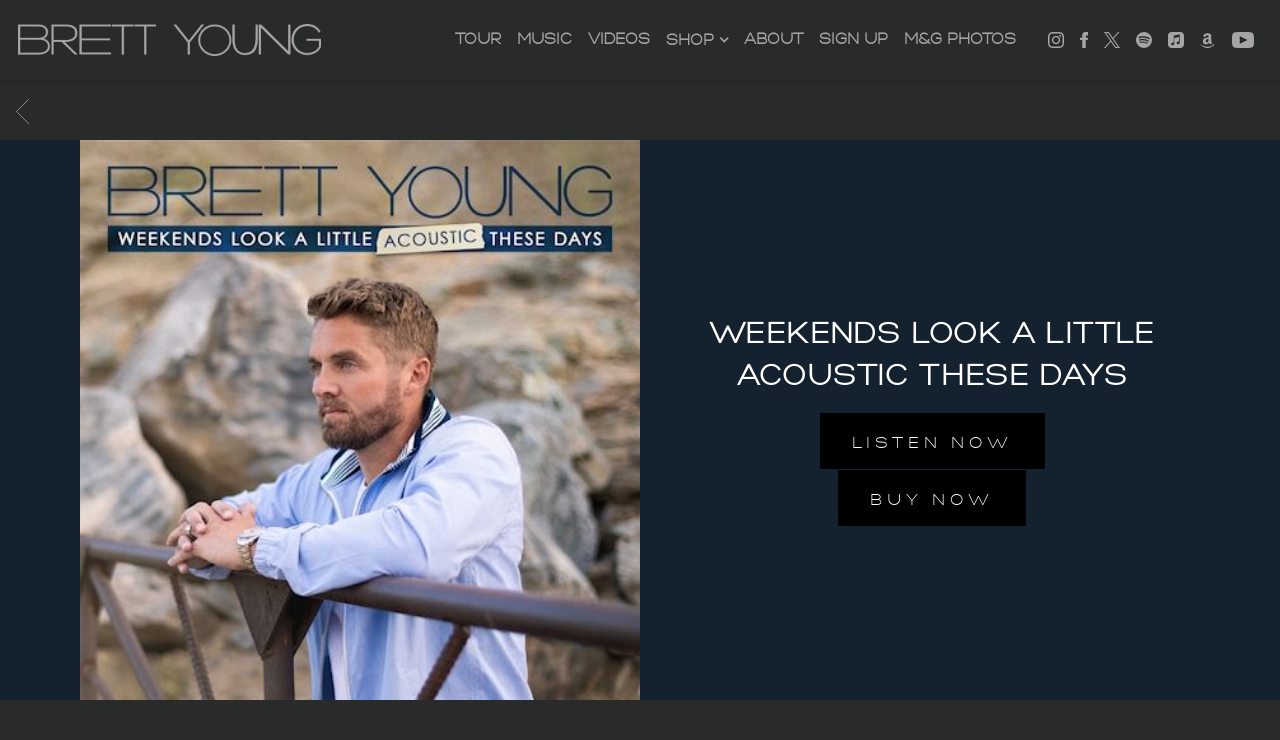

--- FILE ---
content_type: text/html; charset=UTF-8
request_url: https://www.brettyoungmusic.com/releases-archive/weekends-look-a-little-acoustic-these-days/
body_size: 36353
content:
<!DOCTYPE html>
<html lang="en-US" class="no-js">

<head><link media="all" href="https://www.brettyoungmusic.com/wp-content/cache/autoptimize/1776/css/autoptimize_14fb42f003af0ba69bb0e558a6ab723b.css" rel="stylesheet">
    <meta charset="UTF-8">
    <meta name="viewport" content="width=device-width, initial-scale=1">
    <title>Weekends Look A Little Acoustic These Days - Brett Young</title>
    <link rel="profile" href="http://gmpg.org/xfn/11">
        <script type="application/javascript">
window.dataLayer = window.dataLayer || []
window.dataLayer.push({
    'waitForPageviewEvent': true,
    'platform': 'Grand Royal',
})
</script><!-- Google Tag Manager -->
<script>(function(w,d,s,l,i){w[l]=w[l]||[];w[l].push({'gtm.start':
new Date().getTime(),event:'gtm.js'});var f=d.getElementsByTagName(s)[0],
j=d.createElement(s),dl=l!='dataLayer'?'&l='+l:'';j.async=true;j.src=
'https://www.googletagmanager.com/gtm.js?id='+i+dl;f.parentNode.insertBefore(j,f);
})(window,document,'script','dataLayer','GTM-TDGJSDJ');</script>
<!-- End Google Tag Manager -->    <script type="text/javascript">window.PUSH_GLOBAL = {geo_ip_country: 'US', ip_lookup: 'varnish'};</script><meta name='robots' content='index, follow, max-image-preview:large, max-snippet:-1, max-video-preview:-1' />

	<!-- This site is optimized with the Yoast SEO plugin v23.7 - https://yoast.com/wordpress/plugins/seo/ -->
	<link rel="canonical" href="https://www.brettyoungmusic.com/releases/weekends-look-a-little-acoustic-these-days/" />
	<meta property="og:locale" content="en_US" />
	<meta property="og:type" content="article" />
	<meta property="og:title" content="Weekends Look A Little Acoustic These Days - Brett Young" />
	<meta property="og:url" content="https://www.brettyoungmusic.com/releases/weekends-look-a-little-acoustic-these-days/" />
	<meta property="og:site_name" content="Brett Young" />
	<meta property="article:publisher" content="https://www.facebook.com/brettyoungmusicpage" />
	<meta property="og:image" content="https://www.brettyoungmusic.com/wp-content/uploads/sites/1776/2022/11/artwork-440x440-6-compressed.jpg" />
	<meta property="og:image:width" content="440" />
	<meta property="og:image:height" content="440" />
	<meta property="og:image:type" content="image/jpeg" />
	<meta name="twitter:card" content="summary_large_image" />
	<meta name="twitter:site" content="@BrettYoungMusic" />
	<script type="application/ld+json" class="yoast-schema-graph">{"@context":"https://schema.org","@graph":[{"@type":"WebPage","@id":"https://www.brettyoungmusic.com/releases/weekends-look-a-little-acoustic-these-days/","url":"https://www.brettyoungmusic.com/releases/weekends-look-a-little-acoustic-these-days/","name":"Weekends Look A Little Acoustic These Days - Brett Young","isPartOf":{"@id":"https://www.brettyoungmusic.com/#website"},"primaryImageOfPage":{"@id":"https://www.brettyoungmusic.com/releases/weekends-look-a-little-acoustic-these-days/#primaryimage"},"image":{"@id":"https://www.brettyoungmusic.com/releases/weekends-look-a-little-acoustic-these-days/#primaryimage"},"thumbnailUrl":"https://www.brettyoungmusic.com/wp-content/uploads/sites/1776/2022/11/artwork-440x440-6-compressed.jpg","datePublished":"2022-11-17T04:34:03+00:00","dateModified":"2022-11-17T04:34:03+00:00","breadcrumb":{"@id":"https://www.brettyoungmusic.com/releases/weekends-look-a-little-acoustic-these-days/#breadcrumb"},"inLanguage":"en-US","potentialAction":[{"@type":"ReadAction","target":["https://www.brettyoungmusic.com/releases/weekends-look-a-little-acoustic-these-days/"]}]},{"@type":"ImageObject","inLanguage":"en-US","@id":"https://www.brettyoungmusic.com/releases/weekends-look-a-little-acoustic-these-days/#primaryimage","url":"https://www.brettyoungmusic.com/wp-content/uploads/sites/1776/2022/11/artwork-440x440-6-compressed.jpg","contentUrl":"https://www.brettyoungmusic.com/wp-content/uploads/sites/1776/2022/11/artwork-440x440-6-compressed.jpg","width":440,"height":440},{"@type":"BreadcrumbList","@id":"https://www.brettyoungmusic.com/releases/weekends-look-a-little-acoustic-these-days/#breadcrumb","itemListElement":[{"@type":"ListItem","position":1,"name":"Releases","item":"https://www.brettyoungmusic.com/releases/"},{"@type":"ListItem","position":2,"name":"Weekends Look A Little Acoustic These Days"}]},{"@type":"WebSite","@id":"https://www.brettyoungmusic.com/#website","url":"https://www.brettyoungmusic.com/","name":"Brett Young","description":"Official Site","publisher":{"@id":"https://www.brettyoungmusic.com/#organization"},"potentialAction":[{"@type":"SearchAction","target":{"@type":"EntryPoint","urlTemplate":"https://www.brettyoungmusic.com/?s={search_term_string}"},"query-input":{"@type":"PropertyValueSpecification","valueRequired":true,"valueName":"search_term_string"}}],"inLanguage":"en-US"},{"@type":"Organization","@id":"https://www.brettyoungmusic.com/#organization","name":"Brett Young","url":"https://www.brettyoungmusic.com/","logo":{"@type":"ImageObject","inLanguage":"en-US","@id":"https://www.brettyoungmusic.com/#/schema/logo/image/","url":"https://www.brettyoungmusic.com/wp-content/uploads/sites/1776/2023/06/BY_WEB_AcrossTheSheets_Opengraph_1200x600_2023.06.22_FNL-compressed.jpg","contentUrl":"https://www.brettyoungmusic.com/wp-content/uploads/sites/1776/2023/06/BY_WEB_AcrossTheSheets_Opengraph_1200x600_2023.06.22_FNL-compressed.jpg","width":1200,"height":600,"caption":"Brett Young"},"image":{"@id":"https://www.brettyoungmusic.com/#/schema/logo/image/"},"sameAs":["https://www.facebook.com/brettyoungmusicpage","https://x.com/BrettYoungMusic","https://www.instagram.com/brettyoungmusic/","https://www.youtube.com/channel/UCqIcU8Cj4PeAoPYDciLsmRw"]}]}</script>
	<!-- / Yoast SEO plugin. -->


<link rel='dns-prefetch' href='//cdnjs.cloudflare.com' />
<link rel='dns-prefetch' href='//s3.amazonaws.com' />
<link rel='dns-prefetch' href='//fonts.googleapis.com' />
<script type="text/javascript">
/* <![CDATA[ */
window._wpemojiSettings = {"baseUrl":"https:\/\/s.w.org\/images\/core\/emoji\/15.0.3\/72x72\/","ext":".png","svgUrl":"https:\/\/s.w.org\/images\/core\/emoji\/15.0.3\/svg\/","svgExt":".svg","source":{"concatemoji":"https:\/\/www.brettyoungmusic.com\/wp-includes\/js\/wp-emoji-release.min.js?ver=6.6.4"}};
/*! This file is auto-generated */
!function(i,n){var o,s,e;function c(e){try{var t={supportTests:e,timestamp:(new Date).valueOf()};sessionStorage.setItem(o,JSON.stringify(t))}catch(e){}}function p(e,t,n){e.clearRect(0,0,e.canvas.width,e.canvas.height),e.fillText(t,0,0);var t=new Uint32Array(e.getImageData(0,0,e.canvas.width,e.canvas.height).data),r=(e.clearRect(0,0,e.canvas.width,e.canvas.height),e.fillText(n,0,0),new Uint32Array(e.getImageData(0,0,e.canvas.width,e.canvas.height).data));return t.every(function(e,t){return e===r[t]})}function u(e,t,n){switch(t){case"flag":return n(e,"\ud83c\udff3\ufe0f\u200d\u26a7\ufe0f","\ud83c\udff3\ufe0f\u200b\u26a7\ufe0f")?!1:!n(e,"\ud83c\uddfa\ud83c\uddf3","\ud83c\uddfa\u200b\ud83c\uddf3")&&!n(e,"\ud83c\udff4\udb40\udc67\udb40\udc62\udb40\udc65\udb40\udc6e\udb40\udc67\udb40\udc7f","\ud83c\udff4\u200b\udb40\udc67\u200b\udb40\udc62\u200b\udb40\udc65\u200b\udb40\udc6e\u200b\udb40\udc67\u200b\udb40\udc7f");case"emoji":return!n(e,"\ud83d\udc26\u200d\u2b1b","\ud83d\udc26\u200b\u2b1b")}return!1}function f(e,t,n){var r="undefined"!=typeof WorkerGlobalScope&&self instanceof WorkerGlobalScope?new OffscreenCanvas(300,150):i.createElement("canvas"),a=r.getContext("2d",{willReadFrequently:!0}),o=(a.textBaseline="top",a.font="600 32px Arial",{});return e.forEach(function(e){o[e]=t(a,e,n)}),o}function t(e){var t=i.createElement("script");t.src=e,t.defer=!0,i.head.appendChild(t)}"undefined"!=typeof Promise&&(o="wpEmojiSettingsSupports",s=["flag","emoji"],n.supports={everything:!0,everythingExceptFlag:!0},e=new Promise(function(e){i.addEventListener("DOMContentLoaded",e,{once:!0})}),new Promise(function(t){var n=function(){try{var e=JSON.parse(sessionStorage.getItem(o));if("object"==typeof e&&"number"==typeof e.timestamp&&(new Date).valueOf()<e.timestamp+604800&&"object"==typeof e.supportTests)return e.supportTests}catch(e){}return null}();if(!n){if("undefined"!=typeof Worker&&"undefined"!=typeof OffscreenCanvas&&"undefined"!=typeof URL&&URL.createObjectURL&&"undefined"!=typeof Blob)try{var e="postMessage("+f.toString()+"("+[JSON.stringify(s),u.toString(),p.toString()].join(",")+"));",r=new Blob([e],{type:"text/javascript"}),a=new Worker(URL.createObjectURL(r),{name:"wpTestEmojiSupports"});return void(a.onmessage=function(e){c(n=e.data),a.terminate(),t(n)})}catch(e){}c(n=f(s,u,p))}t(n)}).then(function(e){for(var t in e)n.supports[t]=e[t],n.supports.everything=n.supports.everything&&n.supports[t],"flag"!==t&&(n.supports.everythingExceptFlag=n.supports.everythingExceptFlag&&n.supports[t]);n.supports.everythingExceptFlag=n.supports.everythingExceptFlag&&!n.supports.flag,n.DOMReady=!1,n.readyCallback=function(){n.DOMReady=!0}}).then(function(){return e}).then(function(){var e;n.supports.everything||(n.readyCallback(),(e=n.source||{}).concatemoji?t(e.concatemoji):e.wpemoji&&e.twemoji&&(t(e.twemoji),t(e.wpemoji)))}))}((window,document),window._wpemojiSettings);
/* ]]> */
</script>


<style id='wp-emoji-styles-inline-css' type='text/css'>

	img.wp-smiley, img.emoji {
		display: inline !important;
		border: none !important;
		box-shadow: none !important;
		height: 1em !important;
		width: 1em !important;
		margin: 0 0.07em !important;
		vertical-align: -0.1em !important;
		background: none !important;
		padding: 0 !important;
	}
</style>

<style id='classic-theme-styles-inline-css' type='text/css'>
/*! This file is auto-generated */
.wp-block-button__link{color:#fff;background-color:#32373c;border-radius:9999px;box-shadow:none;text-decoration:none;padding:calc(.667em + 2px) calc(1.333em + 2px);font-size:1.125em}.wp-block-file__button{background:#32373c;color:#fff;text-decoration:none}
</style>

<style id='global-styles-inline-css' type='text/css'>
body{--wp--preset--color--black: #000000;--wp--preset--color--cyan-bluish-gray: #abb8c3;--wp--preset--color--white: #ffffff;--wp--preset--color--pale-pink: #f78da7;--wp--preset--color--vivid-red: #cf2e2e;--wp--preset--color--luminous-vivid-orange: #ff6900;--wp--preset--color--luminous-vivid-amber: #fcb900;--wp--preset--color--light-green-cyan: #7bdcb5;--wp--preset--color--vivid-green-cyan: #00d084;--wp--preset--color--pale-cyan-blue: #8ed1fc;--wp--preset--color--vivid-cyan-blue: #0693e3;--wp--preset--color--vivid-purple: #9b51e0;--wp--preset--gradient--vivid-cyan-blue-to-vivid-purple: linear-gradient(135deg,rgba(6,147,227,1) 0%,rgb(155,81,224) 100%);--wp--preset--gradient--light-green-cyan-to-vivid-green-cyan: linear-gradient(135deg,rgb(122,220,180) 0%,rgb(0,208,130) 100%);--wp--preset--gradient--luminous-vivid-amber-to-luminous-vivid-orange: linear-gradient(135deg,rgba(252,185,0,1) 0%,rgba(255,105,0,1) 100%);--wp--preset--gradient--luminous-vivid-orange-to-vivid-red: linear-gradient(135deg,rgba(255,105,0,1) 0%,rgb(207,46,46) 100%);--wp--preset--gradient--very-light-gray-to-cyan-bluish-gray: linear-gradient(135deg,rgb(238,238,238) 0%,rgb(169,184,195) 100%);--wp--preset--gradient--cool-to-warm-spectrum: linear-gradient(135deg,rgb(74,234,220) 0%,rgb(151,120,209) 20%,rgb(207,42,186) 40%,rgb(238,44,130) 60%,rgb(251,105,98) 80%,rgb(254,248,76) 100%);--wp--preset--gradient--blush-light-purple: linear-gradient(135deg,rgb(255,206,236) 0%,rgb(152,150,240) 100%);--wp--preset--gradient--blush-bordeaux: linear-gradient(135deg,rgb(254,205,165) 0%,rgb(254,45,45) 50%,rgb(107,0,62) 100%);--wp--preset--gradient--luminous-dusk: linear-gradient(135deg,rgb(255,203,112) 0%,rgb(199,81,192) 50%,rgb(65,88,208) 100%);--wp--preset--gradient--pale-ocean: linear-gradient(135deg,rgb(255,245,203) 0%,rgb(182,227,212) 50%,rgb(51,167,181) 100%);--wp--preset--gradient--electric-grass: linear-gradient(135deg,rgb(202,248,128) 0%,rgb(113,206,126) 100%);--wp--preset--gradient--midnight: linear-gradient(135deg,rgb(2,3,129) 0%,rgb(40,116,252) 100%);--wp--preset--font-size--small: 13px;--wp--preset--font-size--medium: 20px;--wp--preset--font-size--large: 36px;--wp--preset--font-size--x-large: 42px;--wp--preset--spacing--20: 0.44rem;--wp--preset--spacing--30: 0.67rem;--wp--preset--spacing--40: 1rem;--wp--preset--spacing--50: 1.5rem;--wp--preset--spacing--60: 2.25rem;--wp--preset--spacing--70: 3.38rem;--wp--preset--spacing--80: 5.06rem;--wp--preset--shadow--natural: 6px 6px 9px rgba(0, 0, 0, 0.2);--wp--preset--shadow--deep: 12px 12px 50px rgba(0, 0, 0, 0.4);--wp--preset--shadow--sharp: 6px 6px 0px rgba(0, 0, 0, 0.2);--wp--preset--shadow--outlined: 6px 6px 0px -3px rgba(255, 255, 255, 1), 6px 6px rgba(0, 0, 0, 1);--wp--preset--shadow--crisp: 6px 6px 0px rgba(0, 0, 0, 1);}:where(.is-layout-flex){gap: 0.5em;}:where(.is-layout-grid){gap: 0.5em;}body .is-layout-flow > .alignleft{float: left;margin-inline-start: 0;margin-inline-end: 2em;}body .is-layout-flow > .alignright{float: right;margin-inline-start: 2em;margin-inline-end: 0;}body .is-layout-flow > .aligncenter{margin-left: auto !important;margin-right: auto !important;}body .is-layout-constrained > .alignleft{float: left;margin-inline-start: 0;margin-inline-end: 2em;}body .is-layout-constrained > .alignright{float: right;margin-inline-start: 2em;margin-inline-end: 0;}body .is-layout-constrained > .aligncenter{margin-left: auto !important;margin-right: auto !important;}body .is-layout-constrained > :where(:not(.alignleft):not(.alignright):not(.alignfull)){max-width: var(--wp--style--global--content-size);margin-left: auto !important;margin-right: auto !important;}body .is-layout-constrained > .alignwide{max-width: var(--wp--style--global--wide-size);}body .is-layout-flex{display: flex;}body .is-layout-flex{flex-wrap: wrap;align-items: center;}body .is-layout-flex > *{margin: 0;}body .is-layout-grid{display: grid;}body .is-layout-grid > *{margin: 0;}:where(.wp-block-columns.is-layout-flex){gap: 2em;}:where(.wp-block-columns.is-layout-grid){gap: 2em;}:where(.wp-block-post-template.is-layout-flex){gap: 1.25em;}:where(.wp-block-post-template.is-layout-grid){gap: 1.25em;}.has-black-color{color: var(--wp--preset--color--black) !important;}.has-cyan-bluish-gray-color{color: var(--wp--preset--color--cyan-bluish-gray) !important;}.has-white-color{color: var(--wp--preset--color--white) !important;}.has-pale-pink-color{color: var(--wp--preset--color--pale-pink) !important;}.has-vivid-red-color{color: var(--wp--preset--color--vivid-red) !important;}.has-luminous-vivid-orange-color{color: var(--wp--preset--color--luminous-vivid-orange) !important;}.has-luminous-vivid-amber-color{color: var(--wp--preset--color--luminous-vivid-amber) !important;}.has-light-green-cyan-color{color: var(--wp--preset--color--light-green-cyan) !important;}.has-vivid-green-cyan-color{color: var(--wp--preset--color--vivid-green-cyan) !important;}.has-pale-cyan-blue-color{color: var(--wp--preset--color--pale-cyan-blue) !important;}.has-vivid-cyan-blue-color{color: var(--wp--preset--color--vivid-cyan-blue) !important;}.has-vivid-purple-color{color: var(--wp--preset--color--vivid-purple) !important;}.has-black-background-color{background-color: var(--wp--preset--color--black) !important;}.has-cyan-bluish-gray-background-color{background-color: var(--wp--preset--color--cyan-bluish-gray) !important;}.has-white-background-color{background-color: var(--wp--preset--color--white) !important;}.has-pale-pink-background-color{background-color: var(--wp--preset--color--pale-pink) !important;}.has-vivid-red-background-color{background-color: var(--wp--preset--color--vivid-red) !important;}.has-luminous-vivid-orange-background-color{background-color: var(--wp--preset--color--luminous-vivid-orange) !important;}.has-luminous-vivid-amber-background-color{background-color: var(--wp--preset--color--luminous-vivid-amber) !important;}.has-light-green-cyan-background-color{background-color: var(--wp--preset--color--light-green-cyan) !important;}.has-vivid-green-cyan-background-color{background-color: var(--wp--preset--color--vivid-green-cyan) !important;}.has-pale-cyan-blue-background-color{background-color: var(--wp--preset--color--pale-cyan-blue) !important;}.has-vivid-cyan-blue-background-color{background-color: var(--wp--preset--color--vivid-cyan-blue) !important;}.has-vivid-purple-background-color{background-color: var(--wp--preset--color--vivid-purple) !important;}.has-black-border-color{border-color: var(--wp--preset--color--black) !important;}.has-cyan-bluish-gray-border-color{border-color: var(--wp--preset--color--cyan-bluish-gray) !important;}.has-white-border-color{border-color: var(--wp--preset--color--white) !important;}.has-pale-pink-border-color{border-color: var(--wp--preset--color--pale-pink) !important;}.has-vivid-red-border-color{border-color: var(--wp--preset--color--vivid-red) !important;}.has-luminous-vivid-orange-border-color{border-color: var(--wp--preset--color--luminous-vivid-orange) !important;}.has-luminous-vivid-amber-border-color{border-color: var(--wp--preset--color--luminous-vivid-amber) !important;}.has-light-green-cyan-border-color{border-color: var(--wp--preset--color--light-green-cyan) !important;}.has-vivid-green-cyan-border-color{border-color: var(--wp--preset--color--vivid-green-cyan) !important;}.has-pale-cyan-blue-border-color{border-color: var(--wp--preset--color--pale-cyan-blue) !important;}.has-vivid-cyan-blue-border-color{border-color: var(--wp--preset--color--vivid-cyan-blue) !important;}.has-vivid-purple-border-color{border-color: var(--wp--preset--color--vivid-purple) !important;}.has-vivid-cyan-blue-to-vivid-purple-gradient-background{background: var(--wp--preset--gradient--vivid-cyan-blue-to-vivid-purple) !important;}.has-light-green-cyan-to-vivid-green-cyan-gradient-background{background: var(--wp--preset--gradient--light-green-cyan-to-vivid-green-cyan) !important;}.has-luminous-vivid-amber-to-luminous-vivid-orange-gradient-background{background: var(--wp--preset--gradient--luminous-vivid-amber-to-luminous-vivid-orange) !important;}.has-luminous-vivid-orange-to-vivid-red-gradient-background{background: var(--wp--preset--gradient--luminous-vivid-orange-to-vivid-red) !important;}.has-very-light-gray-to-cyan-bluish-gray-gradient-background{background: var(--wp--preset--gradient--very-light-gray-to-cyan-bluish-gray) !important;}.has-cool-to-warm-spectrum-gradient-background{background: var(--wp--preset--gradient--cool-to-warm-spectrum) !important;}.has-blush-light-purple-gradient-background{background: var(--wp--preset--gradient--blush-light-purple) !important;}.has-blush-bordeaux-gradient-background{background: var(--wp--preset--gradient--blush-bordeaux) !important;}.has-luminous-dusk-gradient-background{background: var(--wp--preset--gradient--luminous-dusk) !important;}.has-pale-ocean-gradient-background{background: var(--wp--preset--gradient--pale-ocean) !important;}.has-electric-grass-gradient-background{background: var(--wp--preset--gradient--electric-grass) !important;}.has-midnight-gradient-background{background: var(--wp--preset--gradient--midnight) !important;}.has-small-font-size{font-size: var(--wp--preset--font-size--small) !important;}.has-medium-font-size{font-size: var(--wp--preset--font-size--medium) !important;}.has-large-font-size{font-size: var(--wp--preset--font-size--large) !important;}.has-x-large-font-size{font-size: var(--wp--preset--font-size--x-large) !important;}
:where(.wp-block-columns.is-layout-flex){gap: 2em;}:where(.wp-block-columns.is-layout-grid){gap: 2em;}
.wp-block-pullquote{font-size: 1.5em;line-height: 1.6;}
.wp-block-navigation a:where(:not(.wp-element-button)){color: inherit;}
:where(.wp-block-post-template.is-layout-flex){gap: 1.25em;}:where(.wp-block-post-template.is-layout-grid){gap: 1.25em;}
</style>

<style id='grGlobalMainStyles-inline-css' type='text/css'>

        @media only screen and (max-width: 56.25em) {
          .evidon-banner {
            display: -webkit-box !important;
            display: -webkit-flex !important;
            display: -moz-flex !important;
            display: -ms-flexbox !important;
            display: flex !important;
            -webkit-flex-wrap: wrap;
            -moz-flex-wrap: wrap;
            -ms-flex-wrap: wrap;
            flex-wrap: wrap;
            -webkit-box-pack: center;
            -ms-flex-pack: center;
            -webkit-justify-content: center;
            -moz-justify-content: center;
            justify-content: center; }
          .evidon-banner .evidon-banner-collapse-message {
              width: 100%; } }
        

            .evidon-notice-link {
                white-space: nowrap;
            }
            .evidon-consent-link {
                display: -webkit-box;
                display: -webkit-flex;
                display: -moz-flex;
                display: -ms-flexbox;
                display: flex;
                -webkit-box-align: center;
                -ms-flex-align: center;
                -webkit-align-items: center;
                -moz-align-items: center;
                align-items: center;
            }
            .evidon-notice-link a {
                font-size: 100% !important;
            }
        
</style>













<link rel='stylesheet' id='gfont-css' href='https://fonts.googleapis.com/css?family=Lato%3A300%2C400%2C700%2C900&#038;ver=6.6.4' type='text/css' media='all' />

<style id='grand-royal-layout-multipage-frontend-styles-inline-css' type='text/css'>

            .umggr-page1199 #home-tour-section #tour-table-container .tour-btn.buy-btn,
            .umggr-page1199 #home-tour-section #tour-table-container .tour-btn.notify-btn,
            .umggr-page1199 #home-tour-section #tour-table-container .soldout-btn {
                background-color: #d5c1ae;
            }
        
                .umggr-page1199 #home-tour-section #tour-table-container .data-row-gig span:last-child a:after {
                        background-color: #292a2a;
                    }
                
            .umggr-page1199 #home-tour-section #tour-table-container .tour-btn.rsvp-btn {
                background-color: #d5c1ae;
            }
        
            .umggr-page1199 #home-tour-section #tour-table-container .tour-btn.vip-btn {
                background-color: #d5c1ae;
            }
        
</style>
<link rel='stylesheet' id='google-font-Roboto-css' href='https://fonts.googleapis.com/css?family=Roboto&#038;ver=6.6.4' type='text/css' media='all' />
<link rel='stylesheet' id='google-font--css' href='https://fonts.googleapis.com/css?family&#038;ver=6.6.4' type='text/css' media='all' />








<style id='wp-dynamic-css-grand-royal-layout-multipage-header-skin-styles-inline-css' type='text/css'>
  .site-header, .site-header .slide-menu-gr-container { background-color: #292a2a; }  @media only screen and (min-width: 50em){ .site-header.site-header-transparent .slide-menu-gr-container { background-color: transparent; } }  .site-header.site-header-transparent #slide-menu-gr.docked{ background-color: #292a2a; }  .site-header .slide-menu-gr-container { font-family: Roboto; font-weight: normal; }  .site-header #menu-main a { color: #a5a5a5; fill: #a5a5a5; } .site-header #menu-social a { color: #a5a5a5; fill: #a5a5a5; } .site-header #menu-main a:hover { color: #ededed; fill: #ededed; } .site-header #menu-social a:hover { color: #ededed; fill: #ededed; }    .site-header #menu-main .menu-item-social a { fill: #a5a5a5; } .site-header #menu-main .menu-item-social a svg.h, .site-header #menu-main .menu-item-social a img { height: 10px; max-width: 10px; } .site-header #menu-main .menu-item-social a svg.w { width: 10px; max-height: 10px; }  .menu-social-container li, .menu-social-container li a, .menu-social-container li a .icon, .umggr-fixed-social-menu-container li, .umggr-fixed-social-menu-container li a, .umggr-fixed-social-menu-container li .icon { font-size: 10px; color: #a5a5a5; } .umggr-fixed-social-menu-container.umggr-fixed-social-menu-top-left   .umggr-fixed-social-menu   li.community   .community-container   a.community-members-phone-number, .umggr-fixed-social-menu-container.umggr-fixed-social-menu-bottom-left   .umggr-fixed-social-menu   li.community   .community-container   a.community-members-phone-number, .umggr-fixed-social-menu-container.umggr-fixed-social-menu-middle-left   .umggr-fixed-social-menu   li.community   .community-container   a.community-members-phone-number { left: 10px; } .umggr-fixed-social-menu-container.umggr-fixed-social-menu-top-right   .umggr-fixed-social-menu   li.community   .community-container   a.community-members-phone-number, .umggr-fixed-social-menu-container.umggr-fixed-social-menu-bottom-right   .umggr-fixed-social-menu   li.community   .community-container   a.community-members-phone-number, .umggr-fixed-social-menu-container.umggr-fixed-social-menu-middle-right   .umggr-fixed-social-menu   li.community   .community-container   a.community-members-phone-number { right: 10px; }  .site-header #menu-main .active-page a { color: #ededed; }  .site-header .newsletter-header svg { fill: #FFFFFF; } .site-header .mobile-nav-header span { background-color: #a5a5a5; }  @media screen and (min-width: 800px) { .site-header.site-header-transparent #menu-main a { color: #ffffff; }   .site-header.site-header-transparent #menu-main a:hover { color: #000000; }    .site-header.site-header-transparent #menu-main .active-page a { color: #000000; } }  #slide-menu-gr-peakaboo .slide-menu-gr-child, #slide-menu-gr-filter .slide-menu-gr-filter-toggle, #slide-menu-gr-filter .slide-menu-gr-peakaboo { background-color: #292a2a; } #slide-menu-gr-peakaboo .slide-menu-gr-child.slide-menu-transparent { background-color: transparent; }  #slide-menu-gr-peakaboo .slide-menu-gr-child .slide-menu-gr-item a, #slide-menu-gr-filter .slide-menu-gr-peakaboo .slide-menu-gr-item a { color: #a5a5a5; } #slide-menu-gr-peakaboo .slide-menu-gr-child .slide-menu-gr-item a svg, #slide-menu-gr-filter .slide-menu-gr-peakaboo .slide-menu-gr-item a svg { fill: #a5a5a5; } #slide-menu-gr-peakaboo .slide-menu-gr-item button.ae-follow-spotify-button { background-color: #a5a5a5; }  @media screen and (min-width: 800px) { #slide-menu-gr-peakaboo     .slide-menu-gr-child.slide-menu-transparent     .slide-menu-gr-item     a,   #slide-menu-gr-filter     .slide-menu-gr-peakaboo     .slide-menu-transparent     .slide-menu-gr-item     a { color: #ffffff; }   #slide-menu-gr-peakaboo     .slide-menu-gr-child.slide-menu-transparent     .slide-menu-gr-item     a svg,   #slide-menu-gr-filter     .slide-menu-gr-peakaboo     .slide-menu-transparent     .slide-menu-gr-item       a svg { fill: #ffffff; } }  #slide-menu-gr-filter .slide-menu-gr-filter-toggle { color: #a5a5a5; background-color: #292a2a; }  #slide-menu-gr-filter .slide-menu-gr-filter-toggle:hover { color: #14212f; } #slide-menu-gr-peakaboo .slide-menu-gr-child .slide-menu-gr-item a, #slide-menu-gr-filter .slide-menu-gr-peakaboo .slide-menu-gr-item a { color: #a5a5a5; }  #slide-menu-gr-peakaboo .slide-menu-gr-child .slide-menu-gr-item a:hover, #slide-menu-gr-filter .slide-menu-gr-peakaboo .slide-menu-gr-item a:hover { opacity: 0.6; filter: alpha(opacity=60); color: #ededed; }  .slide-menu-gr-container .slide-menu-gr-parent .slide-menu-gr-item a:hover { color: #a5a5a5; } .site-header-transparent   .slide-menu-gr-container   .slide-menu-gr-parent   .slide-menu-gr-item   a:hover { color: #a5a5a5; } .slide-menu-gr-container   .slide-menu-gr-parent   .slide-menu-gr-item.with-children   .slide-menu-gr-child   .slide-menu-gr-item   a { color: #a5a5a5; opacity: 0.6; filter: alpha(opacity=60); }  @media screen and (min-width: 800px) { .site-header-transparent     .slide-menu-gr-container     .slide-menu-gr-parent     .slide-menu-gr-item     a:hover,   .slide-menu-gr-container     .slide-menu-gr-parent     .slide-menu-gr-item.with-children     .slide-menu-gr-child.slide-menu-transparent     .slide-menu-gr-item     a { color: #ffffff; }   .slide-menu-gr-container     .slide-menu-gr-parent     .slide-menu-gr-item.with-children     .slide-menu-gr-child     .slide-menu-gr-item     a { color: #a5a5a5; opacity: 1; filter: alpha(opacity=100); } }  #slide-menu-gr-peakaboo   .slide-menu-gr-child.slide-menu-transparent   .slide-menu-gr-item   a:hover, #slide-menu-gr-filter   .slide-menu-gr-peakaboo   .slide-menu-transparent   .slide-menu-gr-item   a:hover { color: #000000; opacity: 1; filter: alpha(opacity=100); }  .page-navigation.bar .back-button { background-color: #292a2a; } .page-navigation.bar .back-button polyline { stroke: #a5a5a5; }  .site-header .header-mailing-list .ae-cform-container a { background-color: #515151; color: #FFFFFF; }  .site-header .header-mailing-list .ae-cform-container a:hover { color: #FFFFFF; opacity: 0.6; filter: alpha(opacity=60); } #umggr-loader { background-color: #292a2a; } #umggr-splash { background-color: #292a2a; } .close-modal, .splash-mute-unmute { background-color: #14212f; } .splash-mute-unmute a { color: #a5a5a5; }    
</style>
<style id='wp-dynamic-css-grand-royal-layout-multipage-footer-skin-styles-inline-css' type='text/css'>
  #site-footer .footer-links { background-color: #a5a5a5; color: #ffffff; }  #site-footer .footer-legal { background-color: #a5a5a5; }  #site-footer .footer-legal a { color: #ffffff; }  #site-footer .footer-legal a:hover { opacity: 0.6; filter: alpha(opacity=60); color: #ffffff; }  #site-footer .footer-social-menu a { color: #ffffff; fill: #ffffff; } #site-footer .footer-social-menu button.ae-follow-spotify-button { background-color: #ffffff; } #site-footer .footer-social-menu a svg .background { fill: #a5a5a5; }  #site-footer .footer-social-menu a:hover { color: #14212f; fill: #14212f; } #site-footer .footer-social-menu button.ae-follow-spotify-button { background-color: #a5a5a5; } #site-footer .footer-social-menu button.ae-follow-spotify-button:hover { background-color: #14212f; }  #site-footer .footer-social-menu li svg.h { height: 10px; max-width: 10px; } #site-footer .footer-social-menu li svg.w { width: 10px; max-height: 10px; } #site-footer .footer-social-menu li .icon.fa { font-size: 10px; } #site-footer button.ae-follow-spotify-button { background-color: #a5a5a5; }  #site-footer .footer-social-menu button.ae-follow-spotify-button { background-color: #a5a5a5; } #site-footer .footer-social-menu button.ae-follow-spotify-button:hover { background-color: #a5a5a5; }  #site-footer .footer-links .ae-cform-container { color: #ffffff; }  #site-footer .footer-links .ae-cform-container a { background-color: #515151; color: #FFFFFF; }  #site-footer .footer-links .ae-cform-container a:hover { color: #FFFFFF; opacity: 0.6; filter: alpha(opacity=60); }  #site-footer .mobile-spacer { background-color: #292a2a; }  #site-footer [id^="menu-social"] .menu-item a { color: #a5a5a5; fill: #a5a5a5; }  #site-footer [id^="menu-social"] .menu-item a:hover { color: #ededed; fill: #ededed; }  #site-footer [id^="menu-social"] a .icon.fa { color: #a5a5a5; fill: #a5a5a5; }  #site-footer [id^="menu-social"] a .icon.fa:hover { color: #ededed; fill: #ededed; }  #docked-menu-gr { background-color: #14212f; } #docked-menu-gr ul li svg { fill: #a5a5a5; }   
</style>
<style id='wp-dynamic-css-grand-royal-layout-multipage-frontend-skin-styles-inline-css' type='text/css'>
     @font-face { font-family: Roboto; font-weight: 400; font-style: normal; }  @font-face { font-family: Roboto; font-weight: 400; font-style: italic; }  @font-face { font-family: Roboto; font-weight: 700; font-style: normal; }  @font-face { font-family: Roboto; font-weight: 700; font-style: italic; }  .tour-load-more, .music-filter, body { font-family: Roboto; font-weight: normal; background-color: #292a2a; color: #a5a5a5; }  h1, h2, h3 { color: #a5a5a5; }  .section-header h2, .section-header a { color: #a5a5a5; }  .section-header a.link { color: #a5a5a5; }    .custom-header-font-family > h1, .custom-header-font-family > h2, .custom-header-font-family > h3, .custom-header-font-family .section-header h1, .custom-header-font-family .section-header h2, .custom-header-font-family .section-header h3, .custom-header-font-family div[class*='title-container'] h1, .custom-header-font-family .c-artist-header .title, .custom-header-font-family .c-artist-header .subtitle, #release.custom-header-font-family h1, #custom-page.custom-header-font-family .single-post header h1, #custom-page.custom-header-font-family .single-post header h2, #custom-page.custom-header-font-family .single-post header h3, #news-post.custom-header-font-family .single-post h1, #about.custom-header-font-family header h1, #embed-page.custom-header-font-family h1 { font-family: 'Roboto' !important; }  .custom-header-font-weight > h1, .custom-header-font-weight > h2, .custom-header-font-weight > h3, .custom-header-font-weight .section-header h1, .custom-header-font-weight .section-header h2, .custom-header-font-weight .section-header h3, .custom-header-font-weight div[class*='title-container'] h1, .custom-header-font-weight .c-artist-header .title, .custom-header-font-weight .c-artist-header .subtitle, #release.custom-header-font-weight h1, #custom-page.custom-header-font-weight .single-post header h1, #custom-page.custom-header-font-weight .single-post header h2, #custom-page.custom-header-font-weight .single-post header h3, #news-post.custom-header-font-weight .single-post h1, #about.custom-header-font-weight header h1, #embed-page.custom-header-font-weight h1 { font-weight: normal; !important; }  .custom-header-font-style > h1, .custom-header-font-style > h2, .custom-header-font-style > h3, .custom-header-font-style .section-header h1, .custom-header-font-style .section-header h2, .custom-header-font-style .section-header h3, .custom-header-font-style div[class*='title-container'] h1, .custom-header-font-style .c-artist-header .title, .custom-header-font-style .c-artist-header .subtitle, #release.custom-header-font-style h1, #custom-page.custom-header-font-style .single-post header h1, #custom-page.custom-header-font-style .single-post header h2, #custom-page.custom-header-font-style .single-post header h3, #news-post.custom-header-font-style .single-post h1, #about.custom-header-font-style header h1, #embed-page.custom-header-font-style h1 { font-style: normal; !important; }  .custom-header-font-size > h1, .custom-header-font-size .section-header h1, .custom-header-font-size div[class*='title-container'] h1, .custom-header-font-size .c-artist-header .title, #release.custom-header-font-size h1, #custom-page.custom-header-font-size .single-post header h1, #news-post.custom-header-font-size .single-post h1, #about.custom-header-font-size header h1, #embed-page.custom-header-font-size h1 { font-size: ; !important; line-height: 1.2; }  .custom-header-font-size > h2, .custom-header-font-size .section-header h2, .custom-header-font-size div[class*='title-container'] h2, #custom-page.custom-header-font-size .single-post header h2, .custom-header-font-size .c-artist-header .subtitle { font-size: calc( / 1.5); !important; line-height: 1.2; }  .custom-header-font-size > h3, .custom-header-font-size div[class*='title-container'] h3, #custom-page.custom-header-font-size .single-post header h3 { font-size: calc( / 1.75); !important; line-height: 1.2; }  .custom-header-font-size > h4, .custom-header-font-size > h5, .custom-header-font-size > h6{ font-size: 120%; !important; line-height: 1.2; }    .custom-caption-font-family .c-slider_music__inner .text__content h2.title, .custom-caption-font-family .disco-tiled.isotope-gallery .release-title-overlay h2, .custom-caption-font-family .umggr-disco-jukebox .umggr-swiper-slide .umggr-swiper-html-content .release-title h2, .custom-caption-font-family .c-exhibition.c-exhibition__music h3.title, .custom-caption-font-family .umg-gr-display-layout-slick .video-slider .slide-content h2.caption, .custom-caption-font-family .umg-gr-display-layout-slider-v2 .video-slider .video__content h2.caption, .custom-caption-font-family .umg-gr-display-layout-grid .isotope-gallery-item .slide-snippet h2.caption, .custom-caption-font-family .c-exhibition__video .item-title .title, .custom-caption-font-family .umg-gr-display-layout-slider #video-gallery h2, .custom-caption-font-family .news-tiled .slide-snippet h2, .custom-caption-font-family #artists .slide-title h3, .custom-caption-font-family .section__inner h2, .custom-caption-font-family.photo-galleries .slider-gr .slider-gr-title h2 { font-family: 'Roboto'; !important; }  .custom-caption-font-weight .c-slider_music__inner .text__content h2.title, .custom-caption-font-weight .disco-tiled.isotope-gallery .release-title-overlay h2, .custom-caption-font-weight .umggr-disco-jukebox .umggr-swiper-slide .umggr-swiper-html-content .release-title h2, .custom-caption-font-weight .c-exhibition.c-exhibition__music h3.title, .custom-caption-font-weight .umg-gr-display-layout-slick .video-slider .slide-content h2.caption, .custom-caption-font-weight .umg-gr-display-layout-slider-v2 .video-slider .video__content h2.caption, .custom-caption-font-weight .umg-gr-display-layout-grid .isotope-gallery-item .slide-snippet h2.caption, .custom-caption-font-weight .c-exhibition__video .item-title .title, .custom-caption-font-weight .umg-gr-display-layout-slider #video-gallery h2, .custom-caption-font-weight .news-tiled .slide-snippet h2, .custom-caption-font-weight #artists .slide-title h3, .custom-caption-font-weight .section__inner h2, .custom-caption-font-weight.photo-galleries .slider-gr .slider-gr-title h2 { font-weight: normal; !important; }  .custom-caption-font-style .c-slider_music__inner .text__content h2.title, .custom-caption-font-style .disco-tiled.isotope-gallery .release-title-overlay h2, .custom-caption-font-style .umggr-disco-jukebox .umggr-swiper-slide .umggr-swiper-html-content .release-title h2, .custom-caption-font-style .c-exhibition.c-exhibition__music h3.title, .custom-caption-font-style .umg-gr-display-layout-slick .video-slider .slide-content h2.caption, .custom-caption-font-style .umg-gr-display-layout-slider-v2 .video-slider .video__content h2.caption, .custom-caption-font-style .umg-gr-display-layout-grid .isotope-gallery-item .slide-snippet h2.caption, .custom-caption-font-style .c-exhibition__video .item-title .title, .custom-caption-font-style .umg-gr-display-layout-slider #video-gallery h2, .custom-caption-font-style .news-tiled .slide-snippet h2, .custom-caption-font-style #artists .slide-title h3, .custom-caption-font-style .section__inner h2, .custom-caption-font-style.photo-galleries .slider-gr .slider-gr-title h2 { font-style: normal; !important; }  .custom-caption-font-size .c-slider_music__inner .text__content h2.title, .custom-caption-font-size .disco-tiled.isotope-gallery .release-title-overlay h2, .custom-caption-font-size .umggr-disco-jukebox .umggr-swiper-slide .umggr-swiper-html-content .release-title h2, .custom-caption-font-size .c-exhibition.c-exhibition__music h3.title, .custom-caption-font-size .umg-gr-display-layout-slick .video-slider .slide-content h2.caption, .custom-caption-font-size .umg-gr-display-layout-slider-v2 .video-slider .video__content h2.caption, .custom-caption-font-size .umg-gr-display-layout-grid .isotope-gallery-item .slide-snippet h2.caption, .custom-caption-font-size .c-exhibition__video .item-title .title, .custom-caption-font-size .umg-gr-display-layout-slider #video-gallery h2, .custom-caption-font-size .news-tiled .slide-snippet h2, .custom-caption-font-size #artists .slide-title h3, .custom-caption-font-size .section__inner h2, .custom-caption-font-size.photo-galleries .slider-gr .slider-gr-title h2 { font-size: ; !important; line-height: 1.2; }    .custom-button-font-family .news-tiled a.news-load-more, .custom-button-font-family .page-navigation.button .a-button, .custom-button-font-family .ae-cform-container input[type="submit"], .custom-button-font-family .a-button, #release.custom-button-font-family .page-navigation.button .a-button, .custom-button-font-family .store-container .section-footer__button-underlay .button .button__label, .custom-button-font-family .store-contain .section-footer__button-underlay .button .button__label, #tour.custom-button-font-family a.track-link, #tour.custom-button-font-family a.my-city-link, #tour.custom-button-font-family a.tour-btn, #home-tour-section.custom-button-font-family a.track-link, #home-tour-section.custom-button-font-family a.my-city-link, #home-tour-section.custom-button-font-family a.tour-btn { font-family: ''; !important; }  .custom-button-font-family .cart-footer__checkout span.button__label{ font-family: ''; !important; display: inline-block; }  .custom-button-font-weight .news-tiled a.news-load-more, .custom-button-font-weight .page-navigation.button .a-button, .custom-button-font-weight .ae-cform-container input[type="submit"], .custom-button-font-weight .a-button, #release.custom-button-font-weight .page-navigation.button .a-button, .custom-button-font-weight .store-container .section-footer__button-underlay .button .button__label, .custom-button-font-weight .store-contain .section-footer__button-underlay .button .button__label, .custom-button-font-weight .cart-footer__checkout span.button__label, #tour.custom-button-font-weight a.track-link, #tour.custom-button-font-weight a.my-city-link, #tour.custom-button-font-weight a.tour-btn, #home-tour-section.custom-button-font-weight a.track-link, #home-tour-section.custom-button-font-weight a.my-city-link, #home-tour-section.custom-button-font-weight a.tour-btn { font-weight: normal; !important; }  .custom-button-font-style .news-tiled a.news-load-more, .custom-button-font-style .page-navigation.button .a-button, .custom-button-font-style .ae-cform-container input[type="submit"], .custom-button-font-style .a-button, #release.custom-button-font-style .page-navigation.button .a-button, .custom-button-font-style .store-container .section-footer__button-underlay .button .button__label, .custom-button-font-style .store-contain .section-footer__button-underlay .button .button__label, .custom-button-font-style .cart-footer__checkout span.button__label, #tour.custom-button-font-style a.track-link, #tour.custom-button-font-style a.my-city-link, #tour.custom-button-font-style a.tour-btn, #home-tour-section.custom-button-font-style a.track-link, #home-tour-section.custom-button-font-style a.my-city-link, #home-tour-section.custom-button-font-style a.tour-btn { font-style: normal; !important; }  .custom-button-font-size .news-tiled a.news-load-more, .custom-button-font-size .page-navigation.button .a-button, .custom-button-font-size .ae-cform-container input[type="submit"], .custom-button-font-size .a-button, #release.custom-button-font-size .page-navigation.button .a-button, .custom-button-font-size .store-container .section-footer__button-underlay .button .button__label, .custom-button-font-size .store-contain .section-footer__button-underlay .button .button__label, .custom-button-font-size .cart-footer__checkout span.button__label, #tour.custom-button-font-size a.track-link, #tour.custom-button-font-size a.my-city-link, #tour.custom-button-font-size a.tour-btn, #home-tour-section.custom-button-font-size a.track-link, #home-tour-section.custom-button-font-size a.my-city-link, #home-tour-section.custom-button-font-size a.tour-btn { font-size: ; !important; line-height: 1.8; }  a, .slick-dots li.slick-active button:before, #news-post .single-post .post-contents a, .tour-table a, .slick-prev, .slick-next, .footer-social-menu a, #artistsFeaturedSlider .slick-prev:after, #artistsFeaturedSlider .slick-next:after, #artistsFeaturedSlider .slick-dots li button:before, #photosFeaturedSlider .slick-prev:after, #photosFeaturedSlider .slick-next:after, #photosFeaturedSlider .slick-dots li button:before, #videosFeaturedSlider .slick-prev:after, #videosFeaturedSlider .slick-next:after, #videosFeaturedSlider .slick-dots li button:before, #newsFeaturedSlider .slick-prev:after, #newsFeaturedSlider .slick-next:after, #newsFeaturedSlider .slick-dots li button:before { color: #a5a5a5; fill: #a5a5a5; }  a .svg-icon svg { fill: #a5a5a5; }  li:hover a .svg-icon svg, a:hover .svg-icon svg { fill: #a5a5a5; }  li:hover a .svg-icon svg path:first-child, a:hover .svg-icon svg path:first-child { fill: transparent; }  a:hover, a:focus, .slick-dots li.slick-active:hover button:before, .slick-dots li:hover button:before, #news-post .single-post .post-contents a:hover, .tour-table a:hover, #tour .tour-table a:hover, .slick-prev:hover, .slick-prev:focus, .slick-next:hover, .slick-next:focus, #artistsFeaturedSlider .slick-prev:hover:after, #artistsFeaturedSlider .slick-next:hover:after, #artistsFeaturedSlider .slick-dots li button:hover:before, #photosFeaturedSlider .slick-prev:hover:after, #photosFeaturedSlider .slick-next:hover:after, #photosFeaturedSlider .slick-dots li button:hover:before, #videosFeaturedSlider .slick-prev:hover:after, #videosFeaturedSlider .slick-next:hover:after, #videosFeaturedSlider .slick-dots li button:hover:before, #newsFeaturedSlider .slick-prev:hover:after, #newsFeaturedSlider .slick-next:hover:after, #newsFeaturedSlider .slick-dots li button:hover:before { color: #ededed; fill: #ededed; }  #newsFeaturedSlider .slide-panel ul li>a:hover { color: #a5a5a5; fill: #a5a5a5; }    #docked-menu-gr .slide-menu-burger span { background-color: #a5a5a5; }    .page-navigation.button .a-button { background-color: #14212f; color: #a5a5a5; }  .page-navigation.button .a-button:hover { color: #a5a5a5; opacity: 0.6; filter: alpha(opacity=60); }  .page-navigation.button .a-button .umggr-spinner.-small { display: none; }  .page-navigation.button .a-button.-is-loading .umggr-spinner { display: inline-block; }    .promo .slider-gr.wide-slide .slider-gr-slide .slide-snippet { background-color: #14212f; }  .promo p { font-family: Roboto; font-weight: normal; color: #a5a5a5; }    .video-overlay i { background-color: #292a2a; color: #14212f; }    .video-overlay .mute-unmute:before { background-color: #292a2a; color: #14212f; }    #home-store-section.home, #home-photo-section.home, #home-videos-section.home, #home-tour-section.home, #home-news-section.home, #home-embed-section.home, #home-custom-html-section.home, #home-music-section.home, #home-artists-section.home, #home-newsletter-section.home, .multiple-custom-sections { background-position: center center; background-size: cover; background-repeat: no-repeat; margin: 0 auto; padding: 2rem 0; max-width: 100%; }  #home-store-section.home { background-image: ; background-position: center center; background-size: cover; background-repeat: no-repeat; }  #home-photo-section.home { background-image: ; background-position: center center; background-size: cover; background-repeat: no-repeat; }  #home-videos-section.home { background-image: ; background-position: center center; background-size: cover; background-repeat: no-repeat; }  #home-tour-section.home { background-image: ; background-position: center center; background-size: cover; background-repeat: no-repeat; }  #home-news-section.home { background-image: ; background-position: center center; background-size: cover; background-repeat: no-repeat; }  #home-embed-section.home { background-image: ; background-position: center center; background-size: cover; background-repeat: no-repeat; }  #home-newsletter-section.home { background-image: ; background-position: center center; background-size: cover; background-repeat: no-repeat; }  #home-custom-html-section.home { background-image: ; background-position: center center; background-size: cover; background-repeat: no-repeat; }  #home-music-section.home { background-image: ; background-position: center center; background-size: cover; background-repeat: no-repeat; }  #home-artists-section.home { background-image: ; background-position: center center; background-size: cover; background-repeat: no-repeat; }  @media only screen and (max-width: 800px) { #home-store-section.home { background-image: ; background-position: ; background-size: ; background-repeat: no-repeat; }      #home-photo-section.home { background-image: ; background-position: ; background-size: ; background-repeat: no-repeat; }      #home-videos-section.home { background-image: ; background-position: ; background-size: ; background-repeat: no-repeat; }      #home-tour-section.home { background-image: ; background-position: ; background-size: ; background-repeat: no-repeat; }      #home-news-section.home { background-image: ; background-position: ; background-size: ; background-repeat: no-repeat; }      #home-embed-section.home { background-image: ; background-position: ; background-size: ; background-repeat: no-repeat; }      #home-newsletter-section.home { background-image: ; background-position: ; background-size: ; background-repeat: no-repeat; }      #home-custom-html-section.home { background-image: ; background-position: ; background-size: ; background-repeat: no-repeat; }      #home-music-section.home { background-image: ; background-position: ; background-size: ; background-repeat: no-repeat; }      #home-artists-section.home { background-image: ; background-position: ; background-size: ; background-repeat: no-repeat; } }    @media only screen and (max-width: 50em) { .home #home-videos-section .slider-gr .video-slider .slick-arrow { background-color: #14212f; } }     .section-header { background-color: #14212f; color: #a5a5a5; }  .section-header a.roll-link:hover { color: #a5a5a5; }    .tour-table .tour-table-row-date a, .tour-table .tour-table-row-venue a, .tour-table .tour-table-row-city a, .tour-table .tour-table-row-country a  { color: #a5a5a5; }  .tour-grid .tour-table-row-date a, .tour-grid .tour-table-row-venue a, .tour-grid .tour-table-row-city a, .tour-grid .tour-table-row-country a{ color: #a5a5a5; }  .tour-table .tour-table-row-date a:hover, .tour-table .tour-table-row-venue a:hover, .tour-table .tour-table-row-city a:hover, .tour-table .tour-table-row-country a:hover { opacity: 0.6; filter: alpha(opacity=60); color: #a5a5a5; }  .tour-grid .tour-table-row-date a:hover, .tour-grid .tour-table-row-venue a:hover, .tour-grid .tour-table-row-city a:hover, .tour-grid .tour-table-row-country a:hover{ opacity: 0.6; filter: alpha(opacity=60); color: #a5a5a5; }  .tour-load-more { text-transform: uppercase; }  .tour-load-more, .tour-table .tour-load-more, .tour-table .tour-btn-bar a, .tour-grid .tour-load-more, .tour-grid .tour-btn-bar a { color: #a5a5a5; fill: #a5a5a5; }  #tour .tour-load-more:hover, #tour .tour-table .tour-load-more:hover, #tour .tour-table .tour-btn-bar a:hover, #tour .tour-grid .tour-load-more:hover, #tour .tour-grid .tour-btn-bar a:hover { fill: #ededed; }  #home-tour-section .tour-table .tour-btn-bar a:hover, #home-tour-section .tour-grid .tour-btn-bar a:hover { opacity: 0.6; }  #home-tour-section.home { border-top: 1px solid #a5a5a5; }    .tour-grid .tour-grid--container .tour-grid--item { background-color: #14212f; }     .c-exhibition__item { background-color: #292a2a; font-family: Roboto; font-weight: normal; }  .c-exhibition .item-title .title { color: #a5a5a5; }    .umggr-swiper-html-content .release-title, .umggr-swiper-html-content .release-subtitle, .umggr-swiper-html-content .discog-item { background-color: #14212f; }  .umggr-swiper-html-content .links-contain { background-color: #292a2a; }  .umggr-swiper-container .umggr-swiper-button { color: #a5a5a5; }  .umggr-swiper-container .umggr-swiper-button .fa-circle { color: #14212f; }    .c-music-button { background-color: #14212f; }  .c-exhibition .item-buttons .c-music-button a, .c-exhibition .item-buttons .c-music-button svg { color: #a5a5a5; fill: #a5a5a5 !important; }  .c-exhibition .item-buttons .c-music-button a:hover, .c-exhibition .item-buttons .c-music-button svg:hover { color: #ededed; fill: #ededed !important; }    #release .release-header { background-color: #14212f; }  #release .download-links .open-links, body .c-slider_music .download-links .open-links { background-color: #292a2a; }  #release .download-links .links-contain, body .c-slider_music .download-links .links-contain { background-color: #292a2a; }  #release .download-links .links-contain a, .c-slider_music .download-links .links-contain a { color: #a5a5a5; }  #release .download-links .links-contain li a .svg-icon svg, .c-slider_music .download-links .links-contain li a .svg-icon svg { fill: #a5a5a5; }  #release .download-links .links-contain li a .svg-icon svg path, .c-slider_music .download-links .links-contain li a .svg-icon svg path { fill: #a5a5a5; }  #release .download-links .links-contain li a .svg-icon svg path:first-child, .c-slider_music .download-links .links-contain li a .svg-icon svg path:first-child:not(.youtubemusic) { fill: #292a2a; }  #release .download-links .links-contain li:hover, .c-slider_music .download-links .links-contain li:hover { background-color: #14212f; }  #release .download-links .links-contain.full-logo, .c-slider_music .download-links .links-contain.full-logo { background-color: #ffffff; }  #release .download-links .links-contain.full-logo li:hover, .c-slider_music .download-links .links-contain.full-logo li:hover { background-color: #ffffff; }  #release .download-links .links-contain.full-logo li:hover a, .c-slider_music .download-links .links-contain.full-logo li:hover a { color: #a5a5a5; }  #release .release-track-row-item { border-bottom: 1px solid #a5a5a5; color: #a5a5a5; --track-num-color: #a5a5a5; }  .disco-tiled .grid-item .release-title-overlay h2 { color: #a5a5a5; }  #musicFeaturedSlider { background-color: #292a2a; }    .c-exhibition__video .item-description .description { color: #a5a5a5; }  .c-exhibition__video .item-description .description a { color: #a5a5a5; }  .c-exhibition__video .item-description .description a:hover { color: ; }    .videos .umg-gr-display-layout-slider-v2 .slider-gr .video-slider .slider-gr-slide .slide-v2-overlay .play-button-wrapper .play-button, .videos .umg-gr-display-layout-slider-v2 .slider-gr .video-slider .slider-gr-slide .video__content .play-button-wrapper .play-button { background-color: #a5a5a5; color: #a5a5a5; }  .videos .umg-gr-display-layout-slider-v2 .slider__controls .slick__button { color: #a5a5a5; }  #videosFeaturedSlider, #videosFeaturedSlider:before, #videosFeaturedSlider:after { background-color: #292a2a; }    .share-links a { background-color: #14212f; color: #a5a5a5; }  .share-links a:hover { background-color: #14212f; color: #a5a5a5; opacity: 0.6; filter: alpha(opacity=60); box-shadow: 0; }    .pager .pager-digit li a { color: #a5a5a5; }  .pager .pager-digit .current { background-color: #14212f; color: #a5a5a5; border-bottom-color: #a5a5a5; }  .pager .pager-digit li a:hover { background-color: #14212f; box-shadow: inset 0 0 1px #14212f; color: #a5a5a5; border-bottom-color: #a5a5a5; }    .photo-galleries .slider-gr .slide-content .image-caption, .photo-galleries .grid-item .image-caption { font-family: Roboto; color: #a5a5a5; background-color: #292a2a; }    .grand-royal-section-store a, .grand-royal-section-store a h2 { color: #a5a5a5; }    .color-palette-bg { background-color: #14212f; }    .fancybox-is-open .fancybox-bg { background-color: #292a2a; opacity: 0.85; }  .fancybox-toolbar { margin: 25px; opacity: 1; visibility: visible; }  .fancybox-toolbar button { background-color: ; color: #a5a5a5; }  .fancybox-toolbar button:hover { background-color: #292a2a; color: #a5a5a5; }  #umggr-nav-overlay { background-color: #292a2a; color: #a5a5a5; opacity: 0.9; }    .news-tiled a.news-load-more { background-color: #14212f; color: #a5a5a5; }    .news-tiled .slide-snippet a { color: #a5a5a5; }  .news-tiled .slide-snippet h2 { color: #a5a5a5; }  .related-news-slider .umggr-related-news-swiper .umggr-swiper-nav-pagination .swiper-pagination-bullet { background: #a5a5a5; }    .c-artist-storeslist .list .item { background-color: #14212f; }  .c-artist-tabs__header { border-bottom: 1px solid #292a2a; }  @media only screen and (min-width: 23.44em) { .c-artist-tabs__header { border-bottom: none; } }  .c-artist-tabs__header .tabs .item, .c-artist-tabs__panels { color: #a5a5a5; background-color: #14212f; }  .c-artist-tabs__header .tabs .button { background-color: #14212f; border-left: 1px solid #292a2a; }  .c-artist-tabs__header .tabs .button svg polyline { stroke: #a5a5a5; }  .c-artist-tabs__panels .rte { color: #a5a5a5; }  .c-artist-tabs__panels .rte a { color: #a5a5a5; }  .c-artist-tabs__panels .rte a:hover { color: #ededed; }  .c-related-products .horizontal-line { border-top: 1px solid #a5a5a5; }  .umggr-artist-swiper-pagination .swiper-pagination-bullet { background: #a5a5a5; }  .umggr-artist-swiper-pagination .swiper-pagination-bullet-active { background: #14212f; }  .c-artist-storeslist .list .item { border-bottom: 1px solid #292a2a; color: #a5a5a5; }  .c-artist-storeslist .list .item:hover { border-bottom: 1px solid #292a2a; color: #ededed; }  .c-artist-videoslider .c-video-slider .slide-overlay { color: #a5a5a5; }     #custom-page .single-post header h1 { font-family: Roboto; font-weight: normal; color: #a5a5a5; }  #custom-page .single-post article { font-family: Roboto; font-weight: normal; color: #a5a5a5; }  #custom-page .single-post .post-contents a { font-family: Roboto; font-weight: normal; color: #a5a5a5; }  #custom-page .single-post .post-contents a:hover { color: #ededed; }      .site-search__panel { background-color: #292a2a; }  .c-search-input .button { background-color: #14212f; }  .c-search-input .button svg { fill: #a5a5a5; }  .search-results__header { background-color: #14212f; }  .c-search-input__close svg { fill: #a5a5a5; }    .umggr-transcend-cookie-choices-footer-container:before { content: ""; }  @media only screen and (min-width: 768px) { .umggr-transcend-cookie-choices-footer-container:before { content: "/"; padding: 0 5px; float: left; } }  .umggr-transcend-cookie-choices-footer { cursor: pointer; }  .umggr-transcend-cookie-choices-footer:hover { opacity: 0.6; }  #_evidon_banner { background: #ffffff !important; }  #_evidon_banner #_evidon-message { color: #000000 !important; }  #_evidon_banner #_evidon-message a { color: #000000 !important; }  #_evidon_banner #_evidon-message a:hover { color: #f7ac05 !important; }  #_evidon_banner svg.evidon-banner-icon, #_evidon_banner svg.evidon-banner-icon path { fill: #000000 !important; color: #000000 !important; stroke: #000000 !important; }  #_evidon_banner button { color: #ffffff !important; background: #000000 !important; }  #_evidon_banner button:hover { opacity: 0.9; }    .umggr-locale-form { background-color: #292a2a; color: #a5a5a5; }  .umggr-locale-form-submit { background-color: #14212f; color: #a5a5a5; }  .umggr-locale-switch .flag-icon { -webkit-box-shadow: 0 0 0 1px #a5a5a5; box-shadow: 0 0 0 1px #a5a5a5; }  .umggr-locale-switch:hover .flag-icon { -webkit-box-shadow: 0 0 0 1px #ededed; box-shadow: 0 0 0 1px #ededed; }  @media screen and (min-width: 800px) { .site-header.site-header-transparent .umggr-locale-switch .flag-icon { -webkit-box-shadow: 0 0 0 1px #ffffff; box-shadow: 0 0 0 1px #ffffff; }      .site-header.site-header-transparent .umggr-locale-switch:hover .flag-icon { -webkit-box-shadow: 0 0 0 1px #000000; box-shadow: 0 0 0 1px #000000; } }
</style>
<script type="text/javascript" src="https://www.brettyoungmusic.com/wp-includes/js/jquery/jquery.min.js?ver=3.7.1" id="jquery-core-js"></script>
<script type="text/javascript" src="https://www.brettyoungmusic.com/wp-includes/js/jquery/jquery-migrate.min.js?ver=3.4.1" id="jquery-migrate-js"></script>
<script type="text/javascript" src="https://www.brettyoungmusic.com/wp-content/plugins/umg-grand-royal-theme-plugin/js/shortcodes/preloader.js?ver=3.2.2" id="umggr-preloader-script-js"></script>
<script type="text/javascript" src="https://www.brettyoungmusic.com/wp-content/plugins/umg-grand-royal-theme-plugin/js/shortcodes/filters.js?ver=3.2.2" id="umggr-filters-js"></script>
<script type="text/javascript" src="https://www.brettyoungmusic.com/wp-content/themes/umg-grand-royal-theme/layouts/multipage/assets/js/music-release.js?ver=6.6.4" id="music-release-js-js"></script>
<script type="text/javascript" src="https://www.brettyoungmusic.com/wp-content/plugins/push-global/public/js/push-global-public.js?ver=1.2.42" id="push-global-js"></script>
<script type="text/javascript" id="push-global-autocolor-js-extra">
/* <![CDATA[ */
var PUSH_AUTOCOLOR = {"elementSelectors":["#_evidon-collapse-message","#_evidon-decline-button","#_evidon-accept-button","#_evidon-option-button","#_evidon-message","#_evidon-message a"]};
/* ]]> */
</script>
<script type="text/javascript" src="https://www.brettyoungmusic.com/wp-content/plugins/push-global/public/js/autocolor/autocolor.js?ver=1.2.42" id="push-global-autocolor-js"></script>
<script type="text/javascript" src="https://www.brettyoungmusic.com/wp-content/plugins/umg-grand-royal-theme-plugin//js/libs/gsock/TweenMax.min.js?ver=1.20.2" id="umggr-tweenmax-js"></script>
<script type="text/javascript" src="https://www.brettyoungmusic.com/wp-content/plugins/umg-grand-royal-theme-plugin//js/libs/gsock/plugins/ScrollToPlugin.min.js?ver=1.9.0" id="umggr-scrolltoplugin-js"></script>
<script type="text/javascript" id="umggr-deeplink-js-extra">
/* <![CDATA[ */
var UMGGR_Deeplink_Module = [];
/* ]]> */
</script>
<script type="text/javascript" src="https://www.brettyoungmusic.com/wp-content/plugins/umg-grand-royal-theme-plugin/js/modules/deeplink.js?ver=3.2.2" id="umggr-deeplink-js"></script>
<script type="text/javascript" id="umggr-cookie-positioner-js-extra">
/* <![CDATA[ */
var UMGGR_Cookie_Positioner_Module = [];
/* ]]> */
</script>
<script type="text/javascript" src="https://www.brettyoungmusic.com/wp-content/plugins/umg-grand-royal-theme-plugin/js/modules/cookie-positioner.js?ver=3.2.2" id="umggr-cookie-positioner-js"></script>
<script type="text/javascript" src="https://www.brettyoungmusic.com/wp-content/plugins/umg-grand-royal-theme-plugin/js/libs/isotope.pkgd.min.js?ver=3.0.4" id="jqisotope-js"></script>
<script type="text/javascript" src="https://www.brettyoungmusic.com/wp-content/plugins/umg-grand-royal-theme-plugin/js/libs/loadMoreResults.js?ver=3.2.2" id="umggr-js-loadMoreResults-js"></script>
<script type="text/javascript" id="umggr-modal-js-js-extra">
/* <![CDATA[ */
var UMGGR_Splash_Shortcode = {"is_home":"","disable_cookies":"1","autoplay_setting":"null","video_format":"mp4"};
/* ]]> */
</script>
<script type="text/javascript" src="https://www.brettyoungmusic.com/wp-content/plugins/umg-grand-royal-theme-plugin/js/shortcodes/splash.js?ver=3.2.2" id="umggr-modal-js-js"></script>
<script type="text/javascript" src="https://www.brettyoungmusic.com/wp-content/plugins/umg-grand-royal-theme-plugin/js/libs/fancybox/jquery.fancybox.min.js?ver=3.5.7" id="jquery-fancybox-js"></script>
<script type="text/javascript" src="https://www.brettyoungmusic.com/wp-content/plugins/umg-grand-royal-theme-plugin/js/shortcodes/search.js?ver=3.2.2" id="umggr-search-js"></script>
<script type="text/javascript" id="umggr-locale-js-extra">
/* <![CDATA[ */
var UMGGR_Locale_Settings = {"defaultTerritory":"US"};
/* ]]> */
</script>
<script type="text/javascript" src="https://www.brettyoungmusic.com/wp-content/plugins/umg-grand-royal-theme-plugin/js/shortcodes/locale/locale.js?ver=3.2.2" id="umggr-locale-js"></script>
<script type="text/javascript" src="https://www.brettyoungmusic.com/wp-content/themes/umg-grand-royal-theme/layouts/multipage/assets/js/libs/mobile-detect/mobile-detect.js?ver=6.6.4" id="umggr-mobile-detect-js"></script>
<script type="text/javascript" src="https://www.brettyoungmusic.com/wp-content/themes/umg-grand-royal-theme/layouts/multipage/assets/js/libs/enquire.min.js?ver=2.1.6" id="script-enquire-js"></script>
<script type="text/javascript" src="https://cdnjs.cloudflare.com/ajax/libs/gsap/1.20.3/TweenMax.min.js?ver=1.20.3" id="umggr-greensock-core-js"></script>
<script type="text/javascript" src="https://www.brettyoungmusic.com/wp-content/plugins/appreciation-engine-social-sign-in/js/int-tel-input/intlTelInput.min.js?ver=2.14.37" id="intl-tel-input-js"></script>
<script type="text/javascript" src="https://www.brettyoungmusic.com/wp-content/plugins/appreciation-engine-social-sign-in/js/int-tel-input/utils.js?ver=2.14.37" id="intl-tel-input-utils-js"></script>
<script type="text/javascript" id="ae-wp-frontend-js-extra">
/* <![CDATA[ */
var intlTelInputData = {"smsCountries":{"1":[]}};
/* ]]> */
</script>
<script type="text/javascript" src="https://www.brettyoungmusic.com/wp-content/plugins/appreciation-engine-social-sign-in/js/ae_wp_frontend.js?ver=2.14.37" id="ae-wp-frontend-js"></script>
<script type="text/javascript" id="ae-wp-js-js-extra">
/* <![CDATA[ */
var AEJSWP = {"plugin_version":"2.14.37","ajaxurl":"https:\/\/www.brettyoungmusic.com\/wp-admin\/admin-ajax.php","ajax_action_login":"ae_social_signin_user_login_ajax","redirect_action_login":"ae_social_signin_user_login_redirect","ajax_action_get_logout_url":"ae_social_signin_get_logout_url_ajax","ajax_action_send_user_optins":"ae_social_signin_send_user_optins","ajax_action_user_check_captcha":"ae_social_signin_user_check_captcha","login_status_messages":["fail","WordPress user created & logged-in","WordPress user found & logged-in","WordPress user found, but not logged-in (logged-in session disabled)","WordPress user created, but not logged-in (logged-in session disabled)","WordPress user record creation disabled"],"login_fail_status_messages":["","Unspecified error","No access token","AE API error","Missing miniumum required fields (AEUserID, Username or Email)","More than 1 WordPress user record with this AE_User_ID! Doing nothing - contact an admin!","Cannot create the WordPress user account - you have not been signed-in.<br\/><br\/>This can occur if you have another Admin user account on this WordPress install with the same email or username.<br\/><br\/>Please signup with a different email and\/or username.","A WordPress user is already logged in, please log-out first","Email not yet verified"],"ae_js_path":"https:\/\/umg.theappreciationengine.com\/w-v1.8\/js\/4","debug":"","flow_type":"detect","extra_fields_screen":"after","extra_fields":{"email":{"required":true,"label":"email"},"username":{"required":true,"label":"username"},"password":{"label":"password"},"postcode":{"required":false,"label":"zip or postal code"}},"minimum_age":"","analytics_tracking_delegate":"trackingDelegate.AEConnect","services":"facebook,twitter,youtube,spotify,tumblr","flow_css":"https:\/\/s3.amazonaws.com\/umg-ae-static-assets\/umg-ae-wp-global-default.css","verify_email":"","flow_text":{"login_header":"Sign in with your social network account","register_header":"Sign in with your social network account","error_header":"Sorry, there seems to be a problem","add_info_header":"Additional Information","add_info_button":"Submit","forgot_password_link":"Forgot password?","recover_password_link":"Recover Password","have_account_link":"Already have an account?","need_help_link":"need help?","create_account_link":"create an account","verify_email_header":"Verify Email","verify_email_sent":"A verification email will be sent to","verify_email_instructions":"Please click the link in the email to confirm your address and continue.","verify_email_success_button":"OK","verify_email_retry_button":"Retry","verify_email_success_header":"Success.","verify_email_success_message":"Your email was successfully verified.","verify_email_error_header":"Sorry.","verify_email_error_message":"That is not a valid activation url, or the url has expired. Please double check your email, or trigger a new activation email.","reset_pw_header":"Reset Password","reset_pw_sent":"A verification email will be sent to","reset_pw_instructions":"Please click the link in the email to confirm your address and reset your password.","reset_pw_button":"Submit","reset_pw_confirm_header":"Reset Password - Confirm","reset_pw_confirm_instructions":"Please enter a new password...","reset_pw_confirm_button":"Confirm","reset_pw_done_header":"Reset Password - Done!","reset_pw_done_message":"Your password has been reset.","reset_pw_done_button":"OK"},"no_email":"","hide_email_form":"","social_first":"1","ae_logout_url":"https:\/\/umg.theappreciationengine.com\/brand\/umg\/logout?auth_method=direct&return_url=https%3A%2F%2Fwww.brettyoungmusic.com%2Freleases-archive%2Fweekends-look-a-little-acoustic-these-days%2F","ae_logout_url_bare":"https:\/\/umg.theappreciationengine.com\/brand\/umg\/logout?auth_method=direct","wp_logout_url":"https:\/\/umg.theappreciationengine.com\/brand\/umg\/logout?auth_method=direct&return_url=https:\/\/www.brettyoungmusic.com\/wp-login.php?action=logout&redirect_to=https%3A%2F%2Fwww.brettyoungmusic.com%2Freleases-archive%2Fweekends-look-a-little-acoustic-these-days%2F&_wpnonce=d9c867055e","return_url":"https:\/\/www.brettyoungmusic.com\/wp-admin\/admin-ajax.php?action=ae_social_signin_user_login_redirect&return_url=https%3A%2F%2Fwww.brettyoungmusic.com%2Freleases-archive%2Fweekends-look-a-little-acoustic-these-days%2F","login_redirect_url":"","user_logged_in":"","email_format":{"background_color":"","font_size":"14","font_family":"arial","font_color":"#000000","show_header":"1","header_background_color":"#474747","header_font_color":"","image_url":"https:\/\/s3.amazonaws.com\/umg-ae-static-assets\/1x1px.gif","reset_pw_email_subject":"Password Reset Request for www.brettyoungmusic.com","reset_pw_email_message":"We have received a password reset request for this e-mail address to login to the above site.  Click the following link to authorise and receive your new password. <br><br>  For help please contact info@umusic.com <br><br> Privacy Policy: https:\/\/privacypolicy.umusic.com\/privacy.html","reset_pw_email_link":"Reset Password","verify_email_subject":"Verify  Email Request for www.brettyoungmusic.com","verify_email_message":"Click the link below to verify that you used this email address to login or register. <br><br> We need your verification to ensure that no-one is using your email address without your permission. <br><br> You will not be sent any marketing unless you opt in to do so","verify_email_link":"Verify Email","show_footer":"1","footer_background_color":"#474747","footer_font_color":"","logo_img_url":"https:\/\/s3.amazonaws.com\/umg-ae-static-assets\/umg-logo.jpg","logo_link":"","copyright":"Universal Music Group"},"sso_type":"disabled","validation_target":"","ajax_login":"","ajax_update_class":"ae-wp-ajax-update","disable_logged_in_session":"","disable_wp_user_record":"","logged_in_salutation":"Welcome, {USERNAME}","auth_connected":"","widget_cta":"Sign In","profile_link":"","profile_link_url":"","logout_link":"Sign Out","extra_info":{"global":{"bottom":{"text":"<a href=\"https:\/\/privacypolicy.umusic.com\" target=\"_blank\">Privacy Policy<\/a> | <a href=\"https:\/\/privacypolicy.umusic.com\/terms\" target=\"_blank\">Terms & Conditions<\/a>"}}},"date_format":"MM-DD-YYYY","aejsready_handlers":[],"mailingListFormCompletedCallbacks":[],"event_waiters":{},"data_filters":{},"custom_forms":{"1":{"id":1,"type_id":"2","page_url":"","modal_display":"0","modal_display_cta":"Newsletter Sign Up","recaptcha_key":"","block_signup_submit":"2","block_login_redirect":false,"signin_options":{"2":{"id":99,"ae-slug":"","ae-service":"","label":"Email","enabled":true}},"expanded_email":"1","opt_ins":{"1":{"id":1,"optin-type":"email","label":"BRETT YOUNG","casl_label":"BRETT YOUNG","pre_checked":true},"2":{"id":2,"optin-type":"email","label":"BIG MACHINE LABEL GROUP","casl_label":"BIG MACHINE LABEL GROUP","pre_checked":true}},"opt_ins_position":"above","opt_ins_email_label":"SUBSCRIBE TO EMAIL UPDATES FROM:","opt_ins_sms_label":"Sign up to receive sms updates and offers from:","opt_ins_terms":"<div id=\"terms\" style=\"overflow: auto;display: block;margin: 0 auto;font-size: 9px;padding: 0px 0 12px;text-align: center\">Emails will be sent by or on behalf of Universal Music Group 2220 Colorado <br> Avenue, Santa Monica , CA 90404 (310) 865-4000. You may withdraw your <br> consent at any time. <a href=\"https:\/\/privacypolicy.umusic.com\/\" target=\"_blank\">Privacy Policy<\/a> \/ <a href=\"https:\/\/www.universalmusic.com\/CCPA\/\" target=\"_blank\">Do Not Sell My Personal Information<\/a><\/div>","opt_ins_all_terms":"","opt_ins_casl_all_terms":"","opt_ins_casl_enabled":"1","opt_ins_casl_terms":"<div id=\"terms\" style=\"overflow: auto;display: block;margin: 0 auto;font-size: 9px;padding: 0px 0 12px;text-align: center\">Emails will be sent by or on behalf of Universal Music Group 2220 Colorado <br> Avenue, Santa Monica , CA 90404 (310) 865-4000. You may withdraw your <br> consent at any time. <a href=\"https:\/\/privacypolicy.umusic.com\/\" target=\"_blank\">Privacy Policy<\/a> \/ <a href=\"https:\/\/www.universalmusic.com\/CCPA\/\" target=\"_blank\">Do Not Sell My Personal Information<\/a><\/div>","opt_ins_sms":"<div id=\"sms-terms\" class=\"sms-optin-terms\" style=\"padding-bottom: 5px;overflow: auto;display: block;margin: 0 auto;font-size: 9px;text-align: center\">By selecting an artist SMS opt-in and submitting this form, I agree to receive text messages from and about that artist (including prerecorded and\/or by autodialer). Up to 20 messages per month per opt-in. Consent is not a condition of any purchase. Reply STOP to cancel, Reply HELP for help. Msg &amp; Data Rates may apply. See <a href=\"https:\/\/privacy.umusic.com\/terms\" target=\"_blank\">Terms<\/a> and <a href=\"https:\/\/privacypolicy.umusic.com\/\" target=\"_blank\">Privacy Policy<\/a><\/div>","opt_ins_casl_sms":"<div id=\"sms-terms\" class=\"sms-optin-terms\" style=\"padding-bottom: 5px;overflow: auto;display: block;margin: 0 auto;font-size: 9px;text-align: center\">By selecting an artist SMS opt-in and submitting this form, I agree to receive text messages from and about that artist (including prerecorded and\/or by autodialer). Up to 20 messages per month per opt-in. Consent is not a condition of any purchase. Reply STOP to cancel, Reply HELP for help. Msg &amp; Data Rates may apply. See <a href=\"https:\/\/privacy.umusic.com\/terms\" target=\"_blank\">Terms<\/a> and <a href=\"https:\/\/privacypolicy.umusic.com\/\" target=\"_blank\">Privacy Policy<\/a><\/div>","flow_labels":{"signin_title":"GET EMAIL UPDATES","additional_info_title":"WE NEED A LITTLE MORE INFO...","mailing_list_success":"Thank you for signing up!","login_button":"Login","register_button":"SUBSCRIBE","cancel_button":"Cancel","forgot_password":"Forgot Password?","not_registered":"Not yet registered?","already_registered":"Already registered?","verify_email_title":"THANK YOU!","verify_email_instructions":"Thank you for registering! We have sent a confirmation email to {USEREMAIL}. Click the link to confirm your email address.Please check your spam folder for the email, if it does not arrive, click this link...","verify_email_resend_link":"resend verification email","reset_password_title":"RESET YOUR PASSWORD","reset_password_instructions":"Please enter your email address and we will send you an email to verify your account and reset your password.","reset_password_instructions_sent":"Click the link in the email to verify and reset your password","reset_password_button":"RESET","reset_password_login_link":"Login with your existing account","reset_password_register_link":"Register for a new account","enter_new_password_instructions":"Please enter a new password","reset_password_confirm_password_label":"ae_social_signin_cform_label_reset_password_confirm_password_label_1","update_password_button":"RESET","reset_password_success_message":"Your password has been updated!","email_form_divider_title":"","form_error_captcha_incomplete":"Please complete the Captcha","form_error_incomplete":"Please complete the form","form_error_incomplete_optins":"Please select one of the Sign-up options","form_error_age_check_fail":"Sorry, you are not allowed to register","form_error_account_exists":"Email account already exists with a different password, please use the login form to sign-in","form_error_no_account":"No account exists with those credentials","form_error_email_not_found":"No account found with that email"},"field_labels":{"email":"email","password":"password","username":"username","firstname":"first name","surname":"last name","gender":"gender","birthdate":"birthdate (dd-mm-yyyy)","address":"address (main)","addressline2":"address (apt, etc)","city":"city","state":"state \/ province \/ region","country":"choose country","postcode":"zip or postal code","homephone":"home phone #","mobilephone":"mobile phone #","website":"website or blog","bio":"tell us about yourself...","password-confirm":"confirm password"},"appearance":{"header_img":"https:\/\/www.brettyoungmusic.com\/wp-content\/uploads\/sites\/1776\/2024\/07\/BY_LOGO_AcrossTheSheets_NAME_1cWhite_2023.06.06_FNL_gold.png","header_attachment_id":"2467","bg_color":"","bg_img":"","inherit_fonts":"1","inherit_font_weight":false,"inherit_font_size":false,"register_button_top_colour":"#d5c1ae","register_button_bottom_colour":"#d5c1ae","register_button_border_colour":"#d5c1ae","center_align_cform_title":"1","title_text_colour":"","warning_text_colour":"","title_text_size":"","social_button_text_size":"","form_text_colour":""},"date_format":"DD-MM-YYYY","form_fields":{"firstname":{"FirstName":"0"},"surname":{"Surname":"0"},"email":{"Email":"0"},"country":{"Country":"0"},"postcode":{"PostCode":"0"}}}},"aejs_async_load":"1","disable_jquery_modal_enqueue":"","safari_incognito_error":"Hello, trying to sign up?<br\/>It looks like you're using private browsing mode on Safari. You can disable private browsing on Safari, or use private browsing in Chrome\/Firefox to sign up!","cookies_disabled_error":"Hello, trying to sign up?<br\/>It looks like cookies are disabled in your browser. Enable cookies to sign up!","customForms":[],"vv_auto_post_enabled":""};
/* ]]> */
</script>
<script type="text/javascript" src="https://www.brettyoungmusic.com/wp-content/plugins/appreciation-engine-social-sign-in/js/min/ae_wp-min.js?ver=2.14.37" id="ae-wp-js-js"></script>
<script type="text/javascript" src="https://www.brettyoungmusic.com/wp-content/plugins/appreciation-engine-social-sign-in/libraries/parsley/js/parsley.min.js?ver=2.14.37" id="parsley-js-js"></script>
<script type="text/javascript" src="https://www.brettyoungmusic.com/wp-content/plugins/appreciation-engine-social-sign-in/libraries/jquery-modal/jquery.modal.min.js?ver=2.14.37" id="jquery-modal-js"></script>
<script type="text/javascript" src="https://s3.amazonaws.com/umg-analytics/umgaal.min.js?ver=1.0" id="umg-aal-js-js"></script>
<script type="text/javascript" id="umg-aal-wp-js-js-extra">
/* <![CDATA[ */
var UMGAALWP = {"debug_enabled":"0","plugins":{"ae_connect":true,"umg_ecrm":true,"ae_social_follow":true,"nextgen_gallery":false,"login_for_content":false,"subscriptions":false,"new_royalslider":false,"add_this":false,"umg_live":true,"epoch":false,"gigpress":false,"bands_in_town":false,"revslider":false,"stackla":false},"services":{"you_tube":true},"party_service_id":"101062146","party_service_name":""};
/* ]]> */
</script>
<script type="text/javascript" src="https://www.brettyoungmusic.com/wp-content/plugins/umg-aal/js/umg-aal-wp.js?ver=1.2" id="umg-aal-wp-js-js"></script>
<link rel="https://api.w.org/" href="https://www.brettyoungmusic.com/wp-json/" /><link rel="alternate" title="JSON" type="application/json" href="https://www.brettyoungmusic.com/wp-json/wp/v2/release/1874" /><link rel="EditURI" type="application/rsd+xml" title="RSD" href="https://www.brettyoungmusic.com/xmlrpc.php?rsd" />
<meta name="generator" content="WordPress 6.6.4" />
<link rel='shortlink' href='https://www.brettyoungmusic.com/?p=1874' />
<link rel="alternate" title="oEmbed (JSON)" type="application/json+oembed" href="https://www.brettyoungmusic.com/wp-json/oembed/1.0/embed?url=https%3A%2F%2Fwww.brettyoungmusic.com%2Freleases-archive%2Fweekends-look-a-little-acoustic-these-days%2F" />
<link rel="alternate" title="oEmbed (XML)" type="text/xml+oembed" href="https://www.brettyoungmusic.com/wp-json/oembed/1.0/embed?url=https%3A%2F%2Fwww.brettyoungmusic.com%2Freleases-archive%2Fweekends-look-a-little-acoustic-these-days%2F&#038;format=xml" />
<meta name="robots" content="noimageai">
<meta name="robots" content="noai">
<script type="application/ld+json">[{
        "@context" : "http://schema.org",
        "@type" : "MusicEvent",
        "name" : "Saturday January 24th 2026 - Peace Concert Hall - Peace Center",
        "startDate" : "2026-01-24T19:00",
        "location" : {
          "@type" : "Place",
          "name" : "Peace Concert Hall - Peace Center",
          "address" : "Greenville, United States  "
        },"offers" : {
            "@type" : "Offer",
            "url" : "https://www.bandsintown.com/t/107595847?app_id=umg_BMLG_BrettYoung&came_from=267&utm_medium=api&utm_source=public_api&utm_campaign=ticket"
          }},{
        "@context" : "http://schema.org",
        "@type" : "MusicEvent",
        "name" : "Thursday January 29th 2026 - Hobart Arena",
        "startDate" : "2026-01-29T19:00",
        "location" : {
          "@type" : "Place",
          "name" : "Hobart Arena",
          "address" : "Troy, United States  "
        },"offers" : {
            "@type" : "Offer",
            "url" : "https://www.bandsintown.com/t/107595853?app_id=umg_BMLG_BrettYoung&came_from=267&utm_medium=api&utm_source=public_api&utm_campaign=ticket"
          }},{
        "@context" : "http://schema.org",
        "@type" : "MusicEvent",
        "name" : "Friday January 30th 2026 - Rialto Square Theatre",
        "startDate" : "2026-01-30T19:00",
        "location" : {
          "@type" : "Place",
          "name" : "Rialto Square Theatre",
          "address" : "Joliet, United States  "
        },"offers" : {
            "@type" : "Offer",
            "url" : "https://www.bandsintown.com/t/107595861?app_id=umg_BMLG_BrettYoung&came_from=267&utm_medium=api&utm_source=public_api&utm_campaign=ticket"
          }},{
        "@context" : "http://schema.org",
        "@type" : "MusicEvent",
        "name" : "Saturday January 31st 2026 - Honeywell Center",
        "startDate" : "2026-01-31T19:00",
        "location" : {
          "@type" : "Place",
          "name" : "Honeywell Center",
          "address" : "Wabash, United States  "
        },"offers" : {
            "@type" : "Offer",
            "url" : "https://www.bandsintown.com/t/107595873?app_id=umg_BMLG_BrettYoung&came_from=267&utm_medium=api&utm_source=public_api&utm_campaign=ticket"
          }},{
        "@context" : "http://schema.org",
        "@type" : "MusicEvent",
        "name" : "Thursday February 5th 2026 - American Music Theatre",
        "startDate" : "2026-02-05T19:00",
        "location" : {
          "@type" : "Place",
          "name" : "American Music Theatre",
          "address" : "Lancaster, United States  "
        },"offers" : {
            "@type" : "Offer",
            "url" : "https://www.bandsintown.com/t/107595881?app_id=umg_BMLG_BrettYoung&came_from=267&utm_medium=api&utm_source=public_api&utm_campaign=ticket"
          }},{
        "@context" : "http://schema.org",
        "@type" : "MusicEvent",
        "name" : "Friday February 6th 2026 - MGM Music Hall at Fenway",
        "startDate" : "2026-02-06T19:00",
        "location" : {
          "@type" : "Place",
          "name" : "MGM Music Hall at Fenway",
          "address" : "Boston, United States  "
        },"offers" : {
            "@type" : "Offer",
            "url" : "https://www.bandsintown.com/t/107595882?app_id=umg_BMLG_BrettYoung&came_from=267&utm_medium=api&utm_source=public_api&utm_campaign=ticket"
          }},{
        "@context" : "http://schema.org",
        "@type" : "MusicEvent",
        "name" : "Saturday February 7th 2026 - Foxwoods Resort Casino",
        "startDate" : "2026-02-07T19:00",
        "location" : {
          "@type" : "Place",
          "name" : "Foxwoods Resort Casino",
          "address" : "Ledyard, United States  "
        },"offers" : {
            "@type" : "Offer",
            "url" : "https://www.bandsintown.com/t/107595890?app_id=umg_BMLG_BrettYoung&came_from=267&utm_medium=api&utm_source=public_api&utm_campaign=ticket"
          }},{
        "@context" : "http://schema.org",
        "@type" : "MusicEvent",
        "name" : "Thursday February 12th 2026 - Southern Kentucky Performing Arts Center",
        "startDate" : "2026-02-12T19:00",
        "location" : {
          "@type" : "Place",
          "name" : "Southern Kentucky Performing Arts Center",
          "address" : "Bowling Green, United States  "
        },"offers" : {
            "@type" : "Offer",
            "url" : "https://www.bandsintown.com/t/107595895?app_id=umg_BMLG_BrettYoung&came_from=267&utm_medium=api&utm_source=public_api&utm_campaign=ticket"
          }},{
        "@context" : "http://schema.org",
        "@type" : "MusicEvent",
        "name" : "Friday February 13th 2026 - Brown County Music Center",
        "startDate" : "2026-02-13T19:00",
        "location" : {
          "@type" : "Place",
          "name" : "Brown County Music Center",
          "address" : "Nashville, United States  "
        },"offers" : {
            "@type" : "Offer",
            "url" : "https://www.bandsintown.com/t/107595901?app_id=umg_BMLG_BrettYoung&came_from=267&utm_medium=api&utm_source=public_api&utm_campaign=ticket"
          }},{
        "@context" : "http://schema.org",
        "@type" : "MusicEvent",
        "name" : "Saturday February 14th 2026 - W.D. Packard Music Hall",
        "startDate" : "2026-02-14T19:00",
        "location" : {
          "@type" : "Place",
          "name" : "W.D. Packard Music Hall",
          "address" : "Warren, United States  "
        },"offers" : {
            "@type" : "Offer",
            "url" : "https://www.bandsintown.com/t/107595905?app_id=umg_BMLG_BrettYoung&came_from=267&utm_medium=api&utm_source=public_api&utm_campaign=ticket"
          }},{
        "@context" : "http://schema.org",
        "@type" : "MusicEvent",
        "name" : "Friday February 20th 2026 - DECC Symphony Hall",
        "startDate" : "2026-02-20T19:00",
        "location" : {
          "@type" : "Place",
          "name" : "DECC Symphony Hall",
          "address" : "Duluth, United States  "
        },"offers" : {
            "@type" : "Offer",
            "url" : "https://www.bandsintown.com/t/107595910?app_id=umg_BMLG_BrettYoung&came_from=267&utm_medium=api&utm_source=public_api&utm_campaign=ticket"
          }},{
        "@context" : "http://schema.org",
        "@type" : "MusicEvent",
        "name" : "Saturday February 21st 2026 - Vibrant Music Hall",
        "startDate" : "2026-02-21T19:00",
        "location" : {
          "@type" : "Place",
          "name" : "Vibrant Music Hall",
          "address" : "Waukee, United States  "
        },"offers" : {
            "@type" : "Offer",
            "url" : "https://www.bandsintown.com/t/107595913?app_id=umg_BMLG_BrettYoung&came_from=267&utm_medium=api&utm_source=public_api&utm_campaign=ticket"
          }},{
        "@context" : "http://schema.org",
        "@type" : "MusicEvent",
        "name" : "Sunday February 22nd 2026 - Aetos Center For The Performing Arts",
        "startDate" : "2026-02-22T19:00",
        "location" : {
          "@type" : "Place",
          "name" : "Aetos Center For The Performing Arts",
          "address" : "Nixa, United States  "
        },"offers" : {
            "@type" : "Offer",
            "url" : "https://www.bandsintown.com/t/107595918?app_id=umg_BMLG_BrettYoung&came_from=267&utm_medium=api&utm_source=public_api&utm_campaign=ticket"
          }},{
        "@context" : "http://schema.org",
        "@type" : "MusicEvent",
        "name" : "Thursday February 26th 2026 - Landmark Theatre",
        "startDate" : "2026-02-26T19:00",
        "location" : {
          "@type" : "Place",
          "name" : "Landmark Theatre",
          "address" : "Syracuse, United States  "
        },"offers" : {
            "@type" : "Offer",
            "url" : "https://www.bandsintown.com/t/107595921?app_id=umg_BMLG_BrettYoung&came_from=267&utm_medium=api&utm_source=public_api&utm_campaign=ticket"
          }},{
        "@context" : "http://schema.org",
        "@type" : "MusicEvent",
        "name" : "Friday February 27th 2026 - Palace Theatre",
        "startDate" : "2026-02-27T19:00",
        "location" : {
          "@type" : "Place",
          "name" : "Palace Theatre",
          "address" : "Albany, United States  "
        },"offers" : {
            "@type" : "Offer",
            "url" : "https://www.bandsintown.com/t/107595933?app_id=umg_BMLG_BrettYoung&came_from=267&utm_medium=api&utm_source=public_api&utm_campaign=ticket"
          }},{
        "@context" : "http://schema.org",
        "@type" : "MusicEvent",
        "name" : "Saturday February 28th 2026 - Parx Casino",
        "startDate" : "2026-02-28T19:00",
        "location" : {
          "@type" : "Place",
          "name" : "Parx Casino",
          "address" : "Bensalem, United States  "
        },"offers" : {
            "@type" : "Offer",
            "url" : "https://www.bandsintown.com/t/107595942?app_id=umg_BMLG_BrettYoung&came_from=267&utm_medium=api&utm_source=public_api&utm_campaign=ticket"
          }},{
        "@context" : "http://schema.org",
        "@type" : "MusicEvent",
        "name" : "Sunday March 1st 2026 - DPAC",
        "startDate" : "2026-03-01T20:00",
        "location" : {
          "@type" : "Place",
          "name" : "DPAC",
          "address" : "Durham, United States  "
        },"offers" : {
            "@type" : "Offer",
            "url" : "https://www.bandsintown.com/t/1037792941?app_id=umg_BMLG_BrettYoung&came_from=267&utm_medium=api&utm_source=public_api&utm_campaign=ticket"
          }},{
        "@context" : "http://schema.org",
        "@type" : "MusicEvent",
        "name" : "Friday April 24th 2026 - Sunset Station Hotel and Casino",
        "startDate" : "2026-04-24T20:00",
        "location" : {
          "@type" : "Place",
          "name" : "Sunset Station Hotel & Casino",
          "address" : "Henderson, United States  "
        },"offers" : {
            "@type" : "Offer",
            "url" : "https://www.bandsintown.com/t/1037664051?app_id=umg_BMLG_BrettYoung&came_from=267&utm_medium=api&utm_source=public_api&utm_campaign=ticket"
          }},{
        "@context" : "http://schema.org",
        "@type" : "MusicEvent",
        "name" : "Sunday April 26th 2026 - Stagecoach 2026",
        "startDate" : "2026-04-26T19:00",
        "location" : {
          "@type" : "Place",
          "name" : "Stagecoach 2026",
          "address" : "Indio, United States  "
        },"offers" : {
            "@type" : "Offer",
            "url" : "https://www.bandsintown.com/t/107595954?app_id=umg_BMLG_BrettYoung&came_from=267&utm_medium=api&utm_source=public_api&utm_campaign=ticket"
          }},{
        "@context" : "http://schema.org",
        "@type" : "MusicEvent",
        "name" : "Sunday August 9th 2026 - Hampton Beach Casino Ballroom",
        "startDate" : "2026-08-09T20:00",
        "location" : {
          "@type" : "Place",
          "name" : "Hampton Beach Casino Ballroom",
          "address" : "Hampton Beach, United States  "
        },"offers" : {
            "@type" : "Offer",
            "url" : "https://www.bandsintown.com/t/1037748472?app_id=umg_BMLG_BrettYoung&came_from=267&utm_medium=api&utm_source=public_api&utm_campaign=ticket"
          }}]</script><script type="text/javascript"> var UMGGR_Promo_Slick_Slider_Option = { slidesToShow:1, slidesToScroll:1, infinite: true, dots: true, draggable: false, autoplay: true }; </script><link rel="icon" href="https://www.brettyoungmusic.com/wp-content/uploads/sites/1776/2022/07/BY_LOGO_ICON_favicon.png" sizes="32x32" />
<link rel="icon" href="https://www.brettyoungmusic.com/wp-content/uploads/sites/1776/2022/07/BY_LOGO_ICON_favicon.png" sizes="192x192" />
<link rel="apple-touch-icon" href="https://www.brettyoungmusic.com/wp-content/uploads/sites/1776/2022/07/BY_LOGO_ICON_favicon.png" />
<meta name="msapplication-TileImage" content="https://www.brettyoungmusic.com/wp-content/uploads/sites/1776/2022/07/BY_LOGO_ICON_favicon.png" />
		<style type="text/css" id="wp-custom-css">
			:root {
    --color-main:  #fff;
    --color-main-text:  #000;
    --color-main-rgb:  255, 255, 255;
    --color-main-rgb-text:  0, 0, 0;
    --color-main-inverse:  #000;
    --color-main-text-inverse:  #fff;
    --color-main-rgb-inverse:  0, 0, 0;
    --color-main-rgb-text-inverse:  255, 255, 255;
    --color-accent:  #000000;
    --color-accent-text:  #fff;
    --color-hover-overlay:  0, 0, 0;
    --color-page-overlay:  0, 0, 0;
    --color-page-loader-accent:  255, 255, 255;
    --grid-mobile-horizontal-spacing:  0.25rem;
    --grid-mobile-vertical-spacing:  0.25rem;
    --grid-desktop-horizontal-spacing:  0.5rem;
    --grid-desktop-vertical-spacing:  0.5rem;
    --header-logo-size:  2rem;
    --header-max-width:  90rem;
    --page-max-width:  70rem;
    --post-max-width:  50rem;
    --slider-controls-max-width:  90rem;
}
h1, h2, h3 {
    letter-spacing: normal;
}
#udm.udm .home {
    overflow-x: visible;
}
#udm.udm .home-music-shortcode-container {
    overflow: visible;
    max-width: 100%}
#udm.udm section.home {
    overflow-x: visible;
    margin-bottom: 2.5rem;
    padding: 0;
}
@media(max-width: 768px) {
    #udm.udm section.home {
    margin-bottom: 1.5rem;
}
}#udm.udm section.home-custom-html-section>* {
    max-width: 100%;
    margin: 0;
}
#udm.udm .header-logo-desktop img {
    height: var(--header-logo-size);
    max-width: 100%;
    width: auto;
}
@media(min-width: 800px) {
    #udm.udm .main-nav .menu-item {
    padding: 0;
    margin: 0 .5rem;
}
}#udm.udm .section-header {
    background-color: rgba(0, 0, 0, 0);
}
@media(max-width: 799px) {
    #udm.udm .slide-menu-gr-container {
    left: 10vw;
    width: 90vw;
}
#udm.udm .slide-menu-gr-parent {
    display: flex;
    flex-direction: row;
    flex-wrap: wrap;
    justify-content: flex-start;
    padding: 3rem 2rem;
}
#udm.udm .slide-menu-gr-item {
    flex-grow: 1;
    margin-bottom: 1rem;
    padding-left: 1rem;
    width: 100%;
    white-space: normal;
}
#udm.udm .slide-menu-gr-item a {
    font-size: 1.25rem;
}
#udm.udm .slide-menu-gr-item.menu-item-social {
    margin-top: 1.25rem;
    width: auto;
    flex-shrink: 1;
    flex-grow: 0;
    margin-left: 0;
    margin-right: 0;
    padding: 0 1rem;
}
#udm.udm .slide-menu-gr-item.menu-item-social svg {
    height: 1.5rem;
    width: auto;
	color:  #ffffff !important;
}
}#udm.udm .slider__controls {
    max-width: var(--slider-controls-max-width);
    left: 50%;
    right: initial;
    transform: translate(-50%,  -50%);
    position: absolute;
    top: 50%;
    margin-top: 0;
}
@media(max-width: 1400px) {
    #udm.udm .slider__controls {
    padding: 0 1.5rem;
}
}@media(max-width: 46.875em) {
    #udm.udm .slider__controls {
    padding: 0 1rem;
}
}@media(max-width: 36em) {
    #udm.udm .slider__controls {
    padding: 0;
}
}#udm.udm .slick-slider button.slick-prev, #udm.udm .slick-slider button.slick-next, #udm.udm .slider__controls button.slick-prev, #udm.udm .slider__controls button.slick-next {
    position: absolute;
    display: block !important;
    width: 3.5rem;
    height: 3.5rem;
    color: var(--color-accent-text);
    background: var(--color-accent) !important;
    z-index: 99;
    text-align: center;
    border: none;
    border-radius: 0;
    text-indent: -9999em;
    transition: .2s all ease-in-out;
}
#udm.udm .slick-slider button.slick-prev:before, #udm.udm .slick-slider button.slick-prev:after, #udm.udm .slick-slider button.slick-next:before, #udm.udm .slick-slider button.slick-next:after, #udm.udm .slider__controls button.slick-prev:before, #udm.udm .slider__controls button.slick-prev:after, #udm.udm .slider__controls button.slick-next:before, #udm.udm .slider__controls button.slick-next:after {
    transition: .2s all ease-in-out;
}
#udm.udm .slick-slider button.slick-prev:after, #udm.udm .slick-slider button.slick-next:after, #udm.udm .slider__controls button.slick-prev:after, #udm.udm .slider__controls button.slick-next:after {
    display: block;
    text-indent: 0;
}
#udm.udm .slick-slider button.slick-prev:before, #udm.udm .slider__controls button.slick-prev:before {
    content: "Ą";
    left: .25rem;
    transform: scaleX(-1);
}
@media(min-width: 36.01em) {
    #udm.udm .slick-slider button.slick-prev: not(.slick-disabled):hover:before, #udm.udm .slider__controls button.slick-prev:not(.slick-disabled):hover:before {
    left: -0.75rem;
    opacity: 1;
}
}#udm.udm .slick-slider button.slick-next:before, #udm.udm .slider__controls button.slick-next:before {
    content: "←";
    right: .25rem;
}
@media(min-width: 36.01em) {
    #udm.udm .slick-slider button.slick-next: not(.slick-disabled):hover:before, #udm.udm .slider__controls button.slick-next:not(.slick-disabled):hover:before {
    right: -0.75rem;
    opacity: 1;
}
}#udm.udm .slick-slider button.slick-next:after, #udm.udm .slick-slider button.slick-prev:after, #udm.udm .slider__controls button.slick-next:after, #udm.udm .slider__controls button.slick-prev:after {
    font: 3rem/1 "FontAwesome";
    color: var(--color-accent-text);
}
@media(min-width: 36.01em) {
    #udm.udm .slick-slider button.slick-prev: not(.slick-disabled):hover, #udm.udm .slick-slider button.slick-prev:focus, #udm.udm .slider__controls button.slick-prev:not(.slick-disabled):hover, #udm.udm .slider__controls button.slick-prev:focus {
    outline: none;
    background: var(--color-accent);
    color: rgba(0, 0, 0, 0);
}
}#udm.udm .social-nav li {
    padding: 0;
    margin: 0 .5rem;
}
#udm.udm .social-nav li svg.h, #udm.udm .social-nav li svg.w {
    height: 1rem;
    width: auto;
}
#udm.udm .release-header {
    padding: 0;
}
#udm.udm .release-header .release-container {
    display: flex;
    max-width: var(--page-max-width);
    margin: 0 auto;
}
#udm.udm .release-header .release-container .release-container-col-one, #udm.udm .release-header .release-container .release-container-col-two {
    width: 50%;
    max-width: 50%}
@media(max-width: 800px) {
    #udm.udm .release-header .release-container .release-container-col-one, #udm.udm .release-header .release-container .release-container-col-two {
    width: 100%;
    max-width: 100%}
}#udm.udm .release-header .release-container .release-container-col-one #release-cover {
    padding: 0;
    max-width: 100%;
    position: relative;
    padding-bottom: 100%;
    height: 0;
    width: 100%}
#udm.udm .release-header .release-container .release-container-col-one #release-cover>img {
    position: absolute;
    top: 0;
    left: 0;
    width: 100%;
    max-width: 100%;
    height: auto;
}
#udm.udm .release-header .release-container .release-container-col-two {
    display: flex;
    flex-direction: column;
    justify-content: center;
    align-items: center;
    padding: 0;
    padding-left: 1.5rem;
}
@media(max-width: 800px) {
    #udm.udm .release-header .release-container .release-container-col-two {
    padding: 1rem;
}
}#udm.udm .release-header .release-container .release-container-col-two h1, #udm.udm .release-header .release-container .release-container-col-two h3 {
    color: var(--color-main-text-inverse);
    text-align: center;
}
#udm.udm .release-header .release-container .release-container-col-two #release-cover {
    position: relative;
    padding-bottom: 100%;
    height: 0;
    width: 100%}
#udm.udm .release-header .release-container .release-container-col-two #release-cover>img {
    position: absolute;
    top: 0;
    left: 0;
    width: 100%;
    max-width: 100%;
    height: auto;
}
#udm.udm .release-header .release-container .release-container-col-two #spotify-embed {
    max-width: 100%}
#udm.udm .release-header .release-container .release-container-col-two #spotify-embed iframe {
    width: 100%;
    padding: 0;
}
#udm.udm .release-header .release-container .release-container-col-two .download-links .open-links {
    position: relative;
    display: inline-flex;
    justify-content: center;
    align-items: center;
    font: inherit;
    cursor: pointer;
    background-image: none;
    border: 0;
    text-decoration: none;
    padding: .25rem 2rem 0;
    transition: box-shadow .3s ease;
    appearance: none;
    -webkit-appearance: none;
    font-size: .875rem;
    letter-spacing: .3rem;
    line-height: 1.5;
    text-transform: uppercase;
    min-width: calc(7.5rem + 0px);
    min-height: calc(3.5rem + 0px);
    padding: .25rem 2rem 0;
    color: #fff;
    background-color: #000;
}
#udm.udm .release-header .release-container .release-container-col-two .download-links .open-links>* {
    font-size: 1rem;
}
#udm.udm .release-header .release-container .release-container-col-two .download-links .open-links:after {
    content: "";
    position: absolute;
    top: 0;
    right: 0;
    bottom: 0;
    left: 0;
    z-index: 1;
    border-radius: 0;
    box-shadow: 0 0 0 0 rgba(255, 255, 255, .5), 0 0 0 0 #000;
    transition: box-shadow .3s ease;
}
#udm.udm .release-header .release-container .release-container-col-two .download-links .open-links:not([disabled]):hover::after {
    box-shadow: 0 0 0 2px #000, 0 0 0 2px #000;
}
#udm.udm #video article {
    position: relative;
}
#udm.udm #video .video-header {
    padding: 0;
    max-width: var(--page-max-width);
    margin: 0 auto;
}
#udm.udm #video .video-header::after {
    content: "";
    position: absolute;
    top: 0;
    left: 0;
    height: 100%;
    width: 100%;
    background-color: var(--color-main-inverse);
    z-index: 0;
}
#udm.udm #video .video-header .video-container {
    position: relative;
    padding-bottom: 56.25%;
    height: 0;
    width: 100%;
    position: relative;
    z-index: 2;
}
#udm.udm #video .video-header .video-container>iframe {
    position: absolute;
    top: 0;
    left: 0;
    width: 100%;
    max-width: 100%;
    height: 100%}
#udm.udm .tracklist-container {
    background-color: var(--color-main-inverse);
    margin-bottom: 4rem;
    padding: 3rem 1.5rem;
}
@media(max-width: 800px) {
    #udm.udm .tracklist-container {
    padding: 3rem 1rem;
}
}#udm.udm .tracklist-container .tracklist {
    width: var(--page-max-width);
    max-width: 100%}
#udm.udm .tracklist-container .tracklist h2 {
    color: var(--color-main-text-inverse);
}
@media(max-width: 800px) {
    #udm.udm .tracklist-container .tracklist h2 {
    text-align: center;
}
}#udm.udm .tracklist-container .tracklist .release-cta-tracks {
    display: block;
    margin: 0 auto;
    padding: 0;
    height: auto !important;
}
#udm.udm .tracklist-container .tracklist .release-cta-tracks>* {
    height: auto;
    display: flex;
    align-items: center;
}
@media(max-width: 800px) {
    #udm.udm .tracklist-container .tracklist .release-cta-tracks>* {
    justify-content: center;
}
}#udm.udm .tracklist-container .tracklist .release-cta-tracks>* span {
    display: block;
    overflow: hidden;
    text-overflow: ellipsis;
}
@media(max-width: 800px) {
    #udm.udm .tracklist-container .tracklist .release-cta-tracks>* span {
    text-align: center;
}
}#udm.udm .tracklist-container .tracklist .release-cta-tracks>*:before {
    border: none;
    height: auto;
    line-height: normal;
    margin: 0;
    margin-right: .5rem;
    color: var(--color-accent-text);
}
#udm.udm .tracklist-container .tracklist .release-cta-tracks>*>* {
    color: var(--color-main-text-inverse);
}
#udm.udm #music .disco-tiled {
    max-width: var(--page-max-width);
    width: 100%;
    margin: 0 auto;
}
#udm.udm #music .disco-tiled .isotope-gallery-item {
    box-shadow: none;
    width: calc(33.33% - var(--grid-desktop-horizontal-spacing)*2/3);
    max-width: calc(33.33% - var(--grid-desktop-horizontal-spacing)*2/3);
    padding-bottom: var(--grid-desktop-vertical-spacing);
}
@media(max-width: 800px) {
    #udm.udm #music .disco-tiled .isotope-gallery-item {
    width: 100%;
    max-width: 100%;
    padding-bottom: var(--grid-mobile-vertical-spacing);
}
}#udm.udm #music .disco-tiled .isotope-gallery-item .slide-content {
    display: flex;
    justify-content: center;
    align-items: center;
}
@media(max-width: 800px) {
    #udm.udm #music .disco-tiled .isotope-gallery-item .slide-content {
    flex-direction: column;
}
}#udm.udm #music .disco-tiled .isotope-gallery-item .slide-content .slide-image, #udm.udm #music .disco-tiled .isotope-gallery-item .slide-content .artist-title {
    width: 50%;
    max-width: 50%}
@media(max-width: 800px) {
    #udm.udm #music .disco-tiled .isotope-gallery-item .slide-content .slide-image, #udm.udm #music .disco-tiled .isotope-gallery-item .slide-content .artist-title {
    width: 100%;
    max-width: 100%}
}#udm.udm #music .disco-tiled .isotope-gallery-item .slide-content .artist-title {
    padding: 1.5rem 0;
}
@media(max-width: 800px) {
    #udm.udm #music .disco-tiled .isotope-gallery-item .slide-content .artist-title {
    text-align: center;
}
}#udm.udm #music .disco-tiled .isotope-gallery-item .slide-content .slide-overlay {
    display: none;
}
#udm.udm #music .disco-tiled .isotope-gallery-item .slide-image {
    margin: 0;
    position: relative;
    padding-bottom: 47%;
    height: 0;
    width: 100%}
#udm.udm #music .disco-tiled .isotope-gallery-item .slide-image>img {
    position: absolute;
    top: 0;
    left: 0;
    width: 100%;
    max-width: 100%;
    height: auto;
}
@media(max-width: 800px) {
    #udm.udm #music .disco-tiled .isotope-gallery-item .slide-image {
    position: relative;
    padding-bottom: 100%;
    height: 0;
    width: 100%}
#udm.udm #music .disco-tiled .isotope-gallery-item .slide-image>img {
    position: absolute;
    top: 0;
    left: 0;
    width: 100%;
    max-width: 100%;
    height: auto;
}
}#udm.udm #related-video-container {
    max-width: var(--page-max-width);
    width: 100%;
    margin: 0 auto;
    padding: 0 1rem;
}
#udm.udm #related-video-container .isotope-gallery-item {
    box-shadow: none;
    width: calc(33.33% - var(--grid-desktop-horizontal-spacing)*2/3);
    max-width: calc(33.33% - var(--grid-desktop-horizontal-spacing)*2/3);
    padding: 0;
    padding-bottom: var(--grid-desktop-vertical-spacing);
}
@media(max-width: 800px) {
    #udm.udm #related-video-container .isotope-gallery-item {
    width: 100%;
    max-width: 100%;
    padding-bottom: var(--grid-mobile-vertical-spacing);
}
}#udm.udm #related-video-container .isotope-gallery-item .slide-content {
    display: flex;
    justify-content: center;
    align-items: center;
    flex-direction: row;
    height: auto;
}
@media(max-width: 800px) {
    #udm.udm #related-video-container .isotope-gallery-item .slide-content {
    flex-direction: column;
}
}#udm.udm #related-video-container .isotope-gallery-item .slide-content .slide-image, #udm.udm #related-video-container .isotope-gallery-item .slide-content .slide-snippet {
    width: 50%;
    max-width: 50%}
@media(max-width: 800px) {
    #udm.udm #related-video-container .isotope-gallery-item .slide-content .slide-image, #udm.udm #related-video-container .isotope-gallery-item .slide-content .slide-snippet {
    width: 100%;
    max-width: 100%}
}#udm.udm #related-video-container .isotope-gallery-item .slide-content .slide-overlay {
    display: none;
}
#udm.udm #related-video-container .isotope-gallery-item .slide-image {
    margin: 0;
    position: relative;
    padding-bottom: 28%;
    height: 0;
    width: 100%}
#udm.udm #related-video-container .isotope-gallery-item .slide-image>img {
    position: absolute;
    top: 0;
    left: 0;
    width: 100%;
    max-width: 100%;
    height: auto;
}
@media(max-width: 800px) {
    #udm.udm #related-video-container .isotope-gallery-item .slide-image {
    position: relative;
    padding-bottom: 56.25%;
    height: 0;
    width: 100%}
#udm.udm #related-video-container .isotope-gallery-item .slide-image>img {
    position: absolute;
    top: 0;
    left: 0;
    width: 100%;
    max-width: 100%;
    height: auto;
}
}#udm.udm #related-video-container .isotope-gallery-item .slide-snippet {
    height: auto !important;
}
#udm.udm #related-video-container .isotope-gallery-item .slide-snippet h2 {
    color: var(--color-main-text);
}
@media(max-width: 800px) {
    #udm.udm #related-video-container .isotope-gallery-item .slide-snippet h2 {
    text-align: center;
}
}#udm.udm .page-navigation.button a {
    position: relative;
    display: inline-flex;
    justify-content: center;
    align-items: center;
    font: inherit;
    cursor: pointer;
    background-image: none;
    border: 0;
    text-decoration: none;
    padding: .25rem 2rem 0;
    transition: box-shadow .3s ease;
    appearance: none;
    -webkit-appearance: none;
    font-size: .875rem;
    letter-spacing: .3rem;
    line-height: 1.5;
    text-transform: uppercase;
    min-width: calc(7.5rem + 0px);
    min-height: calc(3.5rem + 0px);
    padding: .25rem 2rem 0;
    color: #000;
    background-color: rgba(0, 0, 0, 0);
    border: .0625rem solid #000;
}
#udm.udm .page-navigation.button a>* {
    font-size: 1rem;
}
#udm.udm .page-navigation.button a:after {
    content: "";
    position: absolute;
    top: 0;
    right: 0;
    bottom: 0;
    left: 0;
    z-index: 1;
    border-radius: 0;
    box-shadow: 0 0 0 0 rgba(255, 255, 255, .5), 0 0 0 0 #000;
    transition: box-shadow .3s ease;
}
#udm.udm .page-navigation.button a:not([disabled]):hover::after {
    box-shadow: 0 0 0 2px #000, 0 0 0 2px #000;
}
#udm.udm .page-navigation.bar {
    position: relative;
    z-index: 1000;
}
#udm.udm .page-navigation.bar .back-button {
    max-width: var(--header-max-width);
    margin: 0 auto;
    box-shadow: none;
}
#udm.udm .ae-cform-container {
    max-width: var(--header-max-width);
    margin: 0 auto;
    padding: 0 1rem 3rem 1rem;
}
#udm.udm .ae-cform-container input {
    -webkit-appearance: none;
}
#udm.udm .ae-cform-container input:-webkit-autofill, #udm.udm .ae-cform-container input:-webkit-autofill:hover, #udm.udm .ae-cform-container input:-webkit-autofill:focus, #udm.udm .ae-cform-container input:-webkit-autofill:active {
    outline: none;
    box-shadow: none;
}
#udm.udm .ae-cform-container .ae-cform-title {
    display: none;
}
#udm.udm .ae-cform-container .ae-cform-optin input[type=checkbox] {
    border: 1px solid var(--color-accent);
    width: 1rem;
    height: 1rem;
    text-align: center;
    vertical-align: middle;
}
#udm.udm .ae-cform-container .ae-cform-optin input[type=checkbox]:checked:after {
    content: "";
    font-family: "FontAwesome";
    font-size: .875rem;
    color: var(--color-accent);
}
#udm.udm .ae-cform-container .ae-cform-optin-label {
    color: rgb(var(--color-main-rgb-text-inverse),  0.6);
    font-size: .75rem;
    letter-spacing: .125rem;
    text-transform: uppercase;
    margin-left: 0;
}
#udm.udm .ae-cform-container .cform-required-field span, #udm.udm .ae-cform-container .ae-cform-item-email span {
    font-size: .75rem;
    letter-spacing: .1em;
    font-weight: 900;
    color: var(--color-main-text-inverse);
}
#udm.udm .ae-cform-container .cform-required-field span:first-child:not(:last-child), #udm.udm .ae-cform-container .ae-cform-item-email span:first-child:not(:last-child) {
    color: var(--color-accent);
}
#udm.udm .ae-cform-container #terms {
    color: rgb(var(--color-main-rgb-text-inverse),  0.6) !important;
    text-align: left !important;
    font-size: .875rem !important;
    text-transform: uppercase;
}
#udm.udm .ae-cform-container #terms a {
    color: var(--color-main-text-inverse);
}
#udm.udm .ae-cform-container .ae-cform-item-submit-button input {
    position: relative;
    display: inline-flex;
    justify-content: center;
    align-items: center;
    font: inherit;
    cursor: pointer;
    background-image: none;
    border: 0;
    text-decoration: none;
    padding: .25rem 2rem 0;
    transition: box-shadow .3s ease;
    appearance: none;
    -webkit-appearance: none;
    font-size: .875rem;
    letter-spacing: .3rem;
    line-height: 1.5;
    text-transform: uppercase;
    min-width: calc(7.5rem + 0px);
    min-height: calc(3.5rem + 0px);
    padding: .25rem 2rem 0;
    color: #fff;
    background-color: rgba(0, 0, 0, 0);
    border: .0625rem solid #000;
}
#udm.udm .ae-cform-container .ae-cform-item-submit-button input>* {
    font-size: 1rem;
}
#udm.udm .ae-cform-container .ae-cform-item-submit-button input:after {
    content: "";
    position: absolute;
    top: 0;
    right: 0;
    bottom: 0;
    left: 0;
    z-index: 1;
    border-radius: 0;
    box-shadow: 0 0 0 0 rgba(255, 255, 255, .5), 0 0 0 0 #000;
    transition: box-shadow .3s ease;
}
#udm.udm .ae-cform-container .ae-cform-item-submit-button input:not([disabled]):hover::after {
    box-shadow: 0 0 0 2px #000, 0 0 0 2px #000;
}
#udm.udm .ae-cform-container .ae-cform-item-submit-button input:hover {
    cursor: pointer;
}
#udm.udm .ae-cform-container .ae-cform-input {
    background-color: rgba(0, 0, 0, 0);
    border: none;
    border-bottom: .0625rem solid var(--color-accent);
    color: var(--color-main-text-inverse);
    text-transform: uppercase;
    font-weight: 900;
    padding: .25rem .5rem;
    height: auto;
    min-height: 2.25rem;
    font-size: 1rem;
}
#udm.udm .ae-cform-container .ae-cform-input:focus, #udm.udm .ae-cform-container .ae-cform-input:hover {
    box-shadow: none;
    border-top: none;
}
#udm.udm .ae-cform-container .ae-cform-select {
    margin-bottom: 0;
}
#udm.udm .ae-cform-container .ae-cform-select .select__arrow {
    border: solid var(--color-accent);
    border-width: 0 .125rem .125rem 0;
    display: inline-block;
    padding: .25rem;
    top: 50%;
    right: .5rem;
    transform: rotate(45deg) translateY(-50%);
}
#udm.udm .ae-cform-container .ae-cform-error-block, #udm.udm .ae-cform-container .parsley-custom-error-message {
    color: red;
    padding: 1rem;
    margin: .25rem 0;
    background-color: #fff;
    border-left: .0625rem solid red;
}
#udm.udm .jquery-modal {
    display: flex;
    flex-direction: column;
    justify-content: center;
    align-items: center;
}
#udm.udm .jquery-modal.blocker:before {
    display: none;
}
#udm.udm .jquery-modal .ae-cform-modal-container.modal {
    margin-bottom: 0;
    max-width: 30rem;
}
@media(max-width: 850px) {
    #udm.udm .jquery-modal .ae-cform-modal-container.modal {
    padding: 1.5rem;
    max-width: 90vw;
    width: 100%}
}#udm.udm .loader div {
    border-color: #fff rgba(0, 0, 0, 0) rgba(0, 0, 0, 0);
}
.noscroll, svg:not(:root) {
    overflow: hidden;
}
#page-loader, #page-loader .pageload-overlay {
    width: 100%;
    height: 100%;
    position: fixed;
    top: 0;
    left: 0;
}
#page-loader {
    z-index: 9999;
    background: 0 0;
    background-color: rgb(var(--color-page-overlay));
    transition: all .2s ease;
}
#page-loader.show {
    z-index: 2000;
    background: rgb(var(--color-page-loader-accent));
}
#page-loader .pageload-overlay {
    z-index: 5000;
    visibility: visible;
}
#page-loader .pageload-overlay.show {
    visibility: visible;
}
#page-loader .pageload-overlay svg {
    position: absolute;
    top: 0;
    left: 0;
    pointer-events: none;
}
#page-loader .pageload-overlay svg path {
    fill: #fff;
}
#page-loader .pageload-overlay:after, #page-loader .pageload-overlay:before {
    content: "";
    position: fixed;
    width: 20px;
    height: 20px;
    top: 50%;
    left: 50%;
    margin: -10px 0 0 -10px;
    border-radius: 50%;
    visibility: visible;
    opacity: 1;
    z-index: 1000;
    transition: opacity .15s, visibility 0s .15s;
}
#page-loader .pageload-overlay:after {
    background: rgb(var(--color-page-loader-accent));
    transform: translateX(-20px);
    animation: moveRight .6s linear infinite alternate;
}
#page-loader .pageload-overlay:before {
    background: rgb(var(--color-page-loader-accent),  0.4);
    transform: translateX(20px);
    animation: moveLeft .6s linear infinite alternate;
}
#page-loader .pageload-overlay.pageload-loading:after, #page-loader .pageload-overlay.pageload-loading:before {
    opacity: 1;
    visibility: visible;
    transition: opacity .3s;
}
@keyframes moveRight {
    to {
    transform: translateX(20px);
}
}@keyframes moveLeft {
    to {
    transform: translateX(-20px);
}
}#udm.udm .site-header {
    position: sticky;
    top: 0;
    padding: 1rem .5rem;
}
#udm.udm .site-header>* {
    max-width: var(--header-max-width);
    min-height: auto;
    margin: 0 auto;
}
#udm.udm .site-header>*>*>div {
    margin: 0;
}
#udm.udm .site-header .-top-left, #udm.udm .site-header .-top-right {
    flex: 0 1 auto;
}
#udm.udm .site-header .-middle {
    flex: 1 0 auto;
}
@media(max-width: 960px) {
    #udm.udm .site-header>* {
    flex-wrap: wrap;
}
#udm.udm .site-header .-top-right {
    order: 2;
    margin-left: auto;
}
#udm.udm .site-header .-middle {
    order: 3;
    flex: 1 0 100%;
    margin-top: 1.5rem;
}
}@media(max-width: 799px) {
    #udm.udm .site-header .-middle {
    margin-top: 0;
}
}#udm.udm #site-footer {
    position: relative;
    display: flex;
    align-items: center;
    border: none;
    justify-content: center;
}
@media(max-width: 800px) {
    #udm.udm #site-footer {
    flex-direction: column;
}
}#udm.udm #site-footer>* {
    background-color: inherit;
}
@media(min-width: 46.875em) {
    #udm.udm #site-footer .footer-links {
    order: 2;
}
}#udm.udm #site-footer .footer-links .footer-socials {
    font-size: ;
}
#udm.udm #site-footer .footer-links .footer-socials .footer-social-menu {
    align-items: center;
}
#udm.udm #site-footer .footer-links .footer-socials .footer-social-menu>* {
    width: auto;
    flex: 0;
    margin-bottom: 0;
}
#udm.udm #site-footer .footer-links .footer-mailing-list {
    display: none;
}
@media(min-width: 800px) {
    #udm.udm #site-footer .footer-legal>div {
    padding: .5rem 0;
}
}#udm.udm #site-footer .footer-legal .copyright, #udm.udm #site-footer .footer-legal .legal {
    opacity: 1;
}
#udm.udm #site-footer .footer-legal .copyright:hover, #udm.udm #site-footer .footer-legal .legal:hover {
    opacity: 1;
}
#udm.udm #site-footer .footer-legal .copyright a, #udm.udm #site-footer .footer-legal .legal a {
    transition: all .2s;
    opacity: .8;
}
#udm.udm #site-footer .footer-legal .copyright a:hover, #udm.udm #site-footer .footer-legal .legal a:hover {
    opacity: 1;
	color: #32535B;
}

#udm.udm #site-footer .footer-legal .legal .umggr-evidon-cookie-choices-footer-container span:hover{
	color: #32535B;
}

.umggr-evidon-cookie-choices-footer-container:before {
    content: "/";
    padding: 0 5px;
    float: left;
		color: #ffffff;
}

#udm.udm #site-footer .footer-legal .legal {
    position: relative;
    width: auto;
}
#udm.udm #site-footer .footer-legal .legal .umggr-evidon-cookie-choices-footer-container {
    color: var(--color-accent);
    font-size: .8125rem;
    transition: all .2s;
    opacity: .8;
}
#udm.udm #site-footer .footer-legal .legal .umggr-evidon-cookie-choices-footer-container:hover {
    opacity: 1;
}
#udm.udm #site-footer .footer-legal .legal .umggr-evidon-cookie-choices-footer-container span {
    opacity: 1;
}
#udm.udm #site-footer .footer-legal .legal .umggr-evidon-cookie-choices-footer-container span:hover {
    opacity: 1;
}
#udm.udm .promo.home .slider-gr-container {
    height: auto;
}
#udm.udm .promo.home .slider-gr .slider-gr-slide {
    height: calc(100vh - 54px);
    max-height: 100vh;
}
@media(max-width: 46.875em) {
    #udm.udm .promo.home .slider-gr .slider-gr-slide {
    height: calc(100vh - 54px);
}
}@media(max-width: 36em) {
    #udm.udm .promo.home .slider-gr .slider-gr-slide {
    height: 80vh;
}
}@media(max-width: 799px) {
    #udm.udm .promo.home .slider-gr .slide-image-background.slide-desktop {
    display: none;
}
}#udm.udm .promo.home .slider-gr .slide-snippet {
    display: none;
}
#udm.udm .c-slider_music {
    position: relative;
    padding: 0 5.5rem;
    margin-bottom: -0.5rem;
}
@media(max-width: 46.875em) {
    #udm.udm .c-slider_music {
    padding: 0 2.5rem;
}
}#udm.udm .c-slider_music .slick-slide>* {
    display: flex;
    margin: 0 auto;
    padding: 0;
    width: 100%}
@media(max-width: 46.865em) {
    #udm.udm .c-slider_music .slick-slide>* {
    flex-direction: column;
}
}#udm.udm .c-slider_music .slick-slide>*>* {
    max-width: 50%;
    width: 50%;
    padding: 0;
    text-align: center;
}
@media(max-width: 46.865em) {
    #udm.udm .c-slider_music .slick-slide>*>* {
    max-width: 100%;
    width: 100%}
}@media(max-width: 46.865em) {
    #udm.udm .c-slider_music .slick-slide .media__container {
    max-width: 100%;
    width: 100%}
}#udm.udm .c-slider_music .slick-slide .media__content {
    padding: 0;
    position: relative;
}
#udm.udm .c-slider_music .slick-slide .media__content img {
    width: 100%;
    max-width: 100%;
    height: auto;
    background-color: #eee;
}
#udm.udm .c-slider_music .slick-slide .text__container .open-links {
    display: none;
}
#udm.udm .c-slider_music .slick-slide .text__container .links-contain {
    display: block !important;
    background-color: rgba(0, 0, 0, 0);
}
#udm.udm .c-slider_music .slick-slide .text__container .download-links {
    max-width: initial;
}
#udm.udm .c-slider_music .slick-slide .text__content {
    padding: 0 3rem;
}
@media(max-width: 46.875em) {
    #udm.udm .c-slider_music .slick-slide .text__content {
    padding: 0;
}
}#udm.udm .video-slick-container {
    margin-bottom: 0;
}
#udm.udm .video-slick-container .slider-gr {
    padding: 0 5.5rem;
}
@media(max-width: 46.875em) {
    #udm.udm .video-slick-container .slider-gr {
    padding: 0 2.5rem;
}
}#udm.udm .video-slick-container .slider-gr .video-slider.slick-slider .slide-content {
    display: block;
    flex-direction: unset;
    position: relative;
}
#udm.udm .video-slick-container .slider-gr .video-slider.slick-slider .slick-slide .slide-image {
    position: relative;
    padding-bottom: 56.25%;
    height: 0;
    width: 100%}
#udm.udm .video-slick-container .slider-gr .video-slider.slick-slider .slick-slide .slide-image>img {
    position: absolute;
    top: 0;
    left: 0;
    width: 100%;
    max-width: 100%;
    height: auto;
}
#udm.udm .video-slick-container .slider-gr .video-slider.slick-slider .slick-slide .slide-snippet {
    opacity: 1 !important;
    display: flex;
    opacity: 1;
    position: absolute;
    top: 0;
    left: 0;
    z-index: 10;
    width: 100%;
    height: 100%;
    background-color: rgba(0, 0, 0, .6);
}
#udm.udm .video-slick-container .slider-gr .video-slider.slick-slider .slick-slide .slide-snippet h2 {
    font-size: 3rem;
    max-width: 45rem;
    text-align: center;
}
@media(max-width: 46.875em) {
    #udm.udm .video-slick-container .slider-gr .video-slider.slick-slider .slick-slide .slide-snippet h2 {
    font-size: 1.5rem;
}
}#udm.udm .video-slick-container .slider-gr .video-slider.slick-slider .slick-slide .slide-overlay {
    display: none;
}
#udm.udm .video-slick-container .slider-gr .video-slider.slick-slider button.slick-next {
    right: -7.25rem;
}
@media(max-width: 1455px) {
    #udm.udm .video-slick-container .slider-gr .video-slider.slick-slider button.slick-next {
    right: -5vw;
}
}@media(max-width: 36em) {
    #udm.udm .video-slick-container .slider-gr .video-slider.slick-slider button.slick-next {
    right: -2.5rem;
}
}#udm.udm .video-slick-container .slider-gr .video-slider.slick-slider button.slick-prev {
    left: -7.25rem;
}
@media(max-width: 1455px) {
    #udm.udm .video-slick-container .slider-gr .video-slider.slick-slider button.slick-prev {
    left: -5vw;
}
}@media(max-width: 36em) {
    #udm.udm .video-slick-container .slider-gr .video-slider.slick-slider button.slick-prev {
    left: -2.5rem;
}
}#udm.udm .store-container {
    max-width: 100%;
    width: 100%}
#udm.udm .store-container .section__inner {
    max-width: var(--page-max-width);
}
#udm.udm .store-container .item-grid__grid {
    column-gap: var(--grid-desktop-horizontal-spacing);
    row-gap: var(--grid-desktop-vertical-spacing);
}
@media(max-width: 46.875em) {
    #udm.udm .store-container .item-grid__grid {
    column-gap: var(--grid-mobile-horizontal-spacing);
    row-gap: var(--grid-mobile-vertical-spacing);
}
}#udm.udm .store-container .product-card__caption {
    padding-left: 0;
    padding-right: 0;
    width: 100%}
#udm.udm .store-container .product-card .product-image__inner {
    background-color: rgba(0, 0, 0, .2);
}
#udm.udm .home .news-tiled .slide-image .slide-overlay {
    display: none;
}
#udm.udm .subscribe {
    position: relative;
}
#udm.udm .subscribe__container {
    max-width: var(--page-width);
    margin: 0 auto;
    min-height: 400px;
}
#udm.udm #news-post .featured-image {
    position: relative;
    width: 100%}
#udm.udm #news-post .single-post {
    margin: 0;
    width: 100%;
    padding: 0;
}
#udm.udm #news-post .single-post article header {
    max-width: var(--page-max-width);
    margin: 0 auto;
    margin-top: -11.75rem;
    padding: 2rem 1rem 8rem;
    position: relative;
    z-index: 1;
    display: flex;
    flex-direction: column-reverse;
}
#udm.udm #news-post .single-post article header .post-info {
    margin: 0;
    margin-bottom: .5rem;
}
#udm.udm #news-post .single-post article header h1, #udm.udm #news-post .single-post article header time {
    background-color: var(--color-main-text-inverse);
    padding: .5rem;
}
#udm.udm #news-post .single-post article header time {
    opacity: 1;
}
#udm.udm #news-post .single-post article header h1 {
    align-self: flex-start;
}
#udm.udm #news-post .single-post .post-contents {
    max-width: var(--post-max-width);
    margin: 0 auto;
}
#udm.udm #news-post .single-post .post-contents a {
    color: var(--color-accent);
}
#udm.udm #news-post .single-post .post-contents p {
    opacity: 1;
}
#udm.udm #news-post .single-post .post-contents img {
    width: 100%}
#udm.udm #news-post .single-post .post-link a {
    color: var(--color-main-text);
}
#udm.udm #news-post .single-post .post-link a:after {
    content: "";
    font-family: "FontAwesome";
    display: inline-block;
    padding-left: .5rem;
    vertical-align: middle;
    font-weight: 200;
    color: var(--color-accent);
}
#udm.udm #musicFeaturedSlider {
    background-color: var(--color-main-inverse);
    margin-bottom: 4rem;
}
#udm.udm #musicFeaturedSlider .music-featured-slider {
    margin-bottom: 0;
}
#udm.udm #musicFeaturedSlider .music-featured-slider>div {
    max-width: var(--page-max-width);
    margin: 0 auto;
}
#udm.udm #musicFeaturedSlider .music-featured-slide {
    display: flex;
    flex-wrap: wrap;
    margin: 0;
    min-height: auto;
}
@media(max-width: 46.875em) {
    #udm.udm #musicFeaturedSlider .music-featured-slide {
    flex-direction: column;
}
}#udm.udm #musicFeaturedSlider .music-featured-slide>div {
    max-width: 100%;
    width: 100%}
@media(min-width: 46.885em) {
    #udm.udm #musicFeaturedSlider .music-featured-slide>div: first-child {
    max-width: 40%;
    width: 40%}
}@media(min-width: 46.885em) {
    #udm.udm #musicFeaturedSlider .music-featured-slide>div: last-child {
    max-width: 60%;
    width: 60%}
}#udm.udm #musicFeaturedSlider .music-featured-slide__column {
    height: auto;
    padding: 0;
}
#udm.udm #musicFeaturedSlider .music-featured-slide__column-right {
    padding: 2.5rem;
    display: flex;
    flex-direction: column;
    align-items: center;
    justify-content: center;
}
@media(min-width: 46.885em) {
    #udm.udm #musicFeaturedSlider .music-featured-slide__column-right {
    padding-left: 1.5rem;
    padding-right: 0;
}
}#udm.udm #musicFeaturedSlider .music-featured-slide__column-right>* {
    text-align: center;
    color: var(--color-main-text-inverse);
}
#udm.udm #musicFeaturedSlider .music-featured-slide__image-container {
    position: relative;
    height: 0;
    padding-bottom: 100%;
    width: 100%}
#udm.udm #musicFeaturedSlider .music-featured-slide__image-container img {
    position: absolute;
    top: 0;
    left: 0;
    z-index: 1;
    height: auto;
    width: 100%;
    max-width: 100%}
#udm.udm #musicFeaturedSlider .music-featured-slide .c-music-button {
    position: relative;
    display: inline-flex;
    justify-content: center;
    align-items: center;
    font: inherit;
    cursor: pointer;
    background-image: none;
    border: 0;
    text-decoration: none;
    padding: .25rem 2rem 0;
    transition: box-shadow .3s ease;
    appearance: none;
    -webkit-appearance: none;
    font-size: .875rem;
    letter-spacing: .3rem;
    line-height: 1.5;
    text-transform: uppercase;
    min-width: calc(7.5rem + 0px);
    min-height: calc(3.5rem + 0px);
    padding: .25rem 2rem 0;
    color: #fff;
    background-color: #000;
}
#udm.udm #musicFeaturedSlider .music-featured-slide .c-music-button>* {
    font-size: 1rem;
}
#udm.udm #musicFeaturedSlider .music-featured-slide .c-music-button:after {
    content: "";
    position: absolute;
    top: 0;
    right: 0;
    bottom: 0;
    left: 0;
    z-index: 1;
    border-radius: 0;
    box-shadow: 0 0 0 0 rgba(255, 255, 255, .5), 0 0 0 0 #000;
    transition: box-shadow .3s ease;
}
#udm.udm #musicFeaturedSlider .music-featured-slide .c-music-button:not([disabled]):hover::after {
    box-shadow: 0 0 0 2px #000, 0 0 0 2px #000;
}
#udm.udm #musicFeaturedSlider .music-featured-slide .c-music-button a {
    color: inherit;
}
#udm.udm .music-gallery {
    padding: 0 1rem;
}
#udm.udm .music-gallery .c-exhibition__music {
    padding: 0 1.5rem;
    margin-bottom: 4rem;
}
@media(max-width: 46.875em) {
    #udm.udm .music-gallery .c-exhibition__music {
    padding: 0 1rem;
    margin-bottom: 2rem;
}
}#udm.udm .music-gallery .c-exhibition__music__inner {
    max-width: var(--page-max-width);
    column-gap: var(--grid-desktop-horizontal-spacing);
    row-gap: var(--grid-desktop-vertical-spacing);
    justify-content: flex-start;
}
@media(max-width: 46.875em) {
    #udm.udm .music-gallery .c-exhibition__music__inner {
    column-gap: var(--grid-mobile-horizontal-spacing);
    row-gap: var(--grid-mobile-vertical-spacing);
}
}#udm.udm .music-gallery .c-exhibition__music__item {
    position: relative;
    padding: 0;
    margin: 0;
    width: calc(25% - var(--grid-desktop-horizontal-spacing)*3/4);
    max-width: calc(25% - var(--grid-desktop-horizontal-spacing)*3/4);
}
@media(max-width: 46.875em) {
    #udm.udm .music-gallery .c-exhibition__music__item {
    width: 100%;
    max-width: 100%}
}#udm.udm .music-gallery .c-exhibition__music__item .item-image {
    width: 100%;
    max-width: 100%}
#udm.udm .music-gallery .c-exhibition__music__item .item-image>* {
    display: block;
    position: relative;
    padding-bottom: 100%;
    height: 0;
    width: 100%}
#udm.udm .music-gallery .c-exhibition__music__item .item-image>*>img {
    position: absolute;
    top: 0;
    left: 0;
    width: 100%;
    max-width: 100%;
    height: auto;
}
#udm.udm .music-gallery .c-exhibition__music__item .item-content {
    position: absolute;
    top: 0;
    left: 0;
    height: 100%;
    width: 100%;
    display: flex;
    justify-content: center;
    align-items: center;
    opacity: 0;
    background-color: rgba(var(--color-hover-overlay),  0.9);
    transition: opacity .3s ease-out;
}
#udm.udm .music-gallery .c-exhibition__music__item .item-content:hover {
    opacity: 1;
}
#udm.udm .music-gallery .c-exhibition__music__item .item-content .item-title h3 {
    font-family: var(--font-family-light);
    color: #ffffff;
    text-align: center;
}
#udm.udm .music-gallery .c-exhibition__music__item .item-content .item-date {
    text-align: center;
}
#udm.udm .music-gallery .c-exhibition__music__item .item-content .item-description>div {
    color: var(--color-main-text-inverse);
    text-align: center;
}
#udm.udm .music-gallery .c-exhibition__music__item .item-content .item-buttons {
    display: none;
}
#udm.udm .music-gallery .c-exhibition__music__item .item-content .item-buttons a {
    color: var(--color-main-text-inverse);
    position: relative;
    display: inline-flex;
    justify-content: center;
    align-items: center;
    font: inherit;
    cursor: pointer;
    background-image: none;
    border: 0;
    text-decoration: none;
    padding: .25rem 2rem 0;
    transition: box-shadow .3s ease;
    appearance: none;
    -webkit-appearance: none;
    font-size: .875rem;
    letter-spacing: .3rem;
    line-height: 1.5;
    text-transform: uppercase;
    min-width: calc(7.5rem + 0px);
    min-height: calc(3.5rem + 0px);
    padding: .25rem 2rem 0;
    color: #fff;
    background-color: #000;
}
#udm.udm .music-gallery .c-exhibition__music__item .item-content .item-buttons a>* {
    font-size: 1rem;
}
#udm.udm .music-gallery .c-exhibition__music__item .item-content .item-buttons a:after {
    content: "";
    position: absolute;
    top: 0;
    right: 0;
    bottom: 0;
    left: 0;
    z-index: 1;
    border-radius: 0;
    box-shadow: 0 0 0 0 rgba(255, 255, 255, .5), 0 0 0 0 #000;
    transition: box-shadow .3s ease;
}
#udm.udm .music-gallery .c-exhibition__music__item .item-content .item-buttons a:not([disabled]):hover::after {
    box-shadow: 0 0 0 2px #000, 0 0 0 2px #000;
}
#udm.udm .music-gallery .page.tiled_page {
    padding-left: 0;
    padding-right: 0;
}
#udm.udm .music-gallery .related-title-container {
    max-width: var(--page-max-width);
    margin: 0 auto;
}
#udm.udm .music-gallery .page-navigation.button {
    padding: 1.5rem 0;
}
#udm.udm .music-gallery .page-navigation.button a {
    color: inherit;
    position: relative;
    display: inline-flex;
    justify-content: center;
    align-items: center;
    font: inherit;
    cursor: pointer;
    background-image: none;
    border: 0;
    text-decoration: none;
    padding: .25rem 2rem 0;
    transition: box-shadow .3s ease;
    appearance: none;
    -webkit-appearance: none;
    font-size: .875rem;
    letter-spacing: .3rem;
    line-height: 1.5;
    text-transform: uppercase;
    min-width: calc(7.5rem + 0px);
    min-height: calc(3.5rem + 0px);
    padding: .25rem 2rem 0;
    color: #fff;
    background-color: rgba(0, 0, 0, 0);
    border: .0625rem solid #000;
}
#udm.udm .music-gallery .page-navigation.button a>* {
    font-size: 1rem;
}
#udm.udm .music-gallery .page-navigation.button a:after {
    content: "";
    position: absolute;
    top: 0;
    right: 0;
    bottom: 0;
    left: 0;
    z-index: 1;
    border-radius: 0;
    box-shadow: 0 0 0 0 rgba(255, 255, 255, .5), 0 0 0 0 #000;
    transition: box-shadow .3s ease;
}
#udm.udm .music-gallery .page-navigation.button a:not([disabled]):hover::after {
    box-shadow: 0 0 0 2px #000, 0 0 0 2px #000;
}
#udm.udm .music-gallery .page-navigation.button a:hover {
    opacity: 1;
}
#udm.udm .music-gallery .page-navigation.button a .umggr-spinner {
    border-top-color: var(--color-accent);
    border-left-color: var(--color-accent);
}
#udm.udm.gomez .videos #videosFeaturedSlider {
    background-color: var(--color-main-inverse);
    margin-bottom: 6rem !important;
    max-width: 100% !important;
    width: 100% !important;
    padding: 0 1.5rem;
}
@media(max-width: 800px) {
    #udm.udm.gomez .videos #videosFeaturedSlider {
    padding: 0;
}
}#udm.udm.gomez .videos #videosFeaturedSlider .slider-gr {
    margin-bottom: 0;
}
#udm.udm.gomez .videos #videosFeaturedSlider .slider-gr .videos-slider {
    max-width: var(--page-max-width);
    margin: 0 auto;
    padding: 3.5rem 0;
}
@media(max-width: 46.875em) {
    #udm.udm.gomez .videos #videosFeaturedSlider .slider-gr .videos-slider {
    padding: 0;
}
}#udm.udm.gomez .videos #videosFeaturedSlider .umggr-featured-slide-video {
    display: flex;
    margin: 0;
    max-width: 100%}
@media(max-width: 46.875em) {
    #udm.udm.gomez .videos #videosFeaturedSlider .umggr-featured-slide-video {
    flex-direction: column;
}
}#udm.udm.gomez .videos #videosFeaturedSlider .umggr-featured-slide-video>div {
    flex: 1;
    max-width: 100%;
    width: 100%}
#udm.udm.gomez .videos #videosFeaturedSlider .umggr-featured-slide-video .sliderColOne {
    height: auto;
    padding: 0;
}
@media(min-width: 46.885em) {
    #udm.udm.gomez .videos #videosFeaturedSlider .umggr-featured-slide-video .sliderColOne {
    max-width: 60%;
    width: 60%}
}#udm.udm.gomez .videos #videosFeaturedSlider .umggr-featured-slide-video .sliderColTwo {
    display: flex;
    flex-direction: column;
    justify-content: center;
    align-items: center;
    padding: 2rem 1.5rem;
}
@media(min-width: 46.885em) {
    #udm.udm.gomez .videos #videosFeaturedSlider .umggr-featured-slide-video .sliderColTwo {
    align-items: flex-start;
    max-width: 40%;
    width: 40%;
    padding-left: 1.5rem;
    padding-right: 0;
}
}#udm.udm.gomez .videos #videosFeaturedSlider .umggr-featured-slide-video .sliderColTwo>* {
    text-align: center;
    color: var(--color-main-text-inverse);
}
#udm.udm.gomez .videos #videosFeaturedSlider .umggr-featured-slide-video .video-container {
    position: relative;
    padding-bottom: 56.25%;
    height: 0;
    width: 100%;
    margin: 0;
}
#udm.udm.gomez .videos #videosFeaturedSlider .umggr-featured-slide-video .video-container>iframe {
    position: absolute;
    top: 0;
    left: 0;
    width: 100%;
    max-width: 100%;
    height: 100%}
#udm.udm.gomez .videos .page-navigation.button a {
    position: relative;
    display: inline-flex;
    justify-content: center;
    align-items: center;
    font: inherit;
    cursor: pointer;
    background-image: none;
    border: 0;
    text-decoration: none;
    padding: .25rem 2rem 0;
    transition: box-shadow .3s ease;
    appearance: none;
    -webkit-appearance: none;
    font-size: .875rem;
    letter-spacing: .3rem;
    line-height: 1.5;
    text-transform: uppercase;
    min-width: calc(7.5rem + 0px);
    min-height: calc(3.5rem + 0px);
    padding: .25rem 2rem 0;
    color: #fff;
    background-color: #000;
}
#udm.udm.gomez .videos .page-navigation.button a>* {
    font-size: 1rem;
}
#udm.udm.gomez .videos .page-navigation.button a:after {
    content: "";
    position: absolute;
    top: 0;
    right: 0;
    bottom: 0;
    left: 0;
    z-index: 1;
    border-radius: 0;
    box-shadow: 0 0 0 0 rgba(255, 255, 255, .5), 0 0 0 0 #000;
    transition: box-shadow .3s ease;
}
#udm.udm.gomez .videos .page-navigation.button a:not([disabled]):hover::after {
    box-shadow: 0 0 0 2px #000, 0 0 0 2px #000;
}
#udm.udm.gomez .videos .page-navigation.button a a {
    color: inherit;
}
#udm.udm .videos .c-exhibition__video {
    padding: 0 1.5rem;
}
@media(max-width: 46.875em) {
    #udm.udm .videos .c-exhibition__video {
    padding: 0 1rem;
}
}#udm.udm .videos .c-exhibition__video__inner {
    max-width: var(--page-max-width);
    margin: 0 auto;
    column-gap: var(--grid-desktop-horizontal-spacing);
    row-gap: var(--grid-desktop-vertical-spacing);
}
@media(max-width: 46.875em) {
    #udm.udm .videos .c-exhibition__video__inner {
    column-gap: var(--grid-mobile-horizontal-spacing);
    row-gap: var(--grid-mobile-vertical-spacing);
}
}#udm.udm .videos .c-exhibition__video__item {
    position: relative;
    padding: 0;
    margin: 0;
    width: calc(25% - var(--grid-desktop-horizontal-spacing)*3/4);
    max-width: calc(25% - var(--grid-desktop-horizontal-spacing)*3/4);
}
@media(max-width: 46.875em) {
    #udm.udm .videos .c-exhibition__video__item {
    width: 100%;
    max-width: 100%}
}#udm.udm .videos .c-exhibition__video__item .item-image {
    height: 100%;
    width: 100%;
    max-width: 100%}
#udm.udm .videos .c-exhibition__video__item .item-image .image-container {
    display: block;
    position: relative;
    padding-bottom: 56.25%;
    height: 0;
    width: 100%}
#udm.udm .videos .c-exhibition__video__item .item-image .image-container>div {
    position: absolute;
    top: 0;
    left: 0;
    width: 100%;
    max-width: 100%;
    height: 100%}
#udm.udm .videos .c-exhibition__video__item .item-image .slide-overlay span {
    display: none;
}
#udm.udm .videos .c-exhibition__video__item .item-image .image {
    height: 100%}
#udm.udm .videos .c-exhibition__video__item .item-image:hover+.item-content {
    opacity: 1;
}
#udm.udm .videos .c-exhibition__video__item .item-content {
    pointer-events: none;
    display: flex;
    justify-content: center;
    align-items: center;
    position: absolute;
    top: 0;
    left: 0;
    height: 100%;
    width: 100%;
    opacity: 0;
    background-color: rgba(var(--color-hover-overlay),  0.9);
    transition: opacity .3s ease-out;
}
#udm.udm .videos .c-exhibition__video__item .item-content .item-title {
    display: flex;
    flex-direction: column;
    justify-content: center;
    align-items: center;
    padding: 0;
}
#udm.udm .videos .c-exhibition__video__item .item-content .item-title::after {
    content: "Watch";
    margin: 1rem auto 0;
    position: relative;
    display: inline-flex;
    justify-content: center;
    align-items: center;
    font: inherit;
    cursor: pointer;
    background-image: none;
    border: 0;
    text-decoration: none;
    padding: .25rem 2rem 0;
    transition: box-shadow .3s ease;
    appearance: none;
    -webkit-appearance: none;
    font-size: .875rem;
    letter-spacing: .3rem;
    line-height: 1.5;
    text-transform: uppercase;
    min-width: calc(6rem + 0px);
    min-height: calc(2.5rem + 0px);
    padding: .25rem 1rem 0;
    color: #fff;
    background-color: #000;
}
#udm.udm .videos .c-exhibition__video__item .item-content .item-title::after>* {
    font-size: 1rem;
}
#udm.udm .videos .c-exhibition__video__item .item-content .item-title::after:after {
    content: "";
    position: absolute;
    top: 0;
    right: 0;
    bottom: 0;
    left: 0;
    z-index: 1;
    border-radius: 0;
    box-shadow: 0 0 0 0 rgba(255, 255, 255, .5), 0 0 0 0 #000;
    transition: box-shadow .3s ease;
}
#udm.udm .videos .c-exhibition__video__item .item-content .item-title::after:not([disabled]):hover::after {
    box-shadow: 0 0 0 2px #000, 0 0 0 2px #000;
}
#udm.udm .videos .c-exhibition__video__item .item-content .item-title h3 {
    font-family: var(--font-family-light);
    color: var(--color-main-text-inverse);
    text-align: center;
}
#udm.udm .videos .c-exhibition__video__item .item-content .item-date {
    text-align: center;
}
#udm.udm .videos .c-exhibition__video__item .item-content .item-description>div {
    color: var(--color-main-text-inverse);
    text-align: center;
}
#udm.udm .videos .c-exhibition__video__item .item-content .item-buttons a {
    color: var(--color-main-text-inverse);
}
#udm.udm .videos .page-navigation.button {
    padding: 1.5rem 0;
}
#udm.udm .videos .page-navigation.button a {
    color: inherit;
    position: relative;
    display: inline-flex;
    justify-content: center;
    align-items: center;
    font: inherit;
    cursor: pointer;
    background-image: none;
    border: 0;
    text-decoration: none;
    padding: .25rem 2rem 0;
    transition: box-shadow .3s ease;
    appearance: none;
    -webkit-appearance: none;
    font-size: .875rem;
    letter-spacing: .3rem;
    line-height: 1.5;
    text-transform: uppercase;
    min-width: calc(7.5rem + 0px);
    min-height: calc(3.5rem + 0px);
    padding: .25rem 2rem 0;
    color: #fff;
    background-color: #000;
}
#udm.udm .videos .page-navigation.button a>* {
    font-size: 1rem;
}
#udm.udm .videos .page-navigation.button a:after {
    content: "";
    position: absolute;
    top: 0;
    right: 0;
    bottom: 0;
    left: 0;
    z-index: 1;
    border-radius: 0;
    box-shadow: 0 0 0 0 rgba(255, 255, 255, .5), 0 0 0 0 #000;
    transition: box-shadow .3s ease;
}
#udm.udm .videos .page-navigation.button a:not([disabled]):hover::after {
    box-shadow: 0 0 0 2px #000, 0 0 0 2px #000;
}
#udm.udm .videos .page-navigation.button a:hover {
    opacity: 1;
}
#udm.udm .videos .page-navigation.button a .umggr-spinner {
    border-top-color: var(--color-accent);
    border-left-color: var(--color-accent);
}
#udm.udm #news {
    margin: 4rem 0;
}
#udm.udm #news .news-tiled {
    padding: 0 1.5rem;
}
@media(max-width: 46.875em) {
    #udm.udm #news .news-tiled {
    padding: 0 1rem;
}
}#udm.udm #news .news-tiled>div {
    flex-direction: row;
    flex-wrap: wrap;
    column-gap: var(--grid-desktop-horizontal-spacing);
    row-gap: calc(var(--grid-desktop-vertical-spacing));
    max-width: calc(var(--page-max-width));
}
@media(max-width: 800px) {
    #udm.udm #news .news-tiled>div {
    column-gap: var(--grid-mobile-horizontal-spacing);
    row-gap: var(--grid-mobile-vertical-spacing);
}
}#udm.udm #news .news-tiled>div>article {
    margin: 0;
    display: flex;
    align-items: center;
    flex: initial;
    width: calc(50% - var(--grid-desktop-horizontal-spacing)/2);
    max-width: calc(50% - var(--grid-desktop-horizontal-spacing)/2);
}
@media(max-width: 800px) {
    #udm.udm #news .news-tiled>div>article {
    flex-direction: column;
    width: 100%;
    max-width: 100%}
}#udm.udm #news .news-tiled>div>article>* {
    flex: 1;
    min-height: initial;
    width: 100%;
    max-width: 100%}
@media(min-width: 800px) {
    #udm.udm #news .news-tiled>div>article>* {
    max-width: 50%;
    width: 50%}
}#udm.udm #news .news-tiled>div>article .slide-image {
    display: block;
}
@media(max-width: 799px) {
    #udm.udm #news .news-tiled>div>article .slide-image {
    margin-bottom: 1rem;
}
}#udm.udm #news .news-tiled>div>article .slide-image .image-overlay {
    height: 0;
    padding-bottom: 56.6%}
#udm.udm #news .news-tiled>div>article .slide-snippet {
    opacity: 1;
    background-color: rgba(0, 0, 0, 0);
}
@media(min-width: 800px) {
    #udm.udm #news .news-tiled>div>article .slide-snippet {
    padding: 0;
    padding-left: 1rem;
}
}@media(max-width: 799px) {
    #udm.udm #news .news-tiled>div>article .slide-snippet {
    align-items: center;
}
}#udm.udm #news .news-tiled>div>article .slide-snippet h2 {
    font-size: 1.25rem;
    margin-bottom: 1rem;
    text-align: center;
}
@media(min-width: 800px) {
    #udm.udm #news .news-tiled>div>article .slide-snippet h2 {
    font-family: var(--font-family-light);
    color: var(--color-main-text);
    text-align: left;
}
}#udm.udm #news .news-tiled>div>article .slide-snippet a {
    position: relative;
    display: inline-flex;
    justify-content: center;
    align-items: center;
    font: inherit;
    cursor: pointer;
    background-image: none;
    border: 0;
    text-decoration: none;
    padding: .25rem 2rem 0;
    transition: box-shadow .3s ease;
    appearance: none;
    -webkit-appearance: none;
    font-size: .875rem;
    letter-spacing: .3rem;
    line-height: 1.5;
    text-transform: uppercase;
    min-width: calc(7.5rem + 0px);
    min-height: calc(3.5rem + 0px);
    padding: .25rem 2rem 0;
    color: #fff;
    background-color: #000;
}
#udm.udm #news .news-tiled>div>article .slide-snippet a>* {
    font-size: 1rem;
}
#udm.udm #news .news-tiled>div>article .slide-snippet a:after {
    content: "";
    position: absolute;
    top: 0;
    right: 0;
    bottom: 0;
    left: 0;
    z-index: 1;
    border-radius: 0;
    box-shadow: 0 0 0 0 rgba(255, 255, 255, .5), 0 0 0 0 #000;
    transition: box-shadow .3s ease;
}
#udm.udm #news .news-tiled>div>article .slide-snippet a:not([disabled]):hover::after {
    box-shadow: 0 0 0 2px #000, 0 0 0 2px #000;
}
#udm.udm #news .news-tiled .news-load-more {
    position: relative;
    display: inline-flex;
    justify-content: center;
    align-items: center;
    font: inherit;
    cursor: pointer;
    background-image: none;
    border: 0;
    text-decoration: none;
    padding: .25rem 2rem 0;
    transition: box-shadow .3s ease;
    appearance: none;
    -webkit-appearance: none;
    font-size: .875rem;
    letter-spacing: .3rem;
    line-height: 1.5;
    text-transform: uppercase;
    min-width: calc(7.5rem + 0px);
    min-height: calc(3.5rem + 0px);
    padding: .25rem 2rem 0;
    color: #000;
    background-color: rgba(0, 0, 0, 0);
    border: .0625rem solid #000;
    opacity: 1;
    margin: 4rem auto 0;
    width: auto;
}
#udm.udm #news .news-tiled .news-load-more>* {
    font-size: 1rem;
}
#udm.udm #news .news-tiled .news-load-more:after {
    content: "";
    position: absolute;
    top: 0;
    right: 0;
    bottom: 0;
    left: 0;
    z-index: 1;
    border-radius: 0;
    box-shadow: 0 0 0 0 rgba(255, 255, 255, .5), 0 0 0 0 #000;
    transition: box-shadow .3s ease;
}
#udm.udm #news .news-tiled .news-load-more:not([disabled]):hover::after {
    box-shadow: 0 0 0 2px #000, 0 0 0 2px #000;
}
:root {
    --color-main:  #fff;
    --color-main-text:  #000;
    --color-main-rgb:  255, 255, 255;
    --color-main-rgb-text:  0, 0, 0;
    --color-main-inverse:  #000;
    --color-main-text-inverse:  #fff;
    --color-main-rgb-inverse:  0, 0, 0;
    --color-main-rgb-text-inverse:  255, 255, 255;
    --color-accent:  #000000;
    --color-accent-text:  #fff;
/*     --color-light-yellow:  #d5c1ae; */
    --color-yellow:  #b28e6b;
    --color-hover-overlay:  0, 0, 0;
    --color-page-overlay:  0, 0, 0;
    --color-page-loader-accent:  255, 255, 255;
    --grid-mobile-horizontal-spacing:  0.25rem;
    --grid-mobile-vertical-spacing:  0.25rem;
    --grid-desktop-horizontal-spacing:  0.5rem;
    --grid-desktop-vertical-spacing:  0.5rem;
    --header-logo-size:  2rem;
    --header-max-width:  90rem;
    --page-max-width:  70rem;
    --post-max-width:  50rem;
    --slider-controls-max-width:  90rem;
    --main-font:  gabriel_sans_lightregular;
}



/* custom */
@font-face {
    font-family: gabriel_sans_lightregular;
    src: url(//cache.umusic.com/_sites/_bigmachine/brettyoung2/fonts/gabriel_sans_light-webfont.woff?dl=0) format("woff"), url(//cache.umusic.com/_sites/_bigmachine/brettyoung2/fonts/gabriel_sans_light-webfont.woff2?dl=0) format("woff2");
    font-weight: 400;
    font-style: normal;
}
body {
    font-family: var(--main-font) !important;
}




@media(max-width: 1023px) {
    #udm.brettyoungmusic #home-newsletter-section {
    background: linear-gradient(to right,  rgb(33,  31,  32) 50%,  rgb(14,  14,  14) 100%);
    padding: 54px 0 36px;
}
}#udm.brettyoungmusic .ae-cform-container {
    max-width: 70%;
    width: 100%;
    margin: 0 auto;
    padding: 0 1rem 3rem 1rem;
}
@media(max-width: 599px) {
    #udm.brettyoungmusic .ae-cform-container {
    max-width: 100%}
}#udm.brettyoungmusic .ae-cform-container input {
    -webkit-appearance: none;
}
#udm.brettyoungmusic .ae-cform-container input:-webkit-autofill, #udm.brettyoungmusic .ae-cform-container input:-webkit-autofill:hover, #udm.brettyoungmusic .ae-cform-container input:-webkit-autofill:focus, #udm.brettyoungmusic .ae-cform-container input:-webkit-autofill:active {
    outline: none;
    box-shadow: none;
}
#udm.brettyoungmusic .ae-cform-container .ae-cform-title {
    display: block !important;
    font-size: 60px;
    color: var(--color-light-yellow);
    font-weight: 700;
    font-family: var(--main-font);
    font-size: calc(1.11111vw + 20.44px);
    letter-spacing: .1em;
}
@media(min-width: 1400px) {
    #udm.brettyoungmusic .ae-cform-container .ae-cform-title {
    font-size: 36px;
}
}#udm.brettyoungmusic .ae-cform-container .ae-cform-optin input[type=checkbox] {
    border: 1px solid var(--color-main);
    width: 1rem;
    height: 1rem;
    text-align: center;
    vertical-align: middle;
}
#udm.brettyoungmusic .ae-cform-container .ae-cform-optin input[type=checkbox]:checked:after {
    content: "";
    font-family: "FontAwesome";
    font-size: .875rem;
    color: var(--color-main);
}
#udm.brettyoungmusic .ae-cform-container .ae-cform-optin-label {
    color: rgb(var(--color-main-rgb-text-inverse));
    font-size: .75rem;
    letter-spacing: .125rem;
    text-transform: uppercase;
    margin-left: 0;
}
#udm.brettyoungmusic .ae-cform-container .ae-cform-item {
    display: flex;
    flex-direction: column-reverse;
    margin-bottom: 20px;
}
#udm.brettyoungmusic .ae-cform-container .ae-cform-item.cform-required-field {
    display: none;
}
#udm.brettyoungmusic .ae-cform-container .ae-cform-item .hidden {
    color: var(--color-main-rgb-text-inverse);
}
#udm.brettyoungmusic .ae-cform-container .ae-cform-item span {
    font-size: 1em;
    font-weight: 700;
    color: var(--color-main-text-inverse);
}
#udm.brettyoungmusic .ae-cform-container .cform-required-field span, #udm.brettyoungmusic .ae-cform-container .ae-cform-item-email span {
    font-size: 1em;
    font-weight: 700;
    color: var(--color-main-text-inverse);
}
#udm.brettyoungmusic .ae-cform-container .cform-required-field span:first-child:not(:last-child), #udm.brettyoungmusic .ae-cform-container .ae-cform-item-email span:first-child:not(:last-child) {
    color: var(--color-accent);
}
#udm.brettyoungmusic .ae-cform-container #terms {
    color: rgb(var(--color-main-rgb-text-inverse)) !important;
    text-align: center !important;
    font-size: .6rem !important;
    font-style: italic;
    text-transform: none !important;
}
#udm.brettyoungmusic .ae-cform-container #terms br {
    display: none;
}
#udm.brettyoungmusic .ae-cform-container #terms a {
    font-weight: 600;
    color: var(--color-main-text-inverse);
}
#udm.brettyoungmusic .ae-cform-container .ae-cform-item-submit-button input {
    font-family: var(--main-font);
    font-weight: 700;
    font-size: 1rem;
    width: 200px;
    margin: 0 auto;
    padding: .85em 1em;
    color: #0a2c45;
    background-color: var(--color-light-yellow);
}
#udm.brettyoungmusic .ae-cform-container .ae-cform-item-submit-button input:hover {
    cursor: pointer;
    color: var(--color-main-text-inverse);
}
#udm.brettyoungmusic .ae-cform-container .ae-cform-input {
    background-color: var(--color-main);
    border: none;
    color: var(--color-main-text);
    text-transform: none;
    font-weight: 400;
    padding: .25rem .5rem;
    height: auto;
    min-height: 2.25rem;
    font-size: 1rem;
}
#udm.brettyoungmusic .ae-cform-container .ae-cform-input:focus, #udm.brettyoungmusic .ae-cform-container .ae-cform-input:hover {
    box-shadow: none;
    border-top: none;
}
#udm.brettyoungmusic .ae-cform-container .ae-cform-optins-container {
    text-align: center;
}
#udm.brettyoungmusic .ae-cform-container .ae-cform-select {
    margin-bottom: 0;
}
#udm.brettyoungmusic .ae-cform-container .ae-cform-select .select__arrow {
    border: solid var(--color-accent);
    border-width: 0 .125rem .125rem 0;
    display: inline-block;
    padding: .25rem;
    top: 41%;
    right: 1rem;
    transform: rotate(45deg) translateY(-50%);
}
#udm.brettyoungmusic .ae-cform-container .ae-cform-error-block, #udm.brettyoungmusic .ae-cform-container .parsley-custom-error-message {
    color: red;
    padding: 1rem;
    margin: .25rem 0;
    background-color: #fff;
    border-left: .0625rem solid red;
}
#udm.brettyoungmusic .site-header {
    position: relative;
    overflow: hidden;
    padding: 0 !important;
}
#udm.brettyoungmusic .site-header>* {
    max-width: 100%;
    flex-wrap: nowrap;
}
#udm.brettyoungmusic .site-header .main-nav--mobile-only {
    position: relative;
    left: 20px;
}
#udm.brettyoungmusic .site-header .flex-wrap {
    min-height: 80px;
    padding: 0 18px;
}
@media(max-width: 1023px) {
    #udm.brettyoungmusic .site-header .flex-wrap {
    min-height: 56px;
}
}@media(min-width: 801px) {
    #udm.brettyoungmusic .site-header .-middle {
    align-items: flex-end;
}
}@media(max-width: 799px) {
    #udm.brettyoungmusic .site-header .artist-logo {
    width: 150px;
    position: absolute;
    left: 50%;
    transform: translateX(-50%);
}
#udm.brettyoungmusic .site-header .-top-left {
    order: 3;
}
#udm.brettyoungmusic .site-header .-top-right {
    order: 1;
}
#udm.brettyoungmusic .site-header .-middle {
    order: 2;
}
}#udm.brettyoungmusic .main-nav .menu-item a {
    font-size: calc(.27778vw + 11.11px);
    font-weight: 700;
    font-family: var(--main-font);
}

@media(min-width: 1400px) {
    #udm.brettyoungmusic .main-nav .menu-item a {
    font-size: 15px;
}
}#udm.brettyoungmusic .promo.home .slider-gr .slick-arrow {
    transition: .15s ease-in-out;
}

#udm.brettyoungmusic .promo.home .slider-gr .slider-gr-slide {
    max-height: unset !important;
    height: auto !important;
}
#udm.brettyoungmusic .promo.home .slider-gr .slider-gr-slide .slide-content::after {
    display: none;
}
#udm.brettyoungmusic .promo.home .slider-gr .slider-gr-slide .slide-image {
    width: 100%;
    position: relative;
    padding-top: 56.25%}
#udm.brettyoungmusic .promo.home .slider-gr .slider-gr-slide .slide-image-background {
    position: absolute;
    left: 0;
    right: 0;
    top: 0;
    bottom: 0;
}
#udm.brettyoungmusic .promo.home .slider-gr .slider-gr-slide .slide-image-background.slide-mobile {
    display: none !important;
}
@media(max-width: 599px) {
    #udm.brettyoungmusic .promo.home .slider-gr .slider-gr-slide .slide-image-background.slide-mobile {
    display: block !important;
}
}#udm.brettyoungmusic .promo.home .slider-gr .slider-gr-slide .slide-image-background.slide-desktop {
    display: block !important;
}
@media(max-width: 599px) {
    #udm.brettyoungmusic .promo.home .slider-gr .slider-gr-slide .slide-image-background.slide-desktop {
    display: none !important;
}
}@media(max-width: 599px) {
    #udm.brettyoungmusic .promo.home .slider-gr .slide-image {
    padding-top: 177.81% !important;
}
}#udm.brettyoungmusic .home-custom-html-section .wp-block-embed__wrapper {
    max-width: 1300px;
    margin: 0 auto;
}
#udm.brettyoungmusic #home-tour-section {
    border-top: none;
    padding: 60px 0;
}

#udm.brettyoungmusic #home-tour-section #tour-message {
    max-width: 1200px;
    margin: 0 auto 20px;
    padding: 0;
    text-align: center;
}
#udm.brettyoungmusic #home-tour-section #tour-message p {
    font-size: 60px;
    font-weight: 700;
    letter-spacing: .07em;
}
#udm.brettyoungmusic #home-tour-section .tour-table {
    margin: 0 auto;
}
@media(min-width: 901px) {
    #udm.brettyoungmusic #home-tour-section .tour-table {
    max-width: 95%}
}#udm.brettyoungmusic #home-tour-section .tour-table header {
    display: none;
}
#udm.brettyoungmusic #home-tour-section .data-row {
    position: relative;
    border-bottom: 0;
}
#udm.brettyoungmusic #home-tour-section .data-row span a {
    font-weight: 300;
}
@media(max-width: 900px) {
    #udm.brettyoungmusic #home-tour-section .data-row {
    flex-direction: column;
    align-items: flex-start;
    padding: 20px 30px;
}
#udm.brettyoungmusic #home-tour-section .data-row span {
    padding: 2px;
}
}@media(max-width: 400px) {
    #udm.brettyoungmusic #home-tour-section .data-row {
    padding: 20px 5px;
}
#udm.brettyoungmusic #home-tour-section .data-row span {
    text-align: left;
    max-width: 210px;
}
}#udm.brettyoungmusic #home-tour-section .tour-date {
    flex: 1 0 1%}
#udm.brettyoungmusic #home-tour-section .tour-date a {
    font-weight: 600 !important;
}
#udm.brettyoungmusic #home-tour-section .tour-venue {
    order: 2;
}
#udm.brettyoungmusic #home-tour-section .tour-city {
    order: 3;
    text-align: right;
}
#udm.brettyoungmusic #home-tour-section .tour-table-row-tickets {
    display: flex;
    flex-direction: row-reverse;
    flex: 1 0 7%}
@media(max-width: 900px) {
/*     #udm.brettyoungmusic #home-tour-section .tour-table-row-tickets {
    position: absolute;
    right: 30px;
    top: 20px;
    flex-direction: column;
} */
}@media(max-width: 400px) {
    #udm.brettyoungmusic #home-tour-section .tour-table-row-tickets {
    right: 5px;
}
}#udm.brettyoungmusic #home-tour-section .tour-btn {
    position: relative;
    padding: 10px;
    width: 120px;
    font-weight: 500;
    margin: 0 5px;
    text-align: center;
    z-index: 3;
}
/* #udm.brettyoungmusic #home-tour-section .tour-btn:not(.-is-invisible) {
    background-color: #C48A10 !important;
}
#udm.brettyoungmusic #home-tour-section .tour-btn:not(.-is-invisible):hover {
    background-color:  #ffffff;
} */
#udm.brettyoungmusic #home-tour-section .tour-btn::after {
    display: none;
}
@media(max-width: 900px) {
    #udm.brettyoungmusic #home-tour-section .tour-btn {
    margin-bottom: 2px;
}
}#udm.brettyoungmusic #home-tour-section .page-navigation {
    display: none;
}
#udm.brettyoungmusic #site-footer {
    justify-content: space-between;
    background-color: rgba(0, 0, 0, 0);
    border-top: 1px solid #ffffff;
}
@media(min-width: 601px) {
    #udm.brettyoungmusic #site-footer {
    flex-direction: row-reverse;
}
}#udm.brettyoungmusic #site-footer .footer-legal a {
    color: #a5a5a5;
    font-size: 12px;
}
#udm.brettyoungmusic #site-footer .footer-legal a:hover {
    color: #ededed !important;
}
#udm.brettyoungmusic #site-footer .footer-legal .legal .umggr-evidon-cookie-choices-footer-container {
    color: #a5a5a5;
    font-size: 12px;
}
#udm.brettyoungmusic #site-footer .footer-legal .legal .umggr-evidon-cookie-choices-footer-container:hover {
    color: #ededed !important;
}
#udm.brettyoungmusic .newsletter-container header {
    width: 100%;
    max-width: 100%}
#udm.brettyoungmusic #music {
    padding-top: 3rem;
}
#udm.brettyoungmusic #music .isotope-gallery-item {
    width: calc(50% - var(--grid-desktop-horizontal-spacing)*2/3) !important;
    max-width: calc(50% - var(--grid-desktop-horizontal-spacing)*2/3) !important;
}
@media(max-width: 600px) {
    #udm.brettyoungmusic #music .isotope-gallery-item {
    width: calc(100% - var(--grid-desktop-horizontal-spacing)*2/3) !important;
    max-width: calc(100% - var(--grid-desktop-horizontal-spacing)*2/3) !important;
}
}#udm.brettyoungmusic #music .isotope-gallery-item .slide-image {
    width: 100% !important;
    max-width: 100% !important;
    padding-bottom: 100% !important;
    margin: .5rem !important;
}
#udm.brettyoungmusic .videos {
    margin-top: 4rem;
    overflow: hidden;
}
#udm.brettyoungmusic .videos #videosFeaturedSlider .sliderColTwo small {
    font-family: var(--main-font);
    font-size: 12px;
    font-weight: 700;
    color: rgba(255, 255, 255, .5);
}
#udm.brettyoungmusic .videos #videosFeaturedSlider .sliderColTwo h3 {
    font-family: var(--main-font);
    font-size: 25px;
    font-weight: 700;
    max-width: 300px;
}
@media(max-width: 600px) {
    #udm.brettyoungmusic .videos #videosFeaturedSlider .sliderColTwo h3 {
    max-width: 100%}
}#udm.brettyoungmusic #tour #tour-message P:first-child {
    font-size: 36px;
    color: #ffffff;
    font-weight: 700;
    letter-spacing: .1rem;
    text-transform: uppercase;
}
#udm.brettyoungmusic #tour .tour-table {
    max-width: 100%;
    padding: 50px;
}
@media(max-width: 600px) {
    #udm.brettyoungmusic #tour .tour-table {
    padding: 20px;
}
}#udm.brettyoungmusic #tour .tour-table header {
    display: none;
}
@media(max-width: 600px) {
    #udm.brettyoungmusic #tour .tour-table .data-row {
    flex-direction: column;
}
}#udm.brettyoungmusic #tour .tour-table .data-row .tour-date {
    order: 1;
    flex: 1 !important;
    max-width: 8%;
    padding: 0;
    text-align: left;
}
@media(max-width: 600px) {
    #udm.brettyoungmusic #tour .tour-table .data-row .tour-date {
    max-width: 100%;
    text-align: center;
}
}#udm.brettyoungmusic #tour .tour-table .data-row .tour-venue {
    order: 2;
    flex: 1 !important;
    padding: 0;
    text-align: left;
}
@media(max-width: 600px) {
    #udm.brettyoungmusic #tour .tour-table .data-row .tour-venue {
    max-width: 100%;
    text-align: center;
}
}#udm.brettyoungmusic #tour .tour-table .data-row .tour-city {
    order: 3;
    flex: 1 !important;
    max-width: 15%;
    margin-left: auto;
    padding: 0;
    text-align: right;
}
@media(max-width: 600px) {
    #udm.brettyoungmusic #tour .tour-table .data-row .tour-city {
    max-width: 100%;
    text-align: center;
    margin-left: unset;
}
}#udm.brettyoungmusic #tour .tour-table .data-row .tour-table-row-tickets {
    order: 4;
    max-width: 20%}
@media(max-width: 600px) {
    #udm.brettyoungmusic #tour .tour-table .data-row .tour-table-row-tickets {
    max-width: 100%}
}#udm.brettyoungmusic #tour .tour-table .data-row .tour-table-row-tickets .buy-btn, #udm.brettyoungmusic #tour .tour-table .data-row .tour-table-row-tickets .rsvp-btn, #udm.brettyoungmusic #tour .tour-table .data-row .tour-table-row-tickets .notify-btn {
    background-color: #d5c1ae;
    display: inline-block;
    padding: .5rem .8rem;
    width: 120px;
    text-align: center;
}
#udm.brettyoungmusic #tour .tour-table .data-row .tour-table-row-tickets .buy-btn::after, #udm.brettyoungmusic #tour .tour-table .data-row .tour-table-row-tickets .rsvp-btn::after, #udm.brettyoungmusic #tour .tour-table .data-row .tour-table-row-tickets .notify-btn::after {
    display: none;
}
#udm.brettyoungmusic #about h1 {
    font-family: 'Champion';
    color: #4A6171;
    margin: 3rem 0;
    font-size: 3rem;
	  letter-spacing: .07em;
}
#udm.brettyoungmusic .about-page {
    margin: 3rem 0;
    line-height: 2;
    font-family: gabriel_sans_lightregular;
}

/* new */
@font-face {
    font-family: 'Champion';
    src: url('/wp-content/uploads/sites/1776/2025/04/Champion-HTF-Featherweight.woff2') format('woff2'),
        url('/wp-content/uploads/sites/1776/fonts/Champion-HTF-Featherweight.woff') format('woff');
    font-weight: 500;
    font-style: normal;
}

/* tour */

#udm.brettyoungmusic #home-tour-section{
		padding: 30px 0 0 0 !important;
	}

#tour-message p{
	font-size: 60px !important;
	color: #4A6171 !important;
	  font-family: 'Champion' !important;
	letter-spacing: .07em;
}

.tour-table .tour-btn-bar .track-link{
	color: #a5a5a5 !important;
	fill: #a5a5a5 !important;
	opacity: 1 !important;
	font-size: 16px;
}

.tour-table .tour-btn-bar .track-link:hover{
		color: #ededed !important;
	fill: #ededed!important;
}

.tour-btn-bar .my-city-link{
		text-transform: uppercase;
	margin-bottom: 25px !important;
	color: #a5a5a5 !important;
	fill: #a5a5a5 !important;
	font-size: 16px;
	}

.my-city-link:hover{
		color: #ededed !important;
	fill: #ededed!important;
	}

#tour .tour-table .data-row .tour-table-row-tickets .rsvp-btn{
	width: auto !important;
}

#tour .tour-table .data-row .tour-table-row-tickets .buy-btn{
		width: auto !important;
}

#home-tour-section .tour-table-row-tickets{
	flex-direction: row !important;
}

@media all and (max-width: 768px){
	
	#tour-message p{
	font-size: 40px !important;
	}
.tour-table .data-row {
align-items: center !important;
}
	
	.tour-table .data-row span{
text-align: center !important;
}
	
}

/* tour page */
#tour .tour__title{
	text-transform: uppercase;
		font-size: 60px !important;
	color: #4A6171 !important;
	  font-family: 'Champion' !important;
	letter-spacing: .07em;
}

@media all and (max-width: 768px) {
	#tour .tour__title{
	font-size: 40px;
}
}

/* page-sign-up */
 .page-sign-up h2{
  text-align: center;
	font-size: 60px !important;
	color: #4A6171 !important;
	  font-family: 'Champion' !important;
	 letter-spacing: .07em;
}

.page-sign-up  #signup{
			margin: 0px auto;
	}

   .page-sign-up p{
      text-align: center;
}
	
.page-sign-up .signuplabel{
      color: #a5a5a5;
      }

.page-sign-up .allformcomponents{
        text-align: center;
      }

.page-sign-up .formcomponent{
        display: block;
        width: 100%;
				margin-top: 15px;
}

.page-sign-up label{
     text-align: left;
     font-size: 16px;
  }

.page-sign-up p label{
	font-size: 12px;
}
 
.page-sign-up p label a{
	font-size: 12px;
}

.page-sign-up .checkboxcomponents{
        text-align: center;
      }

.page-sign-up .checkboxcomponent{
        display: inline-block;
}

.page-sign-up .checkboxcomponent label{
    color: #a5a5a5;
    font-size: 16px;
    margin: 0 0 0.3rem;
	text-transform: uppercase;
        }

.page-sign-up #signup{
  margin: 50px auto;
}

.page-sign-up  #signup p{
  text-align: center;
  margin: 25px;
}

.page-sign-up #signup .allformcomponents{
  text-align: center;
	margin-top: -200px;
}

.page-sign-up #signup .formcomponent input{
	padding: 2px;
	 width: 30%;
}

.page-sign-up #signup .formcomponent select{
	padding: 2px;
	 width: 30%;
}
.page-sign-up .signuplabel{
text-transform: uppercase;
}

.page-sign-up #btnsubmit{
      background:#4A6171;
      color: #ededed;
      padding: 10px 20px;
		 font-size: 16px;
text-transform: uppercase;
			 font-family: var(--main-font) !important;
}

.page-sign-up #signup #btnsubmit:hover{
	background:#ededed;
	color: #4A6171;
	opacity: 1;
}

#signup .agree label{
		color: #a5a5a5!important;
	}

@media all and (max-width: 768px) {
	
.page-sign-up {
	padding-top: 20px !important;
}

	.page-sign-up h2{
	font-size: 40px;
}

.page-sign-up label{
     font-size: 14px;
  }
	
.page-sign-up .checkboxcomponent label{
    font-size: 14px;
    margin: 0 0 0.3rem;
        }

.page-sign-up #signup{
  margin: 50px auto;
}

.page-sign-up #signup p{
  margin: 25px;
}

.page-sign-up #signup .allformcomponents{
	margin-top: -200px;
}

.page-sign-up #signup .formcomponent input{
	padding: 2px;
	 width: 70%;
}

.page-sign-up #signup .formcomponent select{
	 width: 70%;
}

.page-sign-up #btnsubmit{
      padding: 10px 20px;
		 font-size: 16px;
	font-family: gabriel_sans_lightregular !important;
}

}

/* videos pg */

.videos__title{
	text-transform: uppercase;
		font-size: 60px !important;
	color: #4A6171 !important;
	  font-family: 'Champion' !important;
	letter-spacing: .07em;
}

@media all and (max-width: 768px) {
	.videos__title{
	font-size: 40px;
}
}

.page-videos .isotope-gallery-item .slide-snippet h2{
	font-size: 16px !important;
}

#udm.udm .videos .page-navigation.button a{
	background:#4A6171;
	color: #a5a5a5;
}

#udm.udm .videos .page-navigation.button a:hover{
	background: #a5a5a5;
	color:#4A6171;
}

@media all and (max-width: 768px) {
	.page-videos .isotope-gallery-item .slide-snippet h2{
	font-size: 16px !important;
}
}

/* about pg */
#about h1{
		font-size: 60px !important;
	color: #4A6171 !important;
	  font-family: 'Champion' !important;
	letter-spacing: .07em;
}

#about p{
	width: 80%;
	margin: 0 auto;
	font-size: 18px;
	line-height: 40px;
	text-align: justify;
}

#about{ 
	margin-bottom: 50px;
}

@media all and (max-width: 768px) {
	#about h1{
	font-size: 40px !important;
}

#about p{
	font-size: 14px;
	line-height: 30px;
	text-align: center;
	
}

}

/*signup pg*/
.home-custom-html-section-1 h2{
	text-align: center;
	font-size: 60px !important;
	color: #4A6171 !important;
	  font-family: 'Champion' !important;
	letter-spacing: .07em;
}

.home-custom-html-section-1 {
	padding-top: 30px !important;
}

 .page-sign-up h2{
  text-align: center;
	text-transform: uppercase;
	 	font-size: 60px !important;
	color: #4A6171 !important;
	  font-family: 'Champion' !important;
	 letter-spacing: .07em;
}


@media all and (max-width: 768px) {
	 .page-sign-up h2{
	font-size: 40px;
}

}

.home-custom-html-section-1 #signup{
			margin: 0px auto;
	}
   .home-custom-html-section-1 p{
      text-align: center;
}
	
.home-custom-html-section-1 .signuplabel{
      color: #a5a5a5;
      }

.home-custom-html-section-1 .allformcomponents{
        text-align: center;
      }

.home-custom-html-section-1 .formcomponent{
        display: block;
        width: 100%;
				margin-top: 15px;
}

.home-custom-html-section-1 label{
     color: #a5a5a5;
     text-align: left;
     font-size: 16px;
  }

.home-custom-html-section-1 .signuplabel{
	color: #a5a5a5;
}

.home-custom-html-section-1 p .agree{
	color: #a5a5a5 !important;
}
.home-custom-html-section-1 p label {
	font-size: 12px;
}
 
.home-custom-html-section-1 p label a{
	font-size: 12px;
}

.home-custom-html-section-1 .checkboxcomponents{
        text-align: center;
      }

.home-custom-html-section-1 .checkboxcomponent{
        display: inline-block;
}

.home-custom-html-section-1 .checkboxcomponent label{
    color: #a5a5a5;
    font-size: 16px;
    margin: 0 0 0.3rem;
	text-transform: uppercase;
        }

.home-custom-html-section-1  #signup{
  margin: 50px auto;
}

.home-custom-html-section-1  #signup p{
  text-align: center;
  margin: 25px;
}

.home-custom-html-section-1  #signup .allformcomponents{
  text-align: center;
	margin-top: -200px;
}

.home-custom-html-section-1  #signup .formcomponent input{
	padding: 2px;
	 width: 30%;
}

.home-custom-html-section-1 #signup .formcomponent select{
	padding: 2px;
	 width: 30%;
}

.home-custom-html-section-1 .signuplabel{
text-transform: uppercase;
}

.home-custom-html-section-1 #btnsubmit{
      background: #4A6171;
      color: #ededed;
      padding: 10px 20px;
		 font-size: 16px;
text-transform: uppercase;
		 font-family: var(--main-font) !important;
}

.home-custom-html-section-1  #signup #btnsubmit:hover{
	    background: #ededed;
      color: #4A6171;
}

@media all and (max-width: 768px) {
	
	.home-custom-html-section-1 {
	padding-top: 20px !important;
}
	 .home-custom-html-section-1 h2{
	font-size: 20px;
}

.home-custom-html-section-1 label{
     font-size: 14px;
  }

.home-custom-html-section-1 .checkboxcomponent label{
    color: #a5a5a5;
    font-size: 14px;
    margin: 0 0 0.3rem;
	text-transform: uppercase;
        }

.home-custom-html-section-1  #signup{
  margin: 50px auto;
}

.home-custom-html-section-1  #signup p{
  text-align: center;
  margin: 25px;
}

.home-custom-html-section-1 #signup .allformcomponents{
  text-align: center;
	margin-top: -200px;
}

.home-custom-html-section-1  #signup .formcomponent input{
	padding: 2px;
	 width: 70%;
}

.home-custom-html-section-1 #signup .formcomponent select{
	 width: 70%;
}

.home-custom-html-section-1 .signuplabel{
text-transform: uppercase;
}

}

/* music page */
.music-container__title{
	text-transform: uppercase;
		font-size: 60px !important;
	color: #4A6171 !important;
	  font-family: 'Champion' !important;
	letter-spacing: .07em;
}

.page-music #main-content{
	padding-top: 50px;
}

@media all and (max-width: 768px) {
	.music-container__title {
	font-size: 40px;
}
}

.page-videos .videos{
	padding: 0 30px;
}

#site-footer .footer-social-menu li svg.w{
	width:20px !important;
	max-height:20px !important;
}

#site-footer .footer-social-menu li svg.h{
	height:20px !important;
	max-width:20px !important;
}

#site-footer [id^="menu-social"] .menu-item a{
	fill: #a5a5a5;
	color: #a5a5a5;
}

#site-footer [id^="menu-social"] .menu-item a:hover{
	fill: #ededed;
	color: #ededed;
}

.home #home-tour-section .tour-table .tour-table-row-date a, .home #home-tour-section .tour-table .tour-table-row-venue a, .home #home-tour-section .tour-table .tour-table-row-city a, .home #home-tour-section .tour-table .tour-table-row-tickets a{
	color: #a5a5a5;
	font-weight: 900 !important;
}


#tour-table-container .tour-btn.buy-btn, #tour-table-container .tour-btn.rsvp-btn, #tour-table-container .tour-btn.notify-btn{
    background: #4A6171!important;
    color:#ededed !important;
    opacity: 1 !important;
}

#tour-table-container .tour-btn.buy-btn:hover, #tour-table-container .tour-btn.rsvp-btn:hover, #tour-table-container .tour-btn.notify-btn:hover{
   	background: #ededed !important;	
	color: #4A6171 !important;
}

/* videos */
.videos .isotope-gallery-item .slide-snippet {
    background-color: transparent !important;
}

.umggr-page1213 .videos .isotope-gallery-item .slide-snippet h2, .umggr-page1213 .videos .isotope-gallery-item .slide-image h2{
	color: #a5a5a5;
}

.umggr-page1213 .videos__title{
	color: #a5a5a5;
}

#site-header{
	border-bottom: none;
}		</style>
		</head>

<body class="release-template-default single single-release postid-1874 wp-embed-responsive release-weekends-look-a-little-acoustic-these-days umggr-page1874">
    <!-- Google Tag Manager (noscript) -->
<noscript><iframe src='https://www.googletagmanager.com/ns.html?id=GTM-TDGJSDJ'
height='0' width='0' style='display:none;visibility:hidden'></iframe></noscript>
<!-- End Google Tag Manager (noscript) -->
    
    <div id="page" class="">
      
        <div id="slide-menu-gr-peakaboo" class="slide-menu-gr-peakaboo--mobile-only">

            <ul class="slide-menu-gr-child slide-menu-gr-child-peekaboo peekaboo store-sub-menu sub-menu-1905 ">
    
        <li class="slide-menu-gr-item">
            <a                                                 href="https://shop.brettyoungmusic.com/">Across The Sheets</a>
        </li>
    
        <li class="slide-menu-gr-item">
            <a                 target="_blank"                                href="https://store.brettyoungmusic.com/">OFFICIAL STORE</a>
        </li>
    </ul>

        </div>

        
        <!--Start Site Header-->
        <header id="site-header" class="site-header site-header">
            <div class="flex-wrap flex">

                <!--Start header flex container -->
                <div class="flex-item flex -dynamic-header -top-left">

                    <div  class="artist-logo flex-item"><a href="https://www.brettyoungmusic.com" class=""><h1 class="-is-visually-hidden">Brett Young</h1><picture class="header-logo-mobile"><img 
                src="https://www.brettyoungmusic.com/wp-content/uploads/sites/1776/2025/04/BY_LOGO_BrettYoung_2.0_dkgray-900x95.png" 
                alt="BY_LOGO_BrettYoung_2.0_dkgray" 
                class=" logo-large"/>
            </picture><picture class="header-logo-desktop"><img 
                        src="https://www.brettyoungmusic.com/wp-content/uploads/sites/1776/2025/04/BY_LOGO_BrettYoung_2.0_dkgray-900x95.png" 
                        alt="BY_LOGO_BrettYoung_2.0_dkgray" 
                        class=" logo-large"/>
                    </picture></a></div>                </div>
                <div class="flex-item flex -dynamic-header -middle">
                    
<!-- Main nav -->
<div class="main-nav flex-item">
    <!--SLIDE MENU for desktop and mobile-->
    <nav id="slide-menu-gr" class="slide-menu-gr-container slide-menu-gr-container--mobile-only">
        <div class="menu-main-container"><ul id="menu-main" class="flex slide-menu-gr-parent slide-menu-gr-parent--mobile-only"><li class=" menu-item menu-item-type-post_type menu-item-object-page slide-menu-gr-item"><a href="https://www.brettyoungmusic.com/tour/" >Tour</a></li>
<li class=" menu-item menu-item-type-post_type menu-item-object-page slide-menu-gr-item"><a href="https://www.brettyoungmusic.com/music/" >Music</a></li>
<li class=" menu-item menu-item-type-post_type menu-item-object-page slide-menu-gr-item"><a href="https://www.brettyoungmusic.com/videos/" >Videos</a></li>
<li class=" menu-item menu-item-type-custom menu-item-object-custom menu-item-has-children slide-menu-gr-item with-children"><a href="#"  data-child-menu="sub-menu-1905" class="open-slide-menu-gr">SHOP</a><ul class="slide-menu-gr-child mobile">
<li class=" menu-item menu-item-type-custom menu-item-object-custom slide-menu-gr-item"><a href="https://shop.brettyoungmusic.com/" >Across The Sheets</a></li>
<li class=" menu-item menu-item-type-custom menu-item-object-custom slide-menu-gr-item"><a href="https://store.brettyoungmusic.com/"  target="_blank">OFFICIAL STORE</a></li>
</ul>
</li>
<li class=" menu-item menu-item-type-post_type menu-item-object-page slide-menu-gr-item"><a href="https://www.brettyoungmusic.com/about/" >About</a></li>
<li class=" menu-item menu-item-type-post_type menu-item-object-page slide-menu-gr-item"><a href="https://www.brettyoungmusic.com/sign-up/" >Sign Up</a></li>
<li class=" menu-item menu-item-type-custom menu-item-object-custom slide-menu-gr-item"><a href="https://brettyoung.arcivr.com/"  target="_blank">M&amp;G PHOTOS</a></li>
<li class=" menu-item menu-item-type-custom menu-item-object-custom menu-item-has-children slide-menu-gr-item with-children hidden"><a href="#"  data-child-menu="social-sub-menu" class="open-slide-menu-gr">Social</a><ul class="slide-menu-gr-child mobile">
<li class="facebook menu-item menu-item-type-custom menu-item-object-custom slide-menu-gr-item"><a href="https://www.facebook.com/brettyoungmusicpage" data-umga-social-link data-umga-social-link-platform="Facebook" data-umga-social-link-location="Header">Facebook</a></li>
<li class="instagram menu-item menu-item-type-custom menu-item-object-custom slide-menu-gr-item"><a href="https://www.instagram.com/accounts/login/?next=/brettyoungmusic/" data-umga-social-link data-umga-social-link-platform="Instagram" data-umga-social-link-location="Header">Instagram</a></li>
<li class="twitter menu-item menu-item-type-custom menu-item-object-custom slide-menu-gr-item"><a href="https://twitter.com/BrettYoungMusic" data-umga-social-link data-umga-social-link-platform="Twitter" data-umga-social-link-location="Header">Twitter</a></li>
<li class="spotify menu-item menu-item-type-custom menu-item-object-custom slide-menu-gr-item"><a href="https://open.spotify.com/artist/0fiWOxhsBsQQvFDtxUQWo0?si=qcw9w-i8RLmcqI0HwXc2Sw" data-umga-social-link data-umga-social-link-platform="Spotify" data-umga-social-link-location="Header">Spotify</a></li>
<li class="apple_music menu-item menu-item-type-custom menu-item-object-custom slide-menu-gr-item"><a href="https://music.apple.com/us/artist/brett-young/1084576956" data-umga-social-link data-umga-social-link-platform="Apple Music" data-umga-social-link-location="Header">Apple Music</a></li>
<li class="amazonMusic menu-item menu-item-type-custom menu-item-object-custom slide-menu-gr-item"><a href="https://music.amazon.com/artists/B000S2JF8S/brett-young?ref=dm_sh_6b76-fcb4-dmcp-f3f2-b90e0&#038;musicTerritory=US&#038;marketplaceId=ATVPDKIKX0DER" data-umga-social-link data-umga-social-link-platform="Amazon Music" data-umga-social-link-location="Header">Amazon Music</a></li>
<li class="youtube menu-item menu-item-type-custom menu-item-object-custom slide-menu-gr-item"><a href="https://www.youtube.com/channel/UCqIcU8Cj4PeAoPYDciLsmRw" data-umga-social-link data-umga-social-link-platform="YouTube" data-umga-social-link-location="Header">YouTube</a></li>
</ul>
</li>
<li class="menu-item slide-menu-gr-item menu-item-social"><a href="https://www.instagram.com/brettyoungmusic" target="_blank" data-umga-social-link data-umga-social-link-platform="Instagram"  data-umga-social-link-location="Header"><svg class="w" xmlns="http://www.w3.org/2000/svg" viewBox="0 0 48 47.41" aria-labelledby="instagramTitle instagramDesc" role="img">
                <title id="instagramTitle">Instagram</title>
                <desc id="instagramDesc">Instagram logo</desc>
                <path d="M23.91.36c3.69,0,7.36-.17,11,0,7.67.43,12.63,5.31,12.89,13,.24,7,.24,14,0,21-.25,7.94-5.22,12.91-13.12,13.17-7.05.24-14.13.25-21.18,0C5.5,47.26.7,42.73.28,34.75a214.41,214.41,0,0,1,0-21.81C.69,5.3,5.41.9,13.12.41c3.6-.22,7.2,0,10.79,0Zm-.08,43v0c3.81,0,7.64.21,11.4-.06,4.75-.33,7.86-3,8.09-7.71.38-7.75.34-15.54,0-23.29a7.38,7.38,0,0,0-7.39-7.41c-7.9-.34-15.82-.36-23.72,0C7.66,5,4.85,8,4.64,12.53,4.3,20,4.23,27.5,4.57,35c.24,5.32,3.37,8,8.68,8.35C16.77,43.49,20.3,43.33,23.83,43.33ZM36.31,24.05A12.32,12.32,0,1,1,24.14,11.78,12.32,12.32,0,0,1,36.31,24.05Zm-4.29,0A7.93,7.93,0,0,0,24.2,16h0A8,8,0,1,0,32,24.09v0ZM36.78,8.42a2.64,2.64,0,0,0-2.7,2.79A2.59,2.59,0,0,0,36.75,14a2.8,2.8,0,1,0,.37-5.58h-.34Z" transform="translate(0 -0.3)"/>
            </svg></a></li><li class="menu-item slide-menu-gr-item menu-item-social"><a href="https://www.facebook.com/brettyoungmusicpage" target="_blank" data-umga-social-link data-umga-social-link-platform="Facebook"  data-umga-social-link-location="Header"><svg class="h" xmlns="http://www.w3.org/2000/svg" viewBox="0 0 24 48" aria-labelledby="facebookTitle facebookDesc" role="img">
                <title id="facebookTitle">Facebook</title>
                <desc id="facebookDesc">Facebook logo</desc>
                <path d="M36,10.27H31.33c-1.86,0-2.26.66-2.26,2.8V17.2H36L35.33,24H29.2V48H18.93V24H12V17.2h6.8V9.33C18.8,3.2,22.13,0,29.33,0H36Z" transform="translate(-12)"/>
            </svg></a></li><li class="menu-item slide-menu-gr-item menu-item-social"><a href="https://twitter.com/BrettYoungMusic" target="_blank" data-umga-social-link data-umga-social-link-platform="Twitter"  data-umga-social-link-location="Header"><svg class="w" xmlns="http://www.w3.org/2000/svg" viewBox="0 0 1200 1227" aria-labelledby="twitterTitle twitterDesc" role="img"><title id="twitterTitle">X</title>
            <desc id="twitterDesc">X logo</desc><path id="path1009" d="M714.163 519.284L1160.89 0H1055.03L667.137 450.887L357.328 0H0L468.492 681.821L0 1226.37H105.866L515.491 750.218L842.672 1226.37H1200L714.137 519.284H714.163ZM569.165 687.828L521.697 619.934L144.011 79.6944H306.615L611.412 515.685L658.88 583.579L1055.08 1150.3H892.476L569.165 687.854V687.828Z"/></svg></a></li><li class="menu-item slide-menu-gr-item menu-item-social"><a href="https://open.spotify.com/artist/0fiWOxhsBsQQvFDtxUQWo0?si=qcw9w-i8RLmcqI0HwXc2Sw" target="_blank" data-umga-social-link data-umga-social-link-platform="Spotify"  data-umga-social-link-location="Header"><svg class="h" xmlns="http://www.w3.org/2000/svg" viewBox="0 0 48 48" aria-labelledby="spotifyTitle spotifyDesc" role="img">
                <title id="spotifyTitle">Spotify</title>
                <desc id="spotifyDesc">Spotify logo</desc>
                <path d="M24,0A24,24,0,1,0,48,24,24,24,0,0,0,24,0Zm11,34.62c-.43.58-1.45,1-2,.43-5.67-3.34-12.66-4.21-21.09-2.32a1.28,1.28,0,0,1-1.6-1.17,1.52,1.52,0,0,1,1-1.89c9.16-2,16.87-1.16,23.41,2.77A1.77,1.77,0,0,1,35.05,34.62ZM38,28.07a1.81,1.81,0,0,1-2.61.58,31.82,31.82,0,0,0-23.86-2.76,2,2,0,1,1-1.16-3.78,34.69,34.69,0,0,1,26.91,3.2A2.14,2.14,0,0,1,38,28.07Zm3.2-7.56a2.17,2.17,0,0,1-3,.87c-7.71-4.65-20.51-4.94-27.93-2.76-.14,0-.14.14-.29.14a2.31,2.31,0,0,1-1-4.51c8.58-2.61,22.55-2,31.57,3.2A2.06,2.06,0,0,1,41.16,20.51Z"/>
            </svg></a></li><li class="menu-item slide-menu-gr-item menu-item-social"><a href="https://music.apple.com/us/artist/brett-young/1084576956" target="_blank" data-umga-social-link data-umga-social-link-platform="Apple Music"  data-umga-social-link-location="Header">
            <svg class="w" xmlns="http://www.w3.org/2000/svg" viewBox="0 0 361 361" aria-labelledby="appleMusicTitle appleMusicDesc" role="img">
                <title id="appleMusicTitle">Apple Music</title>
                <desc id="appleMusicDesc">Apple Music logo</desc>
                <path class="st0" d="M359.98,99.71c-0.02-3.62-0.06-7.24-0.16-10.86c-0.21-7.89-0.68-15.84-2.08-23.64    c-1.42-7.92-3.75-15.29-7.41-22.49c-3.6-7.07-8.3-13.53-13.91-19.14c-5.61-5.61-12.08-10.31-19.15-13.91    c-7.19-3.66-14.56-5.98-22.47-7.41c-7.8-1.4-15.76-1.87-23.65-2.08c-3.62-0.1-7.24-0.14-10.86-0.16C255.99,0,251.69,0,247.39,0    H112.61c-4.3,0-8.6,0-12.9,0.02c-3.62,0.02-7.24,0.06-10.86,0.16C80.96,0.4,73,0.86,65.2,2.27c-7.92,1.42-15.28,3.75-22.47,7.41    c-7.07,3.6-13.54,8.3-19.15,13.91c-5.61,5.61-10.31,12.07-13.91,19.14c-3.66,7.2-5.99,14.57-7.41,22.49    c-1.4,7.8-1.87,15.76-2.08,23.64c-0.1,3.62-0.14,7.24-0.16,10.86C0,104.01,0,108.31,0,112.61v134.77c0,4.3,0,8.6,0.02,12.9    c0.02,3.62,0.06,7.24,0.16,10.86c0.21,7.89,0.68,15.84,2.08,23.64c1.42,7.92,3.75,15.29,7.41,22.49    c3.6,7.07,8.3,13.53,13.91,19.14c5.61,5.61,12.08,10.31,19.15,13.91c7.19,3.66,14.56,5.98,22.47,7.41    c7.8,1.4,15.76,1.87,23.65,2.08c3.62,0.1,7.24,0.14,10.86,0.16c4.3,0.03,8.6,0.02,12.9,0.02h134.77c4.3,0,8.6,0,12.9-0.02    c3.62-0.02,7.24-0.06,10.86-0.16c7.89-0.21,15.85-0.68,23.65-2.08c7.92-1.42,15.28-3.74,22.47-7.41    c7.07-3.6,13.54-8.3,19.15-13.91c5.61-5.61,10.31-12.07,13.91-19.14c3.66-7.2,5.99-14.57,7.41-22.49    c1.4-7.8,1.87-15.76,2.08-23.64c0.1-3.62,0.14-7.24,0.16-10.86c0.03-4.3,0.02-8.6,0.02-12.9V112.61    C360,108.31,360,104.01,359.98,99.71z M263.54,234.26c0,4.56-0.04,8.7-1,13.26c-0.93,4.43-2.63,8.6-5.24,12.35    c-2.61,3.74-5.95,6.81-9.85,9.11c-3.95,2.33-8.08,3.66-12.5,4.55c-8.3,1.67-13.97,2.05-19.31,0.98c-5.14-1.03-9.5-3.4-12.99-6.6    c-5.17-4.74-8.39-11.14-9.09-17.82c-0.82-7.84,1.79-16.21,7.67-22.38c2.97-3.11,6.7-5.57,11.68-7.51    c5.21-2.02,10.96-3.23,19.8-5.01c2.33-0.47,4.66-0.94,6.99-1.41c3.06-0.62,5.69-1.4,7.81-3.99c2.13-2.61,2.17-5.78,2.17-8.92    l0-79.29c0-6.07-2.72-7.72-8.52-6.61c-4.14,0.81-93.09,18.75-93.09,18.75c-5.02,1.21-6.78,2.85-6.78,9.08l0,116.15    c0,4.56-0.24,8.7-1.19,13.26c-0.93,4.43-2.63,8.6-5.24,12.35c-2.61,3.74-5.95,6.81-9.85,9.11c-3.95,2.33-8.08,3.72-12.5,4.61    c-8.3,1.67-13.97,2.05-19.31,0.98c-5.14-1.03-9.5-3.47-12.99-6.66c-5.17-4.74-8.17-11.14-8.88-17.82    c-0.82-7.84,1.57-16.21,7.46-22.38c2.97-3.11,6.7-5.57,11.68-7.51c5.21-2.02,10.96-3.23,19.8-5.01c2.33-0.47,4.66-0.94,6.99-1.41    c3.06-0.62,5.69-1.4,7.81-3.99c2.12-2.59,2.37-5.64,2.37-8.76c0-24.6,0-133.92,0-133.92c0-1.8,0.15-3.02,0.24-3.62    c0.43-2.82,1.56-5.24,3.6-6.95c1.7-1.42,3.88-2.41,6.67-3l0.04-0.01l107-21.59c0.93-0.19,8.66-1.56,9.53-1.64    c5.78-0.5,9.03,3.3,9.03,9.46V234.26z"   id="path5" />        
            </svg>
            </a></li><li class="menu-item slide-menu-gr-item menu-item-social"><a href="https://music.amazon.com/artists/B000S2JF8S/brett-young?ref=dm_sh_6b76-fcb4-dmcp-f3f2-b90e0&musicTerritory=US&marketplaceId=ATVPDKIKX0DER" target="_blank" data-umga-social-link data-umga-social-link-platform="Amazon Music"  data-umga-social-link-location="Header"><svg class="w" xmlns="http://www.w3.org/2000/svg" viewBox="-0 -2 26 26" aria-labelledby="amazonMusicTitle amazonMusicDesc" role="img">
                <title id="amazonMusicTitle">Amazon Music</title>
                <desc id="amazonMusicDesc">Amazon Music logo</desc>
                <path d="M13.958 10.09c0 1.232.029 2.256-.591 3.351-.502.891-1.301 1.438-2.186 1.438-1.214 0-1.922-.924-1.922-2.292 0-2.692 2.415-3.182 4.7-3.182v.685zm3.186 7.705c-.209.189-.512.201-.745.074-1.052-.872-1.238-1.276-1.814-2.106-1.734 1.767-2.962 2.297-5.209 2.297-2.66 0-4.731-1.641-4.731-4.925 0-2.565 1.391-4.309 3.37-5.164 1.715-.754 4.11-.891 5.942-1.095v-.41c0-.753.06-1.642-.383-2.294-.385-.579-1.124-.82-1.775-.82-1.205 0-2.277.618-2.54 1.897-.054.285-.261.567-.549.582l-3.061-.333c-.259-.056-.548-.266-.472-.66.704-3.716 4.06-4.838 7.066-4.838 1.537 0 3.547.41 4.758 1.574 1.538 1.436 1.392 3.352 1.392 5.438v4.923c0 1.481.616 2.13 1.192 2.929.204.287.247.63-.01.839-.647.541-1.794 1.537-2.423 2.099l-.008-.007zm3.559 1.988c-2.748 1.472-5.735 2.181-8.453 2.181-4.027 0-7.927-1.393-11.081-3.706-.277-.202-.481.154-.251.416 2.925 3.326 6.786 5.326 11.076 5.326 3.061 0 6.614-1.214 9.066-3.494.406-.377.058-.945-.357-.723zm.67 2.216c-.091.227.104.32.31.147 1.339-1.12 1.685-3.466 1.411-3.804-.272-.336-2.612-.626-4.04.377-.22.154-.182.367.062.337.805-.096 2.595-.312 2.913.098.319.41-.355 2.094-.656 2.845z" fill-rule="evenodd" clip-rule="evenodd"/>
            </svg></a></li><li class="menu-item slide-menu-gr-item menu-item-social"><a href="https://www.youtube.com/channel/UCqIcU8Cj4PeAoPYDciLsmRw" target="_blank" data-umga-social-link data-umga-social-link-platform="YouTube"  data-umga-social-link-location="Header"><svg class="w" xmlns="http://www.w3.org/2000/svg" viewBox="0 0 48 34.34" aria-labelledby="youTubeTitle youTubeDesc" role="img">
                <title id="youTubeTitle">YouTube</title>
                <desc id="youTubeDesc">YouTube logo</desc>
                <g id="YT">
                <path d="M39.27,7.17c-7.21-.46-23.24-.46-30.45,0C1,7.63-.11,11.41,0,24c0,12.36,1,16.37,8.7,16.83,7.21.46,23.24.46,30.56,0,7.9-.46,8.93-4.47,8.7-16.83S47.06,7.63,39.27,7.17Zm-22.21,25V15.87L34,24Z" transform="translate(0 -6.83)"/></g>
            </svg></a></li></ul></div>
    </nav>
    <!--Page dimmer and close target for partial window panels and loaders-->
    <div class="dimmer-lay"></div>
</div>
                </div>
                <div class="flex-item flex -dynamic-header -top-right">
                    <div class="social-nav flex-item">
            <!--SLIDE MENU for desktop and mobile-->
        <nav id="slide-menu-gr-social" class="slide-menu-gr-container slide-menu-gr-container--mobile-only">
            <div class="menu-social-container"><ul id="menu-social" class="flex slide-menu-gr-parent slide-menu-gr-parent--mobile-only social-menu--mobile-only"><li class="instagram menu-item menu-item-type-custom menu-item-object-custom slide-menu-gr-item"><a href="https://www.instagram.com/brettyoungmusic" onclick="umgAAL.track.fanpage_link( umgAAL.standardized.SOCIAL_PLATFORMS.INSTAGRAM, 'https://www.instagram.com/brettyoungmusic' );" target="_blank" data-umga-social-link data-umga-social-link-platform="Instagram" data-umga-social-link-location="Header"><svg class="w" xmlns="http://www.w3.org/2000/svg" viewBox="0 0 48 47.41" aria-labelledby="instagramTitle instagramDesc" role="img">
                <title id="instagramTitle">Instagram</title>
                <desc id="instagramDesc">Instagram logo</desc>
                <path d="M23.91.36c3.69,0,7.36-.17,11,0,7.67.43,12.63,5.31,12.89,13,.24,7,.24,14,0,21-.25,7.94-5.22,12.91-13.12,13.17-7.05.24-14.13.25-21.18,0C5.5,47.26.7,42.73.28,34.75a214.41,214.41,0,0,1,0-21.81C.69,5.3,5.41.9,13.12.41c3.6-.22,7.2,0,10.79,0Zm-.08,43v0c3.81,0,7.64.21,11.4-.06,4.75-.33,7.86-3,8.09-7.71.38-7.75.34-15.54,0-23.29a7.38,7.38,0,0,0-7.39-7.41c-7.9-.34-15.82-.36-23.72,0C7.66,5,4.85,8,4.64,12.53,4.3,20,4.23,27.5,4.57,35c.24,5.32,3.37,8,8.68,8.35C16.77,43.49,20.3,43.33,23.83,43.33ZM36.31,24.05A12.32,12.32,0,1,1,24.14,11.78,12.32,12.32,0,0,1,36.31,24.05Zm-4.29,0A7.93,7.93,0,0,0,24.2,16h0A8,8,0,1,0,32,24.09v0ZM36.78,8.42a2.64,2.64,0,0,0-2.7,2.79A2.59,2.59,0,0,0,36.75,14a2.8,2.8,0,1,0,.37-5.58h-.34Z" transform="translate(0 -0.3)"/>
            </svg></a></li>
<li class="facebook menu-item menu-item-type-custom menu-item-object-custom slide-menu-gr-item"><a href="https://www.facebook.com/brettyoungmusicpage" onclick="umgAAL.track.fanpage_link( umgAAL.standardized.SOCIAL_PLATFORMS.FACEBOOK, 'https://www.facebook.com/brettyoungmusicpage' );" target="_blank" data-umga-social-link data-umga-social-link-platform="Facebook" data-umga-social-link-location="Header"><svg class="h" xmlns="http://www.w3.org/2000/svg" viewBox="0 0 24 48" aria-labelledby="facebookTitle facebookDesc" role="img">
                <title id="facebookTitle">Facebook</title>
                <desc id="facebookDesc">Facebook logo</desc>
                <path d="M36,10.27H31.33c-1.86,0-2.26.66-2.26,2.8V17.2H36L35.33,24H29.2V48H18.93V24H12V17.2h6.8V9.33C18.8,3.2,22.13,0,29.33,0H36Z" transform="translate(-12)"/>
            </svg></a></li>
<li class="twitter menu-item menu-item-type-custom menu-item-object-custom slide-menu-gr-item"><a href="https://twitter.com/BrettYoungMusic" onclick="umgAAL.track.fanpage_link( umgAAL.standardized.SOCIAL_PLATFORMS.TWITTER, 'https://twitter.com/BrettYoungMusic' );" target="_blank" data-umga-social-link data-umga-social-link-platform="Twitter" data-umga-social-link-location="Header"><svg class="w" xmlns="http://www.w3.org/2000/svg" viewBox="0 0 1200 1227" aria-labelledby="twitterTitle twitterDesc" role="img"><title id="twitterTitle">X</title>
            <desc id="twitterDesc">X logo</desc><path id="path1009" d="M714.163 519.284L1160.89 0H1055.03L667.137 450.887L357.328 0H0L468.492 681.821L0 1226.37H105.866L515.491 750.218L842.672 1226.37H1200L714.137 519.284H714.163ZM569.165 687.828L521.697 619.934L144.011 79.6944H306.615L611.412 515.685L658.88 583.579L1055.08 1150.3H892.476L569.165 687.854V687.828Z"/></svg></a></li>
<li class="spotify menu-item menu-item-type-custom menu-item-object-custom slide-menu-gr-item"><a href="https://open.spotify.com/artist/0fiWOxhsBsQQvFDtxUQWo0?si=qcw9w-i8RLmcqI0HwXc2Sw" onclick="umgAAL.track.fanpage_link( umgAAL.standardized.SOCIAL_PLATFORMS.SPOTIFY, 'https://open.spotify.com/artist/0fiWOxhsBsQQvFDtxUQWo0?si=qcw9w-i8RLmcqI0HwXc2Sw' );" target="_blank" data-umga-social-link data-umga-social-link-platform="Spotify" data-umga-social-link-location="Header"><svg class="h" xmlns="http://www.w3.org/2000/svg" viewBox="0 0 48 48" aria-labelledby="spotifyTitle spotifyDesc" role="img">
                <title id="spotifyTitle">Spotify</title>
                <desc id="spotifyDesc">Spotify logo</desc>
                <path d="M24,0A24,24,0,1,0,48,24,24,24,0,0,0,24,0Zm11,34.62c-.43.58-1.45,1-2,.43-5.67-3.34-12.66-4.21-21.09-2.32a1.28,1.28,0,0,1-1.6-1.17,1.52,1.52,0,0,1,1-1.89c9.16-2,16.87-1.16,23.41,2.77A1.77,1.77,0,0,1,35.05,34.62ZM38,28.07a1.81,1.81,0,0,1-2.61.58,31.82,31.82,0,0,0-23.86-2.76,2,2,0,1,1-1.16-3.78,34.69,34.69,0,0,1,26.91,3.2A2.14,2.14,0,0,1,38,28.07Zm3.2-7.56a2.17,2.17,0,0,1-3,.87c-7.71-4.65-20.51-4.94-27.93-2.76-.14,0-.14.14-.29.14a2.31,2.31,0,0,1-1-4.51c8.58-2.61,22.55-2,31.57,3.2A2.06,2.06,0,0,1,41.16,20.51Z"/>
            </svg></a></li>
<li class="apple_music menu-item menu-item-type-custom menu-item-object-custom slide-menu-gr-item"><a href="https://music.apple.com/us/artist/brett-young/1084576956" onclick="umgAAL.track.fanpage_link( umgAAL.standardized.SOCIAL_PLATFORMS.SITE, 'https://music.apple.com/us/artist/brett-young/1084576956' );" target="_blank" data-umga-social-link data-umga-social-link-platform="Apple Music" data-umga-social-link-location="Header">
            <svg class="w" xmlns="http://www.w3.org/2000/svg" viewBox="0 0 361 361" aria-labelledby="appleMusicTitle appleMusicDesc" role="img">
                <title id="appleMusicTitle">Apple Music</title>
                <desc id="appleMusicDesc">Apple Music logo</desc>
                <path class="st0" d="M359.98,99.71c-0.02-3.62-0.06-7.24-0.16-10.86c-0.21-7.89-0.68-15.84-2.08-23.64    c-1.42-7.92-3.75-15.29-7.41-22.49c-3.6-7.07-8.3-13.53-13.91-19.14c-5.61-5.61-12.08-10.31-19.15-13.91    c-7.19-3.66-14.56-5.98-22.47-7.41c-7.8-1.4-15.76-1.87-23.65-2.08c-3.62-0.1-7.24-0.14-10.86-0.16C255.99,0,251.69,0,247.39,0    H112.61c-4.3,0-8.6,0-12.9,0.02c-3.62,0.02-7.24,0.06-10.86,0.16C80.96,0.4,73,0.86,65.2,2.27c-7.92,1.42-15.28,3.75-22.47,7.41    c-7.07,3.6-13.54,8.3-19.15,13.91c-5.61,5.61-10.31,12.07-13.91,19.14c-3.66,7.2-5.99,14.57-7.41,22.49    c-1.4,7.8-1.87,15.76-2.08,23.64c-0.1,3.62-0.14,7.24-0.16,10.86C0,104.01,0,108.31,0,112.61v134.77c0,4.3,0,8.6,0.02,12.9    c0.02,3.62,0.06,7.24,0.16,10.86c0.21,7.89,0.68,15.84,2.08,23.64c1.42,7.92,3.75,15.29,7.41,22.49    c3.6,7.07,8.3,13.53,13.91,19.14c5.61,5.61,12.08,10.31,19.15,13.91c7.19,3.66,14.56,5.98,22.47,7.41    c7.8,1.4,15.76,1.87,23.65,2.08c3.62,0.1,7.24,0.14,10.86,0.16c4.3,0.03,8.6,0.02,12.9,0.02h134.77c4.3,0,8.6,0,12.9-0.02    c3.62-0.02,7.24-0.06,10.86-0.16c7.89-0.21,15.85-0.68,23.65-2.08c7.92-1.42,15.28-3.74,22.47-7.41    c7.07-3.6,13.54-8.3,19.15-13.91c5.61-5.61,10.31-12.07,13.91-19.14c3.66-7.2,5.99-14.57,7.41-22.49    c1.4-7.8,1.87-15.76,2.08-23.64c0.1-3.62,0.14-7.24,0.16-10.86c0.03-4.3,0.02-8.6,0.02-12.9V112.61    C360,108.31,360,104.01,359.98,99.71z M263.54,234.26c0,4.56-0.04,8.7-1,13.26c-0.93,4.43-2.63,8.6-5.24,12.35    c-2.61,3.74-5.95,6.81-9.85,9.11c-3.95,2.33-8.08,3.66-12.5,4.55c-8.3,1.67-13.97,2.05-19.31,0.98c-5.14-1.03-9.5-3.4-12.99-6.6    c-5.17-4.74-8.39-11.14-9.09-17.82c-0.82-7.84,1.79-16.21,7.67-22.38c2.97-3.11,6.7-5.57,11.68-7.51    c5.21-2.02,10.96-3.23,19.8-5.01c2.33-0.47,4.66-0.94,6.99-1.41c3.06-0.62,5.69-1.4,7.81-3.99c2.13-2.61,2.17-5.78,2.17-8.92    l0-79.29c0-6.07-2.72-7.72-8.52-6.61c-4.14,0.81-93.09,18.75-93.09,18.75c-5.02,1.21-6.78,2.85-6.78,9.08l0,116.15    c0,4.56-0.24,8.7-1.19,13.26c-0.93,4.43-2.63,8.6-5.24,12.35c-2.61,3.74-5.95,6.81-9.85,9.11c-3.95,2.33-8.08,3.72-12.5,4.61    c-8.3,1.67-13.97,2.05-19.31,0.98c-5.14-1.03-9.5-3.47-12.99-6.66c-5.17-4.74-8.17-11.14-8.88-17.82    c-0.82-7.84,1.57-16.21,7.46-22.38c2.97-3.11,6.7-5.57,11.68-7.51c5.21-2.02,10.96-3.23,19.8-5.01c2.33-0.47,4.66-0.94,6.99-1.41    c3.06-0.62,5.69-1.4,7.81-3.99c2.12-2.59,2.37-5.64,2.37-8.76c0-24.6,0-133.92,0-133.92c0-1.8,0.15-3.02,0.24-3.62    c0.43-2.82,1.56-5.24,3.6-6.95c1.7-1.42,3.88-2.41,6.67-3l0.04-0.01l107-21.59c0.93-0.19,8.66-1.56,9.53-1.64    c5.78-0.5,9.03,3.3,9.03,9.46V234.26z"   id="path5" />        
            </svg>
            </a></li>
<li class="amazonMusic menu-item menu-item-type-custom menu-item-object-custom slide-menu-gr-item"><a href="https://music.amazon.com/artists/B000S2JF8S/brett-young?ref=dm_sh_6b76-fcb4-dmcp-f3f2-b90e0&#038;musicTerritory=US&#038;marketplaceId=ATVPDKIKX0DER" onclick="umgAAL.track.fanpage_link( umgAAL.standardized.SOCIAL_PLATFORMS.SITE, 'https://music.amazon.com/artists/B000S2JF8S/brett-young?ref=dm_sh_6b76-fcb4-dmcp-f3f2-b90e0&musicTerritory=US&marketplaceId=ATVPDKIKX0DER' );" target="_blank" data-umga-social-link data-umga-social-link-platform="Amazon Music" data-umga-social-link-location="Header"><svg class="w" xmlns="http://www.w3.org/2000/svg" viewBox="-0 -2 26 26" aria-labelledby="amazonMusicTitle amazonMusicDesc" role="img">
                <title id="amazonMusicTitle">Amazon Music</title>
                <desc id="amazonMusicDesc">Amazon Music logo</desc>
                <path d="M13.958 10.09c0 1.232.029 2.256-.591 3.351-.502.891-1.301 1.438-2.186 1.438-1.214 0-1.922-.924-1.922-2.292 0-2.692 2.415-3.182 4.7-3.182v.685zm3.186 7.705c-.209.189-.512.201-.745.074-1.052-.872-1.238-1.276-1.814-2.106-1.734 1.767-2.962 2.297-5.209 2.297-2.66 0-4.731-1.641-4.731-4.925 0-2.565 1.391-4.309 3.37-5.164 1.715-.754 4.11-.891 5.942-1.095v-.41c0-.753.06-1.642-.383-2.294-.385-.579-1.124-.82-1.775-.82-1.205 0-2.277.618-2.54 1.897-.054.285-.261.567-.549.582l-3.061-.333c-.259-.056-.548-.266-.472-.66.704-3.716 4.06-4.838 7.066-4.838 1.537 0 3.547.41 4.758 1.574 1.538 1.436 1.392 3.352 1.392 5.438v4.923c0 1.481.616 2.13 1.192 2.929.204.287.247.63-.01.839-.647.541-1.794 1.537-2.423 2.099l-.008-.007zm3.559 1.988c-2.748 1.472-5.735 2.181-8.453 2.181-4.027 0-7.927-1.393-11.081-3.706-.277-.202-.481.154-.251.416 2.925 3.326 6.786 5.326 11.076 5.326 3.061 0 6.614-1.214 9.066-3.494.406-.377.058-.945-.357-.723zm.67 2.216c-.091.227.104.32.31.147 1.339-1.12 1.685-3.466 1.411-3.804-.272-.336-2.612-.626-4.04.377-.22.154-.182.367.062.337.805-.096 2.595-.312 2.913.098.319.41-.355 2.094-.656 2.845z" fill-rule="evenodd" clip-rule="evenodd"/>
            </svg></a></li>
<li class="youtube menu-item menu-item-type-custom menu-item-object-custom slide-menu-gr-item"><a href="https://www.youtube.com/channel/UCqIcU8Cj4PeAoPYDciLsmRw" onclick="umgAAL.track.fanpage_link( umgAAL.standardized.SOCIAL_PLATFORMS.YOUTUBE, 'https://www.youtube.com/channel/UCqIcU8Cj4PeAoPYDciLsmRw' );" target="_blank" data-umga-social-link data-umga-social-link-platform="YouTube" data-umga-social-link-location="Header"><svg class="w" xmlns="http://www.w3.org/2000/svg" viewBox="0 0 48 34.34" aria-labelledby="youTubeTitle youTubeDesc" role="img">
                <title id="youTubeTitle">YouTube</title>
                <desc id="youTubeDesc">YouTube logo</desc>
                <g id="YT">
                <path d="M39.27,7.17c-7.21-.46-23.24-.46-30.45,0C1,7.63-.11,11.41,0,24c0,12.36,1,16.37,8.7,16.83,7.21.46,23.24.46,30.56,0,7.9-.46,8.93-4.47,8.7-16.83S47.06,7.63,39.27,7.17Zm-22.21,25V15.87L34,24Z" transform="translate(0 -6.83)"/></g>
            </svg></a></li>
</ul></div>        </nav>
            <!--Page dimmer and close target for partial window panels and loaders-->
        <div class="dimmer-lay"></div>
</div>

                                        <section class=" main-nav--mobile-only">
                        
<!-- Mobile nav header -->
<div class="main-nav flex-item">
    <div class="mobile-nav-header slide-menu-toggle">
        <span></span>
        <span></span>
        <span></span>
    </div>
</div>
                    </section>
                </div>
            </div>
            <!--End header flex container -->

        </header>

        
        <!--End Header-->
        <main id="main-content">
                        <div class="page-navigation bar">
    <a class="back-button" href="https://www.brettyoungmusic.com/music/">
        <span class="-is-visually-hidden">Back</span>
        <svg xmlns="http://www.w3.org/2000/svg" viewBox="0 0 101.33 191.7">
            <polyline points="98.85 189.93 4.77 95.85 98.85 1.77" fill="none" stroke="#000" stroke-miterlimit="10" stroke-width="6"></polyline>
        </svg></a>
</div>
<section id="release" class="       ">
    <article>
        <header class='release-header' style="background-color: #;">
            <div class='release-container'>
                <div class='release-container-col-one'>
                    <div id='release-cover'>
                                                    <img src="https://www.brettyoungmusic.com/wp-content/uploads/sites/1776/2022/11/artwork-440x440-6-compressed.jpg" alt="Weekends Look A Little Acoustic These Days"/>
                                            </div>
                </div>
                <div class='release-container-col-two'>
                                        
                    <h1>Weekends Look A Little Acoustic These Days</h1>
                    
                    
                    <div id="spotify-embed">
                                            </div>

                    
                            <div class="download-links">
                                <div class="open-links flex noDrop">
                                    <span>Listen Now</span>
                                    <span class="fa fa-angle-down" aria-hidden="true"></span>
                                </div>
                            
                                <div class="links-contain icon-title noDrop">
                                    <ul>
                            
                                    <li>
                                        <a href="https://BrettYoung.lnk.to/WLALATDWE/applemusic"
                                            onclick="umgAAL.track.recorded_content_store_link(Apple Music, https://BrettYoung.lnk.to/WLALATDWE/applemusic );"
                                            target="_blank">
                                <span class="fa fa-apple" aria-hidden="true"></span>Apple Music
                                        </a>
                                    </li>
                                
                                    <li>
                                        <a href="https://BrettYoung.lnk.to/WLALATDWE/deezer"
                                            onclick="umgAAL.track.recorded_content_store_link(Deezer, https://BrettYoung.lnk.to/WLALATDWE/deezer );"
                                            target="_blank">
                                <span class="svg-icon"><svg aria-labelledby="simpleicons-deezer-icon" role="img" viewBox="0 0 24 24" xmlns="http://www.w3.org/2000/svg"><title id="simpleicons-deezer-icon">Deezer icon</title><path d="M14.717 18.695h4.375V17.37h-4.377v1.325h.002zm-9.81 0H9.28V17.37H4.906v1.325h.004zm-4.907 0h4.375V17.37H0v1.325zm9.81 0h4.38V17.37H9.81v1.325zm9.815 0H24V17.37h-4.375v1.325zm0-1.724H24v-1.32h-4.375v1.34-.01zm-9.814 0h4.39v-1.32H9.81v1.34-.01zm-9.81 0h4.38v-1.32H0v1.34-.01zm4.91 0h4.38v-1.32H4.91v1.34l.002-.01zm9.83 0h4.38v-1.32h-4.4v1.34l.017-.01zm0-1.72h4.38v-1.32h-4.4v1.33h.017zm-9.805 0h4.36v-1.32H4.91v1.33h.016zm-4.906 0h4.36v-1.32H0v1.33h.016zm9.81 0h4.38v-1.32h-4.4v1.33h.016zm9.825 0H24v-1.32h-4.375v1.33h.027zm0-1.72H24V12.2h-4.375v1.326h.027zm-9.81 0h4.363V12.2h-4.4v1.326h.033zm-9.81 0H4.4V12.2H0v1.326h.03zm14.73 0h4.38V12.2h-4.43v1.326h.044zm0-1.72h4.38v-1.33h-4.43v1.32h.044zm-14.73 0H4.4v-1.32H0v1.32h.03zm9.81 0h4.38v-1.32H9.81v1.32h.032zm9.81 0H24v-1.33h-4.375v1.328l.027-.002zM9.81 10.08h4.38V8.754H9.81v1.326zm9.815-.002H24V8.753h-4.375v1.325zM9.81 8.355h4.38V7.028H9.81v1.327zm9.815 0H24V7.028h-4.375v1.327zm0-1.725H24V5.304h-4.375V6.63z"/></svg></span>Deezer
                                        </a>
                                    </li>
                                
                                    <li>
                                        <a href="https://BrettYoung.lnk.to/WLALATDWE/pandora"
                                            onclick="umgAAL.track.recorded_content_store_link(Pandora, https://BrettYoung.lnk.to/WLALATDWE/pandora );"
                                            target="_blank">
                                <span class="svg-icon"><svg xmlns="http://www.w3.org/2000/svg" viewBox="-3 0 21 21"><title>Pandora icon</title><path d="M14.972 5.412C14.682 2.377 11.955 0 8.763 0H.999v16h4c.551 0 1-.448 1-1v-3h3a6.01 6.01 0 0 0 4.44-1.965 5.951 5.951 0 0 0 1.533-4.623z"/></svg></span>Pandora
                                        </a>
                                    </li>
                                
                                    <li>
                                        <a href="https://BrettYoung.lnk.to/WLALATDWE/soundcloud"
                                            onclick="umgAAL.track.recorded_content_store_link(SoundCloud, https://BrettYoung.lnk.to/WLALATDWE/soundcloud );"
                                            target="_blank">
                                <span class="svg-icon"><svg xmlns="http://www.w3.org/2000/svg" viewBox="0 4 61 65"><title>SoundCloud icon</title><path d="M2.5 31.4l-.5.4c-2.9 3.1-2.7 8 .4 10.8V31.4zm5-1.8c-.8-.1-1.7 0-2.5.3v14.3c.8.3 1.7.4 2.5.3V29.6zm5 14.9V27c-.8 1.1-1.4 2.4-1.8 3.8l-.7-.5v14.2h2.5zm5 0V22.9c-.9.4-1.7.8-2.5 1.4v20.2h2.5zm5-22.1c-.8-.1-1.7-.1-2.5 0v22.2h2.5V22.4zm5-.9c-.6.7-1.1 1.4-1.6 2.1l-.9-.5v21.4h2.5v-23zm25.2 23c4.1-.1 7.4-3.6 7.3-7.7.2-4-2.9-7.5-6.9-7.7-1.2-.1-2.3.2-3.4.6-.2-7-5.9-12.5-12.8-12.7-2.5 0-4.9.8-6.9 2.2v25.3h22.7z"/></svg></span>SoundCloud
                                        </a>
                                    </li>
                                
                                    <li>
                                        <a href="https://BrettYoung.lnk.to/WLALATDWE/spotify"
                                            onclick="umgAAL.track.recorded_content_store_link(Spotify, https://BrettYoung.lnk.to/WLALATDWE/spotify );"
                                            target="_blank">
                                <span class="fa fa-spotify" aria-hidden="true"></span>Spotify
                                        </a>
                                    </li>
                                
                                    <li>
                                        <a href="https://BrettYoung.lnk.to/WLALATDWE/tidal"
                                            onclick="umgAAL.track.recorded_content_store_link(Tidal, https://BrettYoung.lnk.to/WLALATDWE/tidal );"
                                            target="_blank">
                                <span class="svg-icon"><svg xmlns="http://www.w3.org/2000/svg" viewBox="30 30 175 160"><title>Tidal icon</title><path d="M59.96 29.28L88.25 57.56L59.96 85.85L31.68 57.56L59.96 29.28Z" id="b14JWIkVWv"></path><path d="M116.53 29.28L144.82 57.56L116.53 85.85L88.25 57.56L116.53 29.28Z" id="a1vSkY9Dcv"></path><path d="M173.1 29.28L201.39 57.56L173.1 85.85L144.82 57.56L173.1 29.28Z" id="a2v1m7YAa9"></path><path d="M116.53 85.85L144.82 114.13L116.53 142.42L88.25 114.13L116.53 85.85Z" id="d1bANAKQYF"></path></svg></span>Tidal
                                        </a>
                                    </li>
                                
                                    </ul>
                                </div>
                            
                            </div>
                            
                            <div class="download-links">
                                <div class="open-links flex noDrop">
                                    <span>Buy Now</span>
                                    <span class="fa fa-angle-down" aria-hidden="true"></span>
                                </div>
                            
                                <div class="links-contain icon-title noDrop">
                                    <ul>
                            
                                    <li>
                                        <a href="https://BrettYoung.lnk.to/WLALATDWE/itunes"
                                            onclick="umgAAL.track.recorded_content_store_link(iTunes, https://BrettYoung.lnk.to/WLALATDWE/itunes );"
                                            target="_blank">
                                <span class="fa fa-apple" aria-hidden="true"></span>iTunes
                                        </a>
                                    </li>
                                
                                    </ul>
                                </div>
                            
                            </div>
                                            </div>
            </div>
        </header>
            </article>
    <div class="music-gallery">
            </div>
    <div class="page-navigation button bottom">
        <a class="a-button" href="https://www.brettyoungmusic.com/music/">
            Back to All Releases</a>
    </div>
</section>
</main>

<div id="site-footer">
        <div class='footer-links'>
        <div class="flex flex-wrap">
            <div class="footer-socials flex">
                <div class="menu-social-container"><ul id="menu-social-1" class="footer-social-menu flex"><li class="instagram menu-item menu-item-type-custom menu-item-object-custom slide-menu-gr-item"><a href="https://www.instagram.com/brettyoungmusic" onclick="umgAAL.track.fanpage_link( umgAAL.standardized.SOCIAL_PLATFORMS.INSTAGRAM, 'https://www.instagram.com/brettyoungmusic' );" target="_blank" data-umga-social-link data-umga-social-link-platform="Instagram" data-umga-social-link-location="Footer"><svg class="w" xmlns="http://www.w3.org/2000/svg" viewBox="0 0 48 47.41" aria-labelledby="instagramTitle instagramDesc" role="img">
                <title id="instagramTitle">Instagram</title>
                <desc id="instagramDesc">Instagram logo</desc>
                <path d="M23.91.36c3.69,0,7.36-.17,11,0,7.67.43,12.63,5.31,12.89,13,.24,7,.24,14,0,21-.25,7.94-5.22,12.91-13.12,13.17-7.05.24-14.13.25-21.18,0C5.5,47.26.7,42.73.28,34.75a214.41,214.41,0,0,1,0-21.81C.69,5.3,5.41.9,13.12.41c3.6-.22,7.2,0,10.79,0Zm-.08,43v0c3.81,0,7.64.21,11.4-.06,4.75-.33,7.86-3,8.09-7.71.38-7.75.34-15.54,0-23.29a7.38,7.38,0,0,0-7.39-7.41c-7.9-.34-15.82-.36-23.72,0C7.66,5,4.85,8,4.64,12.53,4.3,20,4.23,27.5,4.57,35c.24,5.32,3.37,8,8.68,8.35C16.77,43.49,20.3,43.33,23.83,43.33ZM36.31,24.05A12.32,12.32,0,1,1,24.14,11.78,12.32,12.32,0,0,1,36.31,24.05Zm-4.29,0A7.93,7.93,0,0,0,24.2,16h0A8,8,0,1,0,32,24.09v0ZM36.78,8.42a2.64,2.64,0,0,0-2.7,2.79A2.59,2.59,0,0,0,36.75,14a2.8,2.8,0,1,0,.37-5.58h-.34Z" transform="translate(0 -0.3)"/>
            </svg></a></li>
<li class="facebook menu-item menu-item-type-custom menu-item-object-custom slide-menu-gr-item"><a href="https://www.facebook.com/brettyoungmusicpage" onclick="umgAAL.track.fanpage_link( umgAAL.standardized.SOCIAL_PLATFORMS.FACEBOOK, 'https://www.facebook.com/brettyoungmusicpage' );" target="_blank" data-umga-social-link data-umga-social-link-platform="Facebook" data-umga-social-link-location="Footer"><svg class="h" xmlns="http://www.w3.org/2000/svg" viewBox="0 0 24 48" aria-labelledby="facebookTitle facebookDesc" role="img">
                <title id="facebookTitle">Facebook</title>
                <desc id="facebookDesc">Facebook logo</desc>
                <path d="M36,10.27H31.33c-1.86,0-2.26.66-2.26,2.8V17.2H36L35.33,24H29.2V48H18.93V24H12V17.2h6.8V9.33C18.8,3.2,22.13,0,29.33,0H36Z" transform="translate(-12)"/>
            </svg></a></li>
<li class="twitter menu-item menu-item-type-custom menu-item-object-custom slide-menu-gr-item"><a href="https://twitter.com/BrettYoungMusic" onclick="umgAAL.track.fanpage_link( umgAAL.standardized.SOCIAL_PLATFORMS.TWITTER, 'https://twitter.com/BrettYoungMusic' );" target="_blank" data-umga-social-link data-umga-social-link-platform="Twitter" data-umga-social-link-location="Footer"><svg class="w" xmlns="http://www.w3.org/2000/svg" viewBox="0 0 1200 1227" aria-labelledby="twitterTitle twitterDesc" role="img"><title id="twitterTitle">X</title>
            <desc id="twitterDesc">X logo</desc><path id="path1009" d="M714.163 519.284L1160.89 0H1055.03L667.137 450.887L357.328 0H0L468.492 681.821L0 1226.37H105.866L515.491 750.218L842.672 1226.37H1200L714.137 519.284H714.163ZM569.165 687.828L521.697 619.934L144.011 79.6944H306.615L611.412 515.685L658.88 583.579L1055.08 1150.3H892.476L569.165 687.854V687.828Z"/></svg></a></li>
<li class="spotify menu-item menu-item-type-custom menu-item-object-custom slide-menu-gr-item"><a href="https://open.spotify.com/artist/0fiWOxhsBsQQvFDtxUQWo0?si=qcw9w-i8RLmcqI0HwXc2Sw" onclick="umgAAL.track.fanpage_link( umgAAL.standardized.SOCIAL_PLATFORMS.SPOTIFY, 'https://open.spotify.com/artist/0fiWOxhsBsQQvFDtxUQWo0?si=qcw9w-i8RLmcqI0HwXc2Sw' );" target="_blank" data-umga-social-link data-umga-social-link-platform="Spotify" data-umga-social-link-location="Footer"><svg class="h" xmlns="http://www.w3.org/2000/svg" viewBox="0 0 48 48" aria-labelledby="spotifyTitle spotifyDesc" role="img">
                <title id="spotifyTitle">Spotify</title>
                <desc id="spotifyDesc">Spotify logo</desc>
                <path d="M24,0A24,24,0,1,0,48,24,24,24,0,0,0,24,0Zm11,34.62c-.43.58-1.45,1-2,.43-5.67-3.34-12.66-4.21-21.09-2.32a1.28,1.28,0,0,1-1.6-1.17,1.52,1.52,0,0,1,1-1.89c9.16-2,16.87-1.16,23.41,2.77A1.77,1.77,0,0,1,35.05,34.62ZM38,28.07a1.81,1.81,0,0,1-2.61.58,31.82,31.82,0,0,0-23.86-2.76,2,2,0,1,1-1.16-3.78,34.69,34.69,0,0,1,26.91,3.2A2.14,2.14,0,0,1,38,28.07Zm3.2-7.56a2.17,2.17,0,0,1-3,.87c-7.71-4.65-20.51-4.94-27.93-2.76-.14,0-.14.14-.29.14a2.31,2.31,0,0,1-1-4.51c8.58-2.61,22.55-2,31.57,3.2A2.06,2.06,0,0,1,41.16,20.51Z"/>
            </svg></a></li>
<li class="apple_music menu-item menu-item-type-custom menu-item-object-custom slide-menu-gr-item"><a href="https://music.apple.com/us/artist/brett-young/1084576956" onclick="umgAAL.track.fanpage_link( umgAAL.standardized.SOCIAL_PLATFORMS.SITE, 'https://music.apple.com/us/artist/brett-young/1084576956' );" target="_blank" data-umga-social-link data-umga-social-link-platform="Apple Music" data-umga-social-link-location="Footer">
            <svg class="w" xmlns="http://www.w3.org/2000/svg" viewBox="0 0 361 361" aria-labelledby="appleMusicTitle appleMusicDesc" role="img">
                <title id="appleMusicTitle">Apple Music</title>
                <desc id="appleMusicDesc">Apple Music logo</desc>
                <path class="st0" d="M359.98,99.71c-0.02-3.62-0.06-7.24-0.16-10.86c-0.21-7.89-0.68-15.84-2.08-23.64    c-1.42-7.92-3.75-15.29-7.41-22.49c-3.6-7.07-8.3-13.53-13.91-19.14c-5.61-5.61-12.08-10.31-19.15-13.91    c-7.19-3.66-14.56-5.98-22.47-7.41c-7.8-1.4-15.76-1.87-23.65-2.08c-3.62-0.1-7.24-0.14-10.86-0.16C255.99,0,251.69,0,247.39,0    H112.61c-4.3,0-8.6,0-12.9,0.02c-3.62,0.02-7.24,0.06-10.86,0.16C80.96,0.4,73,0.86,65.2,2.27c-7.92,1.42-15.28,3.75-22.47,7.41    c-7.07,3.6-13.54,8.3-19.15,13.91c-5.61,5.61-10.31,12.07-13.91,19.14c-3.66,7.2-5.99,14.57-7.41,22.49    c-1.4,7.8-1.87,15.76-2.08,23.64c-0.1,3.62-0.14,7.24-0.16,10.86C0,104.01,0,108.31,0,112.61v134.77c0,4.3,0,8.6,0.02,12.9    c0.02,3.62,0.06,7.24,0.16,10.86c0.21,7.89,0.68,15.84,2.08,23.64c1.42,7.92,3.75,15.29,7.41,22.49    c3.6,7.07,8.3,13.53,13.91,19.14c5.61,5.61,12.08,10.31,19.15,13.91c7.19,3.66,14.56,5.98,22.47,7.41    c7.8,1.4,15.76,1.87,23.65,2.08c3.62,0.1,7.24,0.14,10.86,0.16c4.3,0.03,8.6,0.02,12.9,0.02h134.77c4.3,0,8.6,0,12.9-0.02    c3.62-0.02,7.24-0.06,10.86-0.16c7.89-0.21,15.85-0.68,23.65-2.08c7.92-1.42,15.28-3.74,22.47-7.41    c7.07-3.6,13.54-8.3,19.15-13.91c5.61-5.61,10.31-12.07,13.91-19.14c3.66-7.2,5.99-14.57,7.41-22.49    c1.4-7.8,1.87-15.76,2.08-23.64c0.1-3.62,0.14-7.24,0.16-10.86c0.03-4.3,0.02-8.6,0.02-12.9V112.61    C360,108.31,360,104.01,359.98,99.71z M263.54,234.26c0,4.56-0.04,8.7-1,13.26c-0.93,4.43-2.63,8.6-5.24,12.35    c-2.61,3.74-5.95,6.81-9.85,9.11c-3.95,2.33-8.08,3.66-12.5,4.55c-8.3,1.67-13.97,2.05-19.31,0.98c-5.14-1.03-9.5-3.4-12.99-6.6    c-5.17-4.74-8.39-11.14-9.09-17.82c-0.82-7.84,1.79-16.21,7.67-22.38c2.97-3.11,6.7-5.57,11.68-7.51    c5.21-2.02,10.96-3.23,19.8-5.01c2.33-0.47,4.66-0.94,6.99-1.41c3.06-0.62,5.69-1.4,7.81-3.99c2.13-2.61,2.17-5.78,2.17-8.92    l0-79.29c0-6.07-2.72-7.72-8.52-6.61c-4.14,0.81-93.09,18.75-93.09,18.75c-5.02,1.21-6.78,2.85-6.78,9.08l0,116.15    c0,4.56-0.24,8.7-1.19,13.26c-0.93,4.43-2.63,8.6-5.24,12.35c-2.61,3.74-5.95,6.81-9.85,9.11c-3.95,2.33-8.08,3.72-12.5,4.61    c-8.3,1.67-13.97,2.05-19.31,0.98c-5.14-1.03-9.5-3.47-12.99-6.66c-5.17-4.74-8.17-11.14-8.88-17.82    c-0.82-7.84,1.57-16.21,7.46-22.38c2.97-3.11,6.7-5.57,11.68-7.51c5.21-2.02,10.96-3.23,19.8-5.01c2.33-0.47,4.66-0.94,6.99-1.41    c3.06-0.62,5.69-1.4,7.81-3.99c2.12-2.59,2.37-5.64,2.37-8.76c0-24.6,0-133.92,0-133.92c0-1.8,0.15-3.02,0.24-3.62    c0.43-2.82,1.56-5.24,3.6-6.95c1.7-1.42,3.88-2.41,6.67-3l0.04-0.01l107-21.59c0.93-0.19,8.66-1.56,9.53-1.64    c5.78-0.5,9.03,3.3,9.03,9.46V234.26z"   id="path5" />        
            </svg>
            </a></li>
<li class="amazonMusic menu-item menu-item-type-custom menu-item-object-custom slide-menu-gr-item"><a href="https://music.amazon.com/artists/B000S2JF8S/brett-young?ref=dm_sh_6b76-fcb4-dmcp-f3f2-b90e0&#038;musicTerritory=US&#038;marketplaceId=ATVPDKIKX0DER" onclick="umgAAL.track.fanpage_link( umgAAL.standardized.SOCIAL_PLATFORMS.SITE, 'https://music.amazon.com/artists/B000S2JF8S/brett-young?ref=dm_sh_6b76-fcb4-dmcp-f3f2-b90e0&musicTerritory=US&marketplaceId=ATVPDKIKX0DER' );" target="_blank" data-umga-social-link data-umga-social-link-platform="Amazon Music" data-umga-social-link-location="Footer"><svg class="w" xmlns="http://www.w3.org/2000/svg" viewBox="-0 -2 26 26" aria-labelledby="amazonMusicTitle amazonMusicDesc" role="img">
                <title id="amazonMusicTitle">Amazon Music</title>
                <desc id="amazonMusicDesc">Amazon Music logo</desc>
                <path d="M13.958 10.09c0 1.232.029 2.256-.591 3.351-.502.891-1.301 1.438-2.186 1.438-1.214 0-1.922-.924-1.922-2.292 0-2.692 2.415-3.182 4.7-3.182v.685zm3.186 7.705c-.209.189-.512.201-.745.074-1.052-.872-1.238-1.276-1.814-2.106-1.734 1.767-2.962 2.297-5.209 2.297-2.66 0-4.731-1.641-4.731-4.925 0-2.565 1.391-4.309 3.37-5.164 1.715-.754 4.11-.891 5.942-1.095v-.41c0-.753.06-1.642-.383-2.294-.385-.579-1.124-.82-1.775-.82-1.205 0-2.277.618-2.54 1.897-.054.285-.261.567-.549.582l-3.061-.333c-.259-.056-.548-.266-.472-.66.704-3.716 4.06-4.838 7.066-4.838 1.537 0 3.547.41 4.758 1.574 1.538 1.436 1.392 3.352 1.392 5.438v4.923c0 1.481.616 2.13 1.192 2.929.204.287.247.63-.01.839-.647.541-1.794 1.537-2.423 2.099l-.008-.007zm3.559 1.988c-2.748 1.472-5.735 2.181-8.453 2.181-4.027 0-7.927-1.393-11.081-3.706-.277-.202-.481.154-.251.416 2.925 3.326 6.786 5.326 11.076 5.326 3.061 0 6.614-1.214 9.066-3.494.406-.377.058-.945-.357-.723zm.67 2.216c-.091.227.104.32.31.147 1.339-1.12 1.685-3.466 1.411-3.804-.272-.336-2.612-.626-4.04.377-.22.154-.182.367.062.337.805-.096 2.595-.312 2.913.098.319.41-.355 2.094-.656 2.845z" fill-rule="evenodd" clip-rule="evenodd"/>
            </svg></a></li>
<li class="youtube menu-item menu-item-type-custom menu-item-object-custom slide-menu-gr-item"><a href="https://www.youtube.com/channel/UCqIcU8Cj4PeAoPYDciLsmRw" onclick="umgAAL.track.fanpage_link( umgAAL.standardized.SOCIAL_PLATFORMS.YOUTUBE, 'https://www.youtube.com/channel/UCqIcU8Cj4PeAoPYDciLsmRw' );" target="_blank" data-umga-social-link data-umga-social-link-platform="YouTube" data-umga-social-link-location="Footer"><svg class="w" xmlns="http://www.w3.org/2000/svg" viewBox="0 0 48 34.34" aria-labelledby="youTubeTitle youTubeDesc" role="img">
                <title id="youTubeTitle">YouTube</title>
                <desc id="youTubeDesc">YouTube logo</desc>
                <g id="YT">
                <path d="M39.27,7.17c-7.21-.46-23.24-.46-30.45,0C1,7.63-.11,11.41,0,24c0,12.36,1,16.37,8.7,16.83,7.21.46,23.24.46,30.56,0,7.9-.46,8.93-4.47,8.7-16.83S47.06,7.63,39.27,7.17Zm-22.21,25V15.87L34,24Z" transform="translate(0 -6.83)"/></g>
            </svg></a></li>
</ul></div>            </div>
                                      <div class="footer-mailing-list btn-wrap">
                <!-- N.B.: This will show an error until AE Configurator has run -->
                                </div>
                      </div>
    </div>
    <div class="footer-legal">
        <div class="flex flex-wrap">
          <div class="copyright "><span><a href="https://www.bigmachinelabelgroup.com/">  © <span class="copyright-date">2026 </span>Big Machine Label Group</a></span></div><div class="legal"><a class="" href="https://www.bigmachinelabelgroup.com/terms-use">Terms</a><a class="push-global-ccpa" href="https://www.bigmachinelabelgroup.com/privacy-notice">Do Not Sell My Personal Information</a><a class="" href="https://www.bigmachinelabelgroup.com/privacy-notice">Privacy</a><span class="umggr-transcend-cookie-choices-footer-container"><span class="umggr-transcend-cookie-choices-footer" onclick="event.preventDefault(); if (typeof transcend !== 'undefined') { transcend.showConsentManager(); }">Cookie Choices</span></span></div>        </div>
    </div>
    </div>
</div>
<script>(()=>{"use strict";new class{constructor(){this.themeID="udm",this.themeClass="udm",this.classes=[],this.pageLoader(),this.setNamespace()}setNamespace(){document.body.classList.add(`${this.themeClass}`),document.body.setAttribute("id",`${this.themeID}`),this.classes.forEach((s=>{document.body.classList.add(`${s}`)}))}pageLoader(){window.addEventListener("DOMContentLoaded",(()=>{const s=document.getElementById("page-loader");s&&(s.style.display="none")}))}},new class{constructor(){this.artistClass="default",this.classes=["brettyoungmusic"],this.setNamespace()}setNamespace(){document.body.classList.add(`${this.artistClass}`),this.classes.forEach((s=>{document.body.classList.add(`${s}`)}))}}})();</script>            <script type="text/javascript">
                function downloadJSAtOnload() {
                    var element = document.createElement("script");
                    element.src = "https://umg.theappreciationengine.com/w-v1.8/js/4";
                    document.body.appendChild(element);
                }

                if (window.addEventListener)
                    window.addEventListener("load", downloadJSAtOnload, false);
                else if (window.attachEvent)
                    window.attachEvent("onload", downloadJSAtOnload);
                else window.onload = downloadJSAtOnload;
            </script>
			<script type="text/javascript" id="umggr-mobile-classes-js-extra">
/* <![CDATA[ */
var UMGGR_Mobile_classes = ["GrandRoyalLayoutMultipage"];
/* ]]> */
</script>
<script type="text/javascript" src="https://www.brettyoungmusic.com/wp-content/plugins/umg-grand-royal-theme-plugin/js/modules/mobile-classes.js?ver=6.6.4" id="umggr-mobile-classes-js"></script>
<script type="text/javascript" id="grGlobalMainScripts-js-extra">
/* <![CDATA[ */
var gr_global_vars = {"mailListEnabled":"0","showEcrmFirstLoad":"false","showEcrmFirstLoadTimer":"20","showEcrmFirstLoadRepeat":"first_time_session","showEcrmFirstLoadNthVisit":"2","siteTerritory":"us"};
/* ]]> */
</script>
<script type="text/javascript" src="https://www.brettyoungmusic.com/wp-content/themes/umg-grand-royal-theme/global-assets/js/umggr-main.js?ver=3.2.3" id="grGlobalMainScripts-js"></script>
<script type="text/javascript" id="umggr-global-header-js-extra">
/* <![CDATA[ */
var UMGGR = {"newsletterCustomFormId":"1","defaultSoreType":""};
/* ]]> */
</script>
<script type="text/javascript" src="https://www.brettyoungmusic.com/wp-content/plugins/umg-grand-royal-theme-plugin/js/global/header.js?ver=3.2.2" id="umggr-global-header-js"></script>
<script type="text/javascript" id="umggr-success-notification-js-extra">
/* <![CDATA[ */
var UMGGRNewsletterSuccessNotification = {"newsletterSuccessNotificationEnabled":"0"};
/* ]]> */
</script>
<script type="text/javascript" src="https://www.brettyoungmusic.com/wp-content/plugins/umg-grand-royal-theme-plugin/js/global/newsletter-success-notification.js?ver=3.2.2" id="umggr-success-notification-js"></script>
<script type="text/javascript" id="umggr-popup-js-extra">
/* <![CDATA[ */
var UMGGR_Popup_Shortcode = {"await_splash_page":"","is_front_page":"0"};
/* ]]> */
</script>
<script type="text/javascript" src="https://www.brettyoungmusic.com/wp-content/plugins/umg-grand-royal-theme-plugin/js/shortcodes/popup/popup.js?ver=3.2.2" id="umggr-popup-js"></script>
<script type="text/javascript" id="footer-js-extra">
/* <![CDATA[ */
var footer_vars = {"ajaxurl":"https:\/\/www.brettyoungmusic.com\/wp-admin\/admin-ajax.php","theme_path":"https:\/\/www.brettyoungmusic.com\/wp-content\/themes\/umg-grand-royal-theme","ae_alt_cta":"","ae_cta":"Newsletter Sign Up","showIcon":"true","show_newsletter_icon":"1"};
/* ]]> */
</script>
<script type="text/javascript" src="https://www.brettyoungmusic.com/wp-content/themes/umg-grand-royal-theme/layouts/multipage/assets/js/footer.js?ver=3.2.3" id="footer-js"></script>
<script type="text/javascript" id="musicjs-js-extra">
/* <![CDATA[ */
var umggr_multipage_music_vars = {"ajaxurl":"https:\/\/www.brettyoungmusic.com\/wp-admin\/admin-ajax.php","theme_path":"https:\/\/www.brettyoungmusic.com\/wp-content\/themes\/umg-grand-royal-theme","autoplay":"0"};
/* ]]> */
</script>
<script type="text/javascript" src="https://www.brettyoungmusic.com/wp-content/themes/umg-grand-royal-theme/layouts/multipage/assets/js/music.js?ver=3.2.3" id="musicjs-js"></script>
<script type="text/javascript" id="main-js-extra">
/* <![CDATA[ */
var main_vars = {"ajaxurl":"https:\/\/www.brettyoungmusic.com\/wp-admin\/admin-ajax.php","theme_path":"https:\/\/www.brettyoungmusic.com\/wp-content\/themes\/umg-grand-royal-theme","disable_cookies":"1","navBarTransparent":{"set":"disabled","backgroundColor":"#14212f"},"mobile_video_settings":{"mobile_video_override":false,"mobile_video_image_setting":"as_desktop","mobile_video_static_image":"","mobile_video_static_image_alt_text":""}};
/* ]]> */
</script>
<script type="text/javascript" src="https://www.brettyoungmusic.com/wp-content/themes/umg-grand-royal-theme/layouts/multipage/assets/js/main.js?ver=3.2.3" id="main-js"></script>
<script type="text/javascript" src="https://www.brettyoungmusic.com/wp-content/themes/umg-grand-royal-theme/layouts/multipage/assets/js/cookie-styles.js?ver=3.2.3" id="umggr-cookie-styles-js"></script>
<script type="text/javascript" id="umgecrm-frontend-script-js-extra">
/* <![CDATA[ */
var UMGECRM = {"ajaxurl":"https:\/\/www.brettyoungmusic.com\/wp-admin\/admin-ajax.php","analytics_tracking_delegate":"trackingDelegate.UMGECRM","sub_data":{"adhoc":[],"ecrm":"umgapi","ae":{"1":{"subs":{"1":{"optin_id":1,"optin-type":"email","label":"BRETT YOUNG","casl-label":"BRETT YOUNG","umgapi-optin-implied-optin-enabled":false,"vv-cf-optin-implied-optin-enabled":false,"umgapi-form-id":"","umgapi-optin-ids":"","umgapi-sms-textwords":"","vv-cf-optin-campaign-id":null,"vv-cf-optin-similar-artists-enabled":false,"umgapi-sms-countries":[],"umgapi-lytics-env":"","umgapi-optin-artist-name":"","casl-enabled":true,"optin_ifbv2_key":"","optin_ifbv2_obj":""},"2":{"optin_id":2,"optin-type":"email","label":"BIG MACHINE LABEL GROUP","casl-label":"BIG MACHINE LABEL GROUP","umgapi-optin-implied-optin-enabled":false,"vv-cf-optin-implied-optin-enabled":false,"umgapi-form-id":null,"umgapi-optin-ids":null,"umgapi-sms-textwords":null,"vv-cf-optin-campaign-id":null,"vv-cf-optin-similar-artists-enabled":false,"umgapi-sms-countries":[],"umgapi-lytics-env":"prod","umgapi-optin-artist-name":null,"casl-enabled":true,"optin_ifbv2_key":"","optin_ifbv2_obj":""}}}}},"lytics_env":"none"};
/* ]]> */
</script>
<script type="text/javascript" src="https://www.brettyoungmusic.com/wp-content/plugins/umg-ecrm/assets/js/umg-ecrm-frontend.js?ver=0.7.31" id="umgecrm-frontend-script-js"></script>
<!--Closing DIV for page-holder DO NOT DELETE-->
<!---->
<script type="text/javascript" src="/_Incapsula_Resource?SWJIYLWA=719d34d31c8e3a6e6fffd425f7e032f3&ns=2&cb=2097406314" async></script></body>
</html>


--- FILE ---
content_type: text/html; charset=UTF-8
request_url: https://umg.theappreciationengine.com/framework-v1.8/flow/4/prep?pre_cache=1&from=9cf0caf219de8ab95225477fac4dbf01&segment=&consent=&referring_url=
body_size: 71
content:
flow_d4ed13710b1c037215cf76ca43985e35